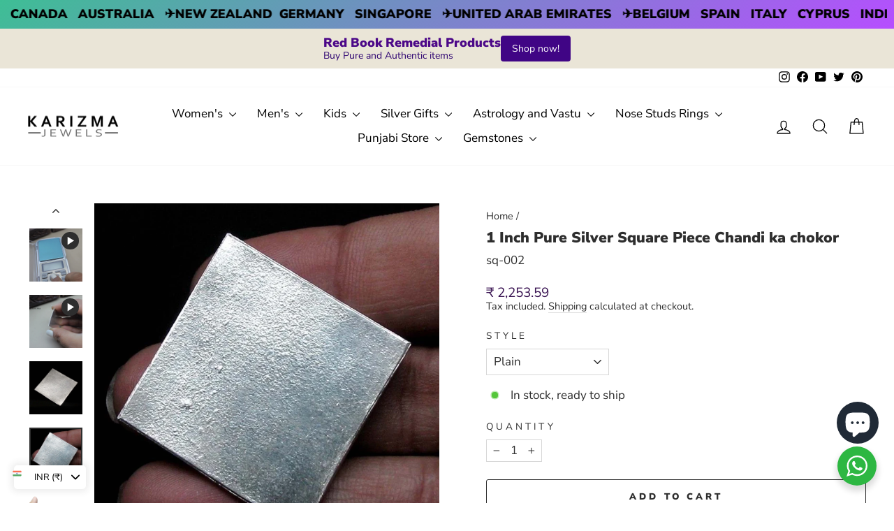

--- FILE ---
content_type: text/html; charset=utf-8
request_url: https://karizmajewels.com/products/1-inch-pure-silver-square-piece-chandi-ka-chokor
body_size: 50776
content:
<!doctype html>
<html class="no-js" lang="en" dir="ltr">
<head>
  <meta charset="utf-8">
  <meta http-equiv="X-UA-Compatible" content="IE=edge,chrome=1">
  <meta name="viewport" content="width=device-width,initial-scale=1">
  <meta name="theme-color" content="#381251">
  <link rel="canonical" href="https://karizmajewels.com/products/1-inch-pure-silver-square-piece-chandi-ka-chokor">
  <link rel="preconnect" href="https://cdn.shopify.com" crossorigin>
  <link rel="preconnect" href="https://fonts.shopifycdn.com" crossorigin>
  <link rel="dns-prefetch" href="https://productreviews.shopifycdn.com">
  <link rel="dns-prefetch" href="https://ajax.googleapis.com">
  <link rel="dns-prefetch" href="https://maps.googleapis.com">
  <link rel="dns-prefetch" href="https://maps.gstatic.com"><link rel="shortcut icon" href="//karizmajewels.com/cdn/shop/files/karizmajewels-logo-vsmall_dc244cbf-58f9-418a-9895-3fb80f728fa7_32x32.png?v=1660293476" type="image/png" /><title>Buy 1 Inch Pure Silver Square Piece Chandi ka chokor for Red book remedy
&ndash; Karizma Jewels
</title>

      <meta name="description" content='Visit Karizma Jewels to buy 1 Inch Pure Silver Square Piece Chandi ka chokor at most genuine prices online.'>
  
    <meta property="og:site_name" content="Karizma Jewels">
  <meta property="og:url" content="https://karizmajewels.com/products/1-inch-pure-silver-square-piece-chandi-ka-chokor">
  <meta property="og:title" content="1 Inch Pure Silver Square Piece Chandi ka chokor">
  <meta property="og:type" content="product">
  <meta property="og:description" content="Karizma jewels 1 Inch square piece of Pure silver / chandi ka chokor for red book remedy and other astrological purpose . red book remedy item for sale in California USA"><meta property="og:image" content="http://karizmajewels.com/cdn/shop/files/silankt0022_57b15893-e130-4374-985d-8a8766de1e63.jpg?v=1722678644">
    <meta property="og:image:secure_url" content="https://karizmajewels.com/cdn/shop/files/silankt0022_57b15893-e130-4374-985d-8a8766de1e63.jpg?v=1722678644">
    <meta property="og:image:width" content="1000">
    <meta property="og:image:height" content="1000"><meta name="twitter:site" content="@karizmajewels">
  <meta name="twitter:card" content="summary_large_image">
  <meta name="twitter:title" content="1 Inch Pure Silver Square Piece Chandi ka chokor">
  <meta name="twitter:description" content="Karizma jewels 1 Inch square piece of Pure silver / chandi ka chokor for red book remedy and other astrological purpose . red book remedy item for sale in California USA">
<style data-shopify>@font-face {
  font-family: "Nunito Sans";
  font-weight: 900;
  font-style: normal;
  font-display: swap;
  src: url("//karizmajewels.com/cdn/fonts/nunito_sans/nunitosans_n9.7c8361b4d4b107a1ae763a04d17da4306d42d1fa.woff2") format("woff2"),
       url("//karizmajewels.com/cdn/fonts/nunito_sans/nunitosans_n9.0fba11ee991257fbb4fc505a97be2e3d5884cf66.woff") format("woff");
}

  @font-face {
  font-family: "Nunito Sans";
  font-weight: 400;
  font-style: normal;
  font-display: swap;
  src: url("//karizmajewels.com/cdn/fonts/nunito_sans/nunitosans_n4.0276fe080df0ca4e6a22d9cb55aed3ed5ba6b1da.woff2") format("woff2"),
       url("//karizmajewels.com/cdn/fonts/nunito_sans/nunitosans_n4.b4964bee2f5e7fd9c3826447e73afe2baad607b7.woff") format("woff");
}


  @font-face {
  font-family: "Nunito Sans";
  font-weight: 600;
  font-style: normal;
  font-display: swap;
  src: url("//karizmajewels.com/cdn/fonts/nunito_sans/nunitosans_n6.6e9464eba570101a53130c8130a9e17a8eb55c21.woff2") format("woff2"),
       url("//karizmajewels.com/cdn/fonts/nunito_sans/nunitosans_n6.25a0ac0c0a8a26038c7787054dd6058dfbc20fa8.woff") format("woff");
}

  @font-face {
  font-family: "Nunito Sans";
  font-weight: 400;
  font-style: italic;
  font-display: swap;
  src: url("//karizmajewels.com/cdn/fonts/nunito_sans/nunitosans_i4.6e408730afac1484cf297c30b0e67c86d17fc586.woff2") format("woff2"),
       url("//karizmajewels.com/cdn/fonts/nunito_sans/nunitosans_i4.c9b6dcbfa43622b39a5990002775a8381942ae38.woff") format("woff");
}

  @font-face {
  font-family: "Nunito Sans";
  font-weight: 600;
  font-style: italic;
  font-display: swap;
  src: url("//karizmajewels.com/cdn/fonts/nunito_sans/nunitosans_i6.e62a4aa1de9af615155fca680231620b75369d24.woff2") format("woff2"),
       url("//karizmajewels.com/cdn/fonts/nunito_sans/nunitosans_i6.84ec3dfef4c401afbcd538286a9d65b772072e4b.woff") format("woff");
}

</style><link href="//karizmajewels.com/cdn/shop/t/13/assets/theme.css?v=74841372681616437811751636127" rel="stylesheet" type="text/css" media="all" />
<style data-shopify>:root {
    --typeHeaderPrimary: "Nunito Sans";
    --typeHeaderFallback: sans-serif;
    --typeHeaderSize: 25px;
    --typeHeaderWeight: 900;
    --typeHeaderLineHeight: 1.2;
    --typeHeaderSpacing: 0.0em;

    --typeBasePrimary:"Nunito Sans";
    --typeBaseFallback:sans-serif;
    --typeBaseSize: 17px;
    --typeBaseWeight: 400;
    --typeBaseSpacing: 0.0em;
    --typeBaseLineHeight: 1.2;
    --typeBaselineHeightMinus01: 1.1;

    --typeCollectionTitle: 16px;

    --iconWeight: 3px;
    --iconLinecaps: round;

    
        --buttonRadius: 3px;
    

    --colorGridOverlayOpacity: 0.0;
    }

    .placeholder-content {
    background-image: linear-gradient(100deg, #ffffff 40%, #f7f7f7 63%, #ffffff 79%);
    }</style><script>
    document.documentElement.className = document.documentElement.className.replace('no-js', 'js');

    window.theme = window.theme || {};
    theme.routes = {
      home: "/",
      cart: "/cart.js",
      cartPage: "/cart",
      cartAdd: "/cart/add.js",
      cartChange: "/cart/change.js",
      search: "/search",
      predictiveSearch: "/search/suggest"
    };
    theme.strings = {
      soldOut: "Sold Out",
      unavailable: "Unavailable",
      inStockLabel: "In stock, ready to ship",
      oneStockLabel: "Low stock - [count] item left",
      otherStockLabel: "Low stock - [count] items left",
      willNotShipUntil: "Ready to ship [date]",
      willBeInStockAfter: "Back in stock [date]",
      waitingForStock: "Inventory on the way",
      savePrice: "Save [saved_amount]",
      cartEmpty: "Your cart is currently empty.",
      cartTermsConfirmation: "You must agree with the terms and conditions of sales to check out",
      searchCollections: "Collections",
      searchPages: "Pages",
      searchArticles: "Articles",
      productFrom: "from ",
      maxQuantity: "You can only have [quantity] of [title] in your cart."
    };
    theme.settings = {
      cartType: "drawer",
      isCustomerTemplate: false,
      moneyFormat: "\u003cspan class='money'\u003e${{amount}}\u003c\/span\u003e",
      saveType: "percent",
      productImageSize: "natural",
      productImageCover: true,
      predictiveSearch: true,
      predictiveSearchType: null,
      predictiveSearchVendor: false,
      predictiveSearchPrice: true,
      quickView: true,
      themeName: 'Impulse',
      themeVersion: "7.3.4"
    };
  </script>

  <script>window.performance && window.performance.mark && window.performance.mark('shopify.content_for_header.start');</script><meta name="google-site-verification" content="Bzi4bFWbYN6HHxNMbnghPegIvp2odbtAhCakvWhiyIc">
<meta id="shopify-digital-wallet" name="shopify-digital-wallet" content="/61990568141/digital_wallets/dialog">
<meta name="shopify-checkout-api-token" content="8ea14ba8634f0f0d1c3c83f3a3ec0da0">
<meta id="in-context-paypal-metadata" data-shop-id="61990568141" data-venmo-supported="false" data-environment="production" data-locale="en_US" data-paypal-v4="true" data-currency="USD">
<link rel="alternate" type="application/json+oembed" href="https://karizmajewels.com/products/1-inch-pure-silver-square-piece-chandi-ka-chokor.oembed">
<script async="async" src="/checkouts/internal/preloads.js?locale=en-US"></script>
<script id="shopify-features" type="application/json">{"accessToken":"8ea14ba8634f0f0d1c3c83f3a3ec0da0","betas":["rich-media-storefront-analytics"],"domain":"karizmajewels.com","predictiveSearch":true,"shopId":61990568141,"locale":"en"}</script>
<script>var Shopify = Shopify || {};
Shopify.shop = "https-www-karizmajewels-com.myshopify.com";
Shopify.locale = "en";
Shopify.currency = {"active":"USD","rate":"1.0"};
Shopify.country = "US";
Shopify.theme = {"name":"Impulse","id":131081273549,"schema_name":"Impulse","schema_version":"7.3.4","theme_store_id":857,"role":"main"};
Shopify.theme.handle = "null";
Shopify.theme.style = {"id":null,"handle":null};
Shopify.cdnHost = "karizmajewels.com/cdn";
Shopify.routes = Shopify.routes || {};
Shopify.routes.root = "/";</script>
<script type="module">!function(o){(o.Shopify=o.Shopify||{}).modules=!0}(window);</script>
<script>!function(o){function n(){var o=[];function n(){o.push(Array.prototype.slice.apply(arguments))}return n.q=o,n}var t=o.Shopify=o.Shopify||{};t.loadFeatures=n(),t.autoloadFeatures=n()}(window);</script>
<script id="shop-js-analytics" type="application/json">{"pageType":"product"}</script>
<script defer="defer" async type="module" src="//karizmajewels.com/cdn/shopifycloud/shop-js/modules/v2/client.init-shop-cart-sync_IZsNAliE.en.esm.js"></script>
<script defer="defer" async type="module" src="//karizmajewels.com/cdn/shopifycloud/shop-js/modules/v2/chunk.common_0OUaOowp.esm.js"></script>
<script type="module">
  await import("//karizmajewels.com/cdn/shopifycloud/shop-js/modules/v2/client.init-shop-cart-sync_IZsNAliE.en.esm.js");
await import("//karizmajewels.com/cdn/shopifycloud/shop-js/modules/v2/chunk.common_0OUaOowp.esm.js");

  window.Shopify.SignInWithShop?.initShopCartSync?.({"fedCMEnabled":true,"windoidEnabled":true});

</script>
<script>(function() {
  var isLoaded = false;
  function asyncLoad() {
    if (isLoaded) return;
    isLoaded = true;
    var urls = ["https:\/\/static2.rapidsearch.dev\/resultpage.js?shop=https-www-karizmajewels-com.myshopify.com","https:\/\/cdn.nfcube.com\/instafeed-2a31511bb5fd5b9be04fcd849d8ec252.js?shop=https-www-karizmajewels-com.myshopify.com","https:\/\/cdncozyantitheft.addons.business\/js\/script_tags\/https-www-karizmajewels-com\/Ac0TBmXDS1FDARSv2EYVkHEb3NxBhSh2.js?shop=https-www-karizmajewels-com.myshopify.com","https:\/\/sr-cdn.shiprocket.in\/sr-promise\/static\/uc.js?channel_id=4\u0026sr_company_id=79663\u0026shop=https-www-karizmajewels-com.myshopify.com","https:\/\/sr-cdn.shiprocket.in\/sr-promise\/static\/uc.js?channel_id=4\u0026sr_company_id=2804408\u0026shop=https-www-karizmajewels-com.myshopify.com"];
    for (var i = 0; i < urls.length; i++) {
      var s = document.createElement('script');
      s.type = 'text/javascript';
      s.async = true;
      s.src = urls[i];
      var x = document.getElementsByTagName('script')[0];
      x.parentNode.insertBefore(s, x);
    }
  };
  if(window.attachEvent) {
    window.attachEvent('onload', asyncLoad);
  } else {
    window.addEventListener('load', asyncLoad, false);
  }
})();</script>
<script id="__st">var __st={"a":61990568141,"offset":19800,"reqid":"63699d4a-e5f3-4ca6-9a7c-799d07205a16-1768377046","pageurl":"karizmajewels.com\/products\/1-inch-pure-silver-square-piece-chandi-ka-chokor","u":"7d83dacfc91b","p":"product","rtyp":"product","rid":7004446425293};</script>
<script>window.ShopifyPaypalV4VisibilityTracking = true;</script>
<script id="captcha-bootstrap">!function(){'use strict';const t='contact',e='account',n='new_comment',o=[[t,t],['blogs',n],['comments',n],[t,'customer']],c=[[e,'customer_login'],[e,'guest_login'],[e,'recover_customer_password'],[e,'create_customer']],r=t=>t.map((([t,e])=>`form[action*='/${t}']:not([data-nocaptcha='true']) input[name='form_type'][value='${e}']`)).join(','),a=t=>()=>t?[...document.querySelectorAll(t)].map((t=>t.form)):[];function s(){const t=[...o],e=r(t);return a(e)}const i='password',u='form_key',d=['recaptcha-v3-token','g-recaptcha-response','h-captcha-response',i],f=()=>{try{return window.sessionStorage}catch{return}},m='__shopify_v',_=t=>t.elements[u];function p(t,e,n=!1){try{const o=window.sessionStorage,c=JSON.parse(o.getItem(e)),{data:r}=function(t){const{data:e,action:n}=t;return t[m]||n?{data:e,action:n}:{data:t,action:n}}(c);for(const[e,n]of Object.entries(r))t.elements[e]&&(t.elements[e].value=n);n&&o.removeItem(e)}catch(o){console.error('form repopulation failed',{error:o})}}const l='form_type',E='cptcha';function T(t){t.dataset[E]=!0}const w=window,h=w.document,L='Shopify',v='ce_forms',y='captcha';let A=!1;((t,e)=>{const n=(g='f06e6c50-85a8-45c8-87d0-21a2b65856fe',I='https://cdn.shopify.com/shopifycloud/storefront-forms-hcaptcha/ce_storefront_forms_captcha_hcaptcha.v1.5.2.iife.js',D={infoText:'Protected by hCaptcha',privacyText:'Privacy',termsText:'Terms'},(t,e,n)=>{const o=w[L][v],c=o.bindForm;if(c)return c(t,g,e,D).then(n);var r;o.q.push([[t,g,e,D],n]),r=I,A||(h.body.append(Object.assign(h.createElement('script'),{id:'captcha-provider',async:!0,src:r})),A=!0)});var g,I,D;w[L]=w[L]||{},w[L][v]=w[L][v]||{},w[L][v].q=[],w[L][y]=w[L][y]||{},w[L][y].protect=function(t,e){n(t,void 0,e),T(t)},Object.freeze(w[L][y]),function(t,e,n,w,h,L){const[v,y,A,g]=function(t,e,n){const i=e?o:[],u=t?c:[],d=[...i,...u],f=r(d),m=r(i),_=r(d.filter((([t,e])=>n.includes(e))));return[a(f),a(m),a(_),s()]}(w,h,L),I=t=>{const e=t.target;return e instanceof HTMLFormElement?e:e&&e.form},D=t=>v().includes(t);t.addEventListener('submit',(t=>{const e=I(t);if(!e)return;const n=D(e)&&!e.dataset.hcaptchaBound&&!e.dataset.recaptchaBound,o=_(e),c=g().includes(e)&&(!o||!o.value);(n||c)&&t.preventDefault(),c&&!n&&(function(t){try{if(!f())return;!function(t){const e=f();if(!e)return;const n=_(t);if(!n)return;const o=n.value;o&&e.removeItem(o)}(t);const e=Array.from(Array(32),(()=>Math.random().toString(36)[2])).join('');!function(t,e){_(t)||t.append(Object.assign(document.createElement('input'),{type:'hidden',name:u})),t.elements[u].value=e}(t,e),function(t,e){const n=f();if(!n)return;const o=[...t.querySelectorAll(`input[type='${i}']`)].map((({name:t})=>t)),c=[...d,...o],r={};for(const[a,s]of new FormData(t).entries())c.includes(a)||(r[a]=s);n.setItem(e,JSON.stringify({[m]:1,action:t.action,data:r}))}(t,e)}catch(e){console.error('failed to persist form',e)}}(e),e.submit())}));const S=(t,e)=>{t&&!t.dataset[E]&&(n(t,e.some((e=>e===t))),T(t))};for(const o of['focusin','change'])t.addEventListener(o,(t=>{const e=I(t);D(e)&&S(e,y())}));const B=e.get('form_key'),M=e.get(l),P=B&&M;t.addEventListener('DOMContentLoaded',(()=>{const t=y();if(P)for(const e of t)e.elements[l].value===M&&p(e,B);[...new Set([...A(),...v().filter((t=>'true'===t.dataset.shopifyCaptcha))])].forEach((e=>S(e,t)))}))}(h,new URLSearchParams(w.location.search),n,t,e,['guest_login'])})(!0,!0)}();</script>
<script integrity="sha256-4kQ18oKyAcykRKYeNunJcIwy7WH5gtpwJnB7kiuLZ1E=" data-source-attribution="shopify.loadfeatures" defer="defer" src="//karizmajewels.com/cdn/shopifycloud/storefront/assets/storefront/load_feature-a0a9edcb.js" crossorigin="anonymous"></script>
<script data-source-attribution="shopify.dynamic_checkout.dynamic.init">var Shopify=Shopify||{};Shopify.PaymentButton=Shopify.PaymentButton||{isStorefrontPortableWallets:!0,init:function(){window.Shopify.PaymentButton.init=function(){};var t=document.createElement("script");t.src="https://karizmajewels.com/cdn/shopifycloud/portable-wallets/latest/portable-wallets.en.js",t.type="module",document.head.appendChild(t)}};
</script>
<script data-source-attribution="shopify.dynamic_checkout.buyer_consent">
  function portableWalletsHideBuyerConsent(e){var t=document.getElementById("shopify-buyer-consent"),n=document.getElementById("shopify-subscription-policy-button");t&&n&&(t.classList.add("hidden"),t.setAttribute("aria-hidden","true"),n.removeEventListener("click",e))}function portableWalletsShowBuyerConsent(e){var t=document.getElementById("shopify-buyer-consent"),n=document.getElementById("shopify-subscription-policy-button");t&&n&&(t.classList.remove("hidden"),t.removeAttribute("aria-hidden"),n.addEventListener("click",e))}window.Shopify?.PaymentButton&&(window.Shopify.PaymentButton.hideBuyerConsent=portableWalletsHideBuyerConsent,window.Shopify.PaymentButton.showBuyerConsent=portableWalletsShowBuyerConsent);
</script>
<script>
  function portableWalletsCleanup(e){e&&e.src&&console.error("Failed to load portable wallets script "+e.src);var t=document.querySelectorAll("shopify-accelerated-checkout .shopify-payment-button__skeleton, shopify-accelerated-checkout-cart .wallet-cart-button__skeleton"),e=document.getElementById("shopify-buyer-consent");for(let e=0;e<t.length;e++)t[e].remove();e&&e.remove()}function portableWalletsNotLoadedAsModule(e){e instanceof ErrorEvent&&"string"==typeof e.message&&e.message.includes("import.meta")&&"string"==typeof e.filename&&e.filename.includes("portable-wallets")&&(window.removeEventListener("error",portableWalletsNotLoadedAsModule),window.Shopify.PaymentButton.failedToLoad=e,"loading"===document.readyState?document.addEventListener("DOMContentLoaded",window.Shopify.PaymentButton.init):window.Shopify.PaymentButton.init())}window.addEventListener("error",portableWalletsNotLoadedAsModule);
</script>

<script type="module" src="https://karizmajewels.com/cdn/shopifycloud/portable-wallets/latest/portable-wallets.en.js" onError="portableWalletsCleanup(this)" crossorigin="anonymous"></script>
<script nomodule>
  document.addEventListener("DOMContentLoaded", portableWalletsCleanup);
</script>

<link id="shopify-accelerated-checkout-styles" rel="stylesheet" media="screen" href="https://karizmajewels.com/cdn/shopifycloud/portable-wallets/latest/accelerated-checkout-backwards-compat.css" crossorigin="anonymous">
<style id="shopify-accelerated-checkout-cart">
        #shopify-buyer-consent {
  margin-top: 1em;
  display: inline-block;
  width: 100%;
}

#shopify-buyer-consent.hidden {
  display: none;
}

#shopify-subscription-policy-button {
  background: none;
  border: none;
  padding: 0;
  text-decoration: underline;
  font-size: inherit;
  cursor: pointer;
}

#shopify-subscription-policy-button::before {
  box-shadow: none;
}

      </style>

<script>window.performance && window.performance.mark && window.performance.mark('shopify.content_for_header.end');</script>

  <script src="//karizmajewels.com/cdn/shop/t/13/assets/vendor-scripts-v11.js" defer="defer"></script><script src="//karizmajewels.com/cdn/shop/t/13/assets/theme.js?v=137436199022560166481722588316" defer="defer"></script>
  


  <script type="text/javascript">
    window.RapidSearchAdmin = false;
  </script>


   
<!-- BEGIN app block: shopify://apps/cozy-country-redirect/blocks/CozyStaticScript/7b44aa65-e072-42a4-8594-17bbfd843785 --><script src="https://cozycountryredirectiii.addons.business/js/eggbox/11310/script_5eab368a69fcf9b77f5fc42292cabb80.js?v=1&sign=5eab368a69fcf9b77f5fc42292cabb80&shop=https-www-karizmajewels-com.myshopify.com" type='text/javascript'></script>
<!-- END app block --><!-- BEGIN app block: shopify://apps/essential-announcer/blocks/app-embed/93b5429f-c8d6-4c33-ae14-250fd84f361b --><script>
  
    window.essentialAnnouncementConfigs = [{"id":"e9829986-c2e5-49a0-b388-f4f6cb5f9330","createdAt":"2024-07-07T11:49:51.418+00:00","name":"Announcement name","title":"5% Discount on all Silver Jewelry","subheading":"             Use CODE- ILOVEKARIZMA","style":{"icon":{"size":32,"originalColor":true,"color":{"hex":"#333333"},"background":{"hex":"#ffffff","alpha":0,"rgba":"rgba(255, 255, 255, 0)"},"cornerRadius":4},"selectedTemplate":"custom","position":"top-page","stickyBar":true,"backgroundType":"singleBackground","singleColor":"#EAE5D7","gradientTurn":"90","gradientStart":"#DDDDDD","gradientEnd":"#FFFFFF","borderRadius":"0","borderSize":"0","borderColor":"#c5c8d1","titleSize":"18","titleColor":"#320094","font":"","subheadingSize":"14","subheadingColor":"#1c0c56","buttonBackgroundColor":"#ffffff","buttonFontSize":"14","buttonFontColor":"#5206ff","buttonBorderRadius":"4","couponCodeButtonOutlineColor":"#202223","couponCodeButtonIconColor":"#202223","couponCodeButtonFontColor":"#202223","couponCodeButtonFontSize":"14","couponCodeButtonBorderRadius":"4","closeIconColor":"#6d7175","arrowIconColor":"#6d7175","spacing":{"insideTop":10,"insideBottom":10,"outsideTop":0,"outsideBottom":10}},"announcementType":"simple","announcementPlacement":"on-collections","published":true,"showOnProducts":[],"showOnCollections":[{"id":"gid://shopify/Collection/281390776525","handle":"anklets","title":"Anklets"},{"id":"gid://shopify/Collection/281396445389","handle":"bangles","title":"Bangles"},{"id":"gid://shopify/Collection/281390809293","handle":"bracelets","title":"Bracelets"},{"id":"gid://shopify/Collection/281390842061","handle":"chains","title":"Chains"},{"id":"gid://shopify/Collection/281390874829","handle":"earrings","title":"Earrings"},{"id":"gid://shopify/Collection/282383253709","handle":"kids-anklets","title":"Kids Anklets"},{"id":"gid://shopify/Collection/282383286477","handle":"kids-bangles","title":"Kids Bangles"},{"id":"gid://shopify/Collection/282383319245","handle":"kids-gifts","title":"Kids Gifts"},{"id":"gid://shopify/Collection/281390973133","handle":"kids-jewelry","title":"Kids Jewelry"},{"id":"gid://shopify/Collection/281391038669","handle":"mangal-sutra","title":"Mangalsutra"},{"id":"gid://shopify/Collection/282909409485","handle":"mens-bangles","title":"Men's Bangles"},{"id":"gid://shopify/Collection/282909442253","handle":"mens-bracelets","title":"Men's Bracelets"},{"id":"gid://shopify/Collection/282909475021","handle":"mens-chains","title":"Men's Chains"},{"id":"gid://shopify/Collection/281391071437","handle":"mens-jewelry","title":"Men's Jewelry"},{"id":"gid://shopify/Collection/282909507789","handle":"mens-rings","title":"Men's Rings"},{"id":"gid://shopify/Collection/281391169741","handle":"necklace","title":"Necklace"},{"id":"gid://shopify/Collection/281393889485","handle":"pendants","title":"Pendants"},{"id":"gid://shopify/Collection/281394249933","handle":"rings","title":"Rings"},{"id":"gid://shopify/Collection/281390645453","handle":"silver-jewelry","title":"Silver Jewelry"},{"id":"gid://shopify/Collection/281394643149","handle":"toe-rings","title":"Toe Rings"}],"updatedAt":"2025-07-04T14:06:12.884+00:00","CTAType":"","CTALink":"https://karizmajewels.com/collections/silver-jewelry","closeButton":false,"buttonText":"Shop now!","announcements":[{"title":"Enjoy a 20% discount on all our products!","subheading":"","CTAType":"button","buttonText":"Shop now!","CTALink":"","icon":"","id":646,"couponCode":""},{"title":"Enjoy a 20% discount on all our products!","subheading":"","CTAType":"button","buttonText":"Shop now!","CTALink":"","icon":"","id":926,"couponCode":""}],"shop":"https-www-karizmajewels-com.myshopify.com","animationSpeed":80,"rotateDuration":4,"translations":[],"startDate":null,"endDate":null,"icon":"","locationType":"","showInCountries":[],"showOnProductsInCollections":[],"type":"","couponCode":""},{"id":"acef53d0-494b-42c4-b723-1db552814f29","createdAt":"2024-07-03T13:44:35.799+00:00","name":"Remedial Jewelry ","title":"Red Book Remedial Products","subheading":"Buy Pure and Authentic items","style":{"icon":{"size":32,"originalColor":true,"color":{"hex":"#333333"},"background":{"hex":"#ffffff","alpha":0,"rgba":"rgba(255, 255, 255, 0)"},"cornerRadius":4},"selectedTemplate":"custom","position":"top-page","stickyBar":true,"backgroundType":"singleBackground","singleColor":"#EAE5D7","gradientTurn":"90","gradientStart":"#DDDDDD","gradientEnd":"#FFFFFF","borderRadius":"0","borderSize":"0","borderColor":"#c5c8d1","titleSize":"18","titleColor":"#4c0888","font":"","subheadingSize":"14","subheadingColor":"#2e0471","buttonBackgroundColor":"#400585","buttonFontSize":"14","buttonFontColor":"#FFFFFF","buttonBorderRadius":"4","couponCodeButtonOutlineColor":"#202223","couponCodeButtonIconColor":"#202223","couponCodeButtonFontColor":"#202223","couponCodeButtonFontSize":"14","couponCodeButtonBorderRadius":"4","closeIconColor":"#6d7175","arrowIconColor":"#6d7175","spacing":{"insideTop":10,"insideBottom":10,"outsideTop":0,"outsideBottom":10}},"announcementType":"simple","announcementPlacement":"on-products","published":true,"showOnProducts":[{"id":"gid://shopify/Product/7010593407181","handle":"2pc-old-copper-coins-with-hole-for-red-book-remedies-and-astrology","title":"2pc Old copper coins with hole for red book remedies and astrology"},{"id":"gid://shopify/Product/7010593636557","handle":"2pc-stainless-steel-cut-plate-square-pieces-chokor-for-astrology-and-reed-book-remedy","title":"2pc Stainless steel cut plate square pieces chokor for astrology and reed book remedy"},{"id":"gid://shopify/Product/7115535745229","handle":"3-metal-tin-dhattu-gold-silver-copper-finger-ring-for-red-book-remedy-astrology","title":"3 Metal Tin Dhattu Gold Silver Copper finger Ring for Red book remedy astrology"},{"id":"gid://shopify/Product/7010593964237","handle":"4pc-set-iron-steel-round-ball-for-lal-kitab-remedy-and-astrology","title":"4pc Set iron Steel Round Ball for lal kitab remedy and astrology"},{"id":"gid://shopify/Product/7009543323853","handle":"brass-pital-solid-horse-for-astrology-lal-kitab-and-red-book-remedies","title":"Brass Pital solid Horse for Astrology Lal Kitab and red book remedies"},{"id":"gid://shopify/Product/7007772901581","handle":"copper-old-coins-for-lal-kitab-remedy-and-astrology","title":"Copper Old Coins for lal kitab remedy and astrology"},{"id":"gid://shopify/Product/7039548555469","handle":"copper-square-piece-pendant-for-lal-kitab-and-astrology-remedy","title":"Copper square piece pendant for lal kitab and astrology remedy"},{"id":"gid://shopify/Product/7007810224333","handle":"pure-silver-jointless-mens-soild-kara-bangle-bracelet","title":"Custom order - Pure Silver Jointless soild Kada Bangle Bracelet"},{"id":"gid://shopify/Product/7009543520461","handle":"golden-brass-swastik-wall-hanging-for-astrology-lal-kitab-and-red-book-remedies","title":"Golden Brass Swastik Wall Hanging for Astrology Lal Kitab and red book remedies"},{"id":"gid://shopify/Product/7007932088525","handle":"handmade-jointless-solid-pure-silver-plain-bangle-bracelet-kada","title":"Handmade Jointless Solid Pure Silver Plain Bangle Bracelet Kada"},{"id":"gid://shopify/Product/7015426883789","handle":"pure-silver-jointless-mens-bangle-bracelet-sikh-kara-get-it-customized","title":"Jointless Pure Silver Mens solid Kada Bangle Bracelet"},{"id":"gid://shopify/Product/7277938540749","handle":"copper-coin-pendant","title":"Old Copper Coin Pendant for Astrology"},{"id":"gid://shopify/Product/7008840941773","handle":"pure-copper-crocodile-for-astrology-lal-kitab-and-red-book-remedies","title":"Pure Copper Crocodile for Astrology Lal Kitab and red book remedies"},{"id":"gid://shopify/Product/7013337759949","handle":"pure-copper-dog-for-astrology-lal-kitab-and-red-book-remedies","title":"Pure Copper Dog for Astrology Lal Kitab and red book remedies"},{"id":"gid://shopify/Product/7008843661517","handle":"pure-copper-elephant-for-astrology-lal-kitab-and-red-book-remedies-1","title":"Pure Copper Elephant for Astrology Lal Kitab and red book remedies"},{"id":"gid://shopify/Product/7009542865101","handle":"pure-copper-elephant-for-astrology-lal-kitab-and-red-book-remedies-2","title":"Pure Copper Elephant for Astrology Lal Kitab and red book remedies"},{"id":"gid://shopify/Product/7009542963405","handle":"pure-copper-elephant-for-astrology-lal-kitab-and-red-book-remedies-3","title":"Pure Copper Elephant for Astrology Lal Kitab and red book remedies"},{"id":"gid://shopify/Product/7009543160013","handle":"pure-copper-elephant-for-astrology-lal-kitab-and-red-book-remedies-4","title":"Pure Copper Elephant for Astrology Lal Kitab and red book remedies"},{"id":"gid://shopify/Product/8796842721485","handle":"pure-silver-bird-parrot-puja-and-gifting-idol-statue-and-astrology-worship-purpose","title":"Pure Silver Bird (Parrot) Puja and Gifting Idol statue and astrology worship purpose"},{"id":"gid://shopify/Product/7007796887757","handle":"pure-silver-brick-rectangle-shape-chandi-ki-int-for-lal-kitab-remedy-and-astrology","title":"Pure Silver Brick rectangle shape chandi ki int for lal kitab remedy and astrology"},{"id":"gid://shopify/Product/7010590523597","handle":"pure-silver-crocodile-for-astrology-lal-kitab-and-red-book-remedies","title":"Pure silver Crocodile for Astrology Lal Kitab and red book remedies"},{"id":"gid://shopify/Product/7010916729037","handle":"pure-silver-elephant-lucky-gajraj-chandi-ka-hathy-lal-kitab-remedy-solid-inside-111","title":"Pure Silver Elephant Lucky Gajraj chandi ka Hathy Lal kitab remedy solid inside"},{"id":"gid://shopify/Product/8796840132813","handle":"pure-silver-hindu-religious-goddess-lakshmi-laxmi-owl-idol-statue-and-astrology-worship-purpose","title":"Pure Silver Hindu Religious Goddess Laxmi OWL Idol statue and astrology worship purpose"},{"id":"gid://shopify/Product/7010593374413","handle":"pure-silver-nandi-idol-statue-for-puja-and-astrology-worship-purpose","title":"Pure silver Nandi idol/statue for puja and astrology worship purpose"},{"id":"gid://shopify/Product/8796844654797","handle":"pure-silver-nandi-idol-statue-for-puja-and-astrology-worship-purpose-1","title":"Pure silver Nandi idol/statue for puja and astrology worship purpose"},{"id":"gid://shopify/Product/8897691877581","handle":"pure-silver-solid-ball-chandi-ki-thos-goli-2-loops-pendant-in-silver","title":"Pure silver Solid Ball for astrology chandi ki Goli 2 Loops Pendant"},{"id":"gid://shopify/Product/7010598027469","handle":"pure-silver-strip-1-inch-wide-for-astrology-and-red-book-remedy","title":"Pure silver strip chandi ki patti 1 inch wide for Astrology and red book remedy"},{"id":"gid://shopify/Product/7007788990669","handle":"pure-silver-wire-1-25-inch-long-43-pieces-for-red-book-remedy-lal-kitab-ke-upaye","title":"Pure Silver Wire 1.25 Inch Long 43 pieces for Red Book Remedy Lal Kitab ke upaye"},{"id":"gid://shopify/Product/7266445689037","handle":"pure-solid-silver-plain-coin-round-piece-astrology-healing-chandi-ka-tukra","title":"Pure Solid Silver Plain Coin Round Piece Astrology healing Chandi ka Tukra"},{"id":"gid://shopify/Product/7004457402573","handle":"pure-solid-silver-square-piece-chokor-pendant-lal-kitab-astrology","title":"Pure Solid Silver Square Piece (Chokor) Pendant lal kitab astrology"},{"id":"gid://shopify/Product/7267478307021","handle":"pure-solid-silver-square-piece-astrology-healing-chandi-ka-tukra","title":"Pure Solid Silver Square Piece Astrology healing Chandi ka Tukra"},{"id":"gid://shopify/Product/7010593931469","handle":"pure-solid-silver-square-piece-ball-chokor-goli-pendant-for-lal-kitab-astrology","title":"Pure Solid Silver Square Piece ball Chokor goli Pendant for lal kitab astrology"},{"id":"gid://shopify/Product/7040655589581","handle":"pure-silver-square-piece-chokor-astrology-pendant","title":"Pure Solid Silver Square Piece Chokor Pendant astrology"},{"id":"gid://shopify/Product/7124218675405","handle":"pure-solid-silver-square-piece-chokor-pendant-for-lal-kitab-astrology","title":"Pure Solid Silver Square Piece Chokor Pendant for lal kitab astrology"},{"id":"gid://shopify/Product/7010595143885","handle":"real-silver-naag-naagin-shivratri-shiva-pooja-snakes-pair-astrology-remedy","title":"Real Silver Naag Naagin shivratri shiva Pooja Snakes Pair astrology remedy"},{"id":"gid://shopify/Product/7009566359757","handle":"real-silver-swastik-pooja-astrology-red-book-lal-kitab-remedy","title":"Real Silver Swastik Pooja Astrology red book lal kitab remedy"},{"id":"gid://shopify/Product/8740939464909","handle":"red-meena-pure-silver-bangles-for-astrlogy","title":"Red meena line Pure Silver Bangles for Astrology"},{"id":"gid://shopify/Product/7007954141389","handle":"shani-ka-challa-iron-ring-adjustable-for-men-and-women-astrology-remedy","title":"Shani ka challa Iron Ring (Adjustable) for Men and Women astrology remedy"},{"id":"gid://shopify/Product/7244165677261","handle":"small-copper-old-coins-for-lal-kitab-remedy-and-astrology","title":"Small Copper Old Coins for lal kitab remedy and astrology"},{"id":"gid://shopify/Product/7027305316557","handle":"silver-snake-ring-chandi-ki-bejod-ring","title":"Snake Real Silver Ring for Astrology and red book remedy"},{"id":"gid://shopify/Product/7004449800397","handle":"solid-cast-jointless-copper-kara-bangle-bracelet-bejod-tambe-ka-kara","title":"Solid Cast Jointless Copper Kada Bangle Bracelet bejod tambe ka Unisex kara"},{"id":"gid://shopify/Product/8737688158413","handle":"solid-jointless-brass-kada-bangle-bejod-peetal-ka-kara-for-astrology","title":"Solid Jointless Brass Kada Bangle bejod peetal ka kara for astrology"},{"id":"gid://shopify/Product/7004423422157","handle":"solid-pure-silver-square-piece-chandi-ka-chokor-tukra-for-lal-kitab-and-astrology","title":"Solid Pure Silver Square Piece chandi ka chokor tukra for lal kitab and astrology"},{"id":"gid://shopify/Product/7007790891213","handle":"solid-silver-band-ring-jointless-chandi-ka-bejod-challa","title":"Solid Silver casted jointless ring band chandi ka bejod challa"},{"id":"gid://shopify/Product/7043929702605","handle":"1-inch-pure-solid-silver-square-piece-chokor-pendant-astrology","title":"Solid Silver Square Piece Chokor Pendant astrology"},{"id":"gid://shopify/Product/7021718733005","handle":"copper-ball-for-lal-kitab-remedy","title":"Taambe ki goli copper Ball for Lal Kitab remedy and Astrology"},{"id":"gid://shopify/Product/7224755617997","handle":"12pc-set-ranga-fish-for-lal-kitab-red-book-and-astrological-remedies","title":"12pc Set Ranga Fish for Lal kitab red book and astrological remedies"},{"id":"gid://shopify/Product/7277242581197","handle":"22k-real-gold-heart-pendant-for-lal-kitab-red-book-remedy","title":"22K Real Gold Heart Pendant for lal kitab red book remedy"},{"id":"gid://shopify/Product/7007923208397","handle":"3-dhattu-gold-silver-copper-ring-for-red-book-remedy","title":"3 Dhattu Gold Silver Copper Ring for Red book remedy"},{"id":"gid://shopify/Product/8744655585485","handle":"pure-silver-fish-for-lal-kitab-red-book-and-astrological-remedies","title":"925 Pure Silver Fish for Lal kitab red book and astrological remedies"},{"id":"gid://shopify/Product/7124211794125","handle":"925-pure-solid-silver-pooja-kalash-red-book-remedies","title":"925 Pure Solid Silver Pooja Kalash Red Book Remedies"},{"id":"gid://shopify/Product/7175280197837","handle":"925-silver-honey-container-dibbi-for-red-book-remedy-sindur-box-for-gift-4","title":"925 Silver honey container dibbi for red book remedy sindur box for gift"},{"id":"gid://shopify/Product/7241905504461","handle":"925-silver-honey-container-dibbi-for-red-book-remedy-sindur-box-for-gift","title":"925 Silver honey container dibbi for red book remedy sindur box for gift"},{"id":"gid://shopify/Product/7267477618893","handle":"925-silver-honey-container-dibbi-for-red-book-remedy-sindur-box-for-gift-1","title":"925 Silver honey container dibbi for red book remedy sindur box for gift"},{"id":"gid://shopify/Product/7267477913805","handle":"925-silver-honey-container-dibbi-for-red-book-remedy-sindur-box-for-gift-2","title":"925 Silver honey container dibbi for red book remedy sindur box for gift"},{"id":"gid://shopify/Product/7267477979341","handle":"925-silver-honey-container-dibbi-for-red-book-remedy-sindur-box-for-gift-3","title":"925 Silver honey container dibbi for red book remedy sindur box for gift"},{"id":"gid://shopify/Product/8759364747469","handle":"925-silver-honey-container-dibbi-for-red-book-remedy-sindur-box-for-gift-5","title":"925 Silver honey container dibbi for red book remedy sindur box for gift"},{"id":"gid://shopify/Product/8759365009613","handle":"925-silver-honey-container-dibbi-for-red-book-remedy-sindur-box-for-gift-6","title":"925 Silver honey container dibbi for red book remedy sindur box for gift"},{"id":"gid://shopify/Product/8759365173453","handle":"925-silver-honey-container-dibbi-for-red-book-remedy-sindur-box-for-gift-7","title":"925 Silver honey container dibbi for red book remedy sindur box for gift"},{"id":"gid://shopify/Product/7149616169165","handle":"beautiful-silver-cz-honey-container-dibbi-for-red-book-remedy-sindur-box-gift","title":"Beautiful Silver CZ honey container dibbi for red book remedy sindur box gift"},{"id":"gid://shopify/Product/7182961279181","handle":"black-kala-surma-powder-for-eyes-pooja-and-red-book-remedy-purpose","title":"Black kala Surma Powder for eyes, pooja and Red Book Remedy Purpose"},{"id":"gid://shopify/Product/7009543782605","handle":"brass-panchmukhi-naag-shesh-naag-for-temple-lal-kitab-and-red-book-remedies","title":"Brass Panchmukhi Naag shesh naag for Temple Lal Kitab and red book remedies"},{"id":"gid://shopify/Product/7007953912013","handle":"copper-fish-pendant-tamba-machli-for-red-book-remedies","title":"Copper Fish Pendant Tamba machli for Red Book remedies"},{"id":"gid://shopify/Product/7267477815501","handle":"cute-925-silver-honey-container-dibbi-for-red-book-remedy-sindur-box-for-gift","title":"Cute 925 Silver honey container dibbi for red book remedy sindur box for gift"},{"id":"gid://shopify/Product/7149616496845","handle":"cute-silver-cz-honey-container-dibbi-for-red-book-remedy-sindur-box-gift","title":"Cute Silver CZ honey container dibbi for red book remedy sindur box gift"},{"id":"gid://shopify/Product/7007781486797","handle":"handmade-jointless-solid-pure-silver-kada-plain-bangle-bracelet-arm-band","title":"Handmade Jointless Solid Pure Silver kada Plain Bangle Bracelet arm band"},{"id":"gid://shopify/Product/7009551286477","handle":"healing-silver-square-piece-chokor-pure-silver-remove-negativity-red-book-remedy","title":"Healing Silver Square Piece Chokor Pure Silver Remove Negativity Red book remedy"},{"id":"gid://shopify/Product/7182961377485","handle":"kala-surma-rock-stone-for-eyes-pooja-and-red-book-remedy-purpose","title":"kala Surma Rock Stone for eyes, pooja and Red Book Remedy Purpose"},{"id":"gid://shopify/Product/7017513320653","handle":"lead-ranga-elephant-haathi-for-lal-kitab-red-book-and-astrological-remedies-1","title":"Lead Ranga Elephant Haathi for Lal kitab red book and astrological remedies"},{"id":"gid://shopify/Product/7017513844941","handle":"lead-ranga-elephant-haathi-for-lal-kitab-red-book-and-astrological-remedies","title":"Lead Ranga Elephant Haathi for Lal kitab red book and astrological remedies"},{"id":"gid://shopify/Product/8759364976845","handle":"pure-925-silver-honey-container-dibbi-for-red-book-remedy-sindur-box-for-gift","title":"Pure 925 Silver honey container dibbi for red book remedy sindur box for gift"},{"id":"gid://shopify/Product/7009543651533","handle":"pure-brass-trishul-damru-with-stand-statue-for-lal-kitab-and-red-book-remedies","title":"Pure Brass Trishul Damru with Stand Statue for Lal Kitab and red book remedies"},{"id":"gid://shopify/Product/7010591277261","handle":"pure-copper-honey-container-dibbi-for-red-book-remedy-sindur-box","title":"Pure copper honey container dibbi for red book remedy sindur box"},{"id":"gid://shopify/Product/7007954010317","handle":"pure-copper-locket-pendant-container-open-able-for-red-book-remedy","title":"Pure Copper Locket Pendant Container (Open able) for red book remedy"},{"id":"gid://shopify/Product/7008848314573","handle":"pure-gold-square-piece-chokor-for-lal-kitab-red-book-remedy","title":"Pure Gold square piece chokor for lal kitab red book remedy"},{"id":"gid://shopify/Product/7010962407629","handle":"pure-gold-square-piece-pendant-for-lal-kitab-red-book-remedy","title":"Pure Gold Square piece pendant for lal kitab red book remedy"},{"id":"gid://shopify/Product/7009513898189","handle":"pure-silver-ahoi-mata-figure-embossed-on-plate-for-red-book-remedies","title":"Pure Silver Ahoi Mata figure embossed on plate for red book remedies"},{"id":"gid://shopify/Product/7027292799181","handle":"copy-of-pure-silver-honey-container-dibbi-for-red-book-remedy-sindur-box-gift-1","title":"Pure silver container for honey dibbi red book remedy sindur box"},{"id":"gid://shopify/Product/7009513439437","handle":"pure-silver-cow-figure-embossed-on-plate-for-red-book-remedies","title":"Pure Silver Cow figure embossed on plate for red book remedies"},{"id":"gid://shopify/Product/7009513275597","handle":"pure-silver-elephant-figure-embossed-on-plate-for-red-book-remedies","title":"Pure Silver Elephant figure embossed on plate for red book remedies"},{"id":"gid://shopify/Product/7009020739789","handle":"pure-silver-home-house-for-vastu-and-red-book-remedies-2","title":"Pure Silver Home house for Vastu and red book remedies"},{"id":"gid://shopify/Product/7013320425677","handle":"pure-silver-home-house-for-vastu-and-red-book-remedies","title":"Pure Silver Home house for Vastu and red book remedies"},{"id":"gid://shopify/Product/7017515155661","handle":"pure-silver-home-house-for-vastu-and-red-book-remedies-1","title":"Pure Silver Home house for Vastu and red book remedies"},{"id":"gid://shopify/Product/7007945752781","handle":"pure-silver-honey-container-dibbi-for-red-book-remedy-sindur-box-gift-1","title":"Pure silver honey container dibbi for red book remedy sindur box gift"},{"id":"gid://shopify/Product/7009512128717","handle":"pure-silver-honey-container-dibbi-for-red-book-remedy-sindur-box-gift-2","title":"Pure silver honey container dibbi for red book remedy sindur box gift"},{"id":"gid://shopify/Product/7009512390861","handle":"pure-silver-honey-container-dibbi-for-red-book-remedy-sindur-box-gift-3","title":"Pure silver honey container dibbi for red book remedy sindur box gift"},{"id":"gid://shopify/Product/7009512653005","handle":"pure-silver-honey-container-dibbi-for-red-book-remedy-sindur-box-gift-4","title":"Pure silver honey container dibbi for red book remedy sindur box gift"},{"id":"gid://shopify/Product/7009512882381","handle":"pure-silver-honey-container-dibbi-for-red-book-remedy-sindur-box-gift-5","title":"Pure silver honey container dibbi for red book remedy sindur box gift"},{"id":"gid://shopify/Product/7009513046221","handle":"pure-silver-honey-container-dibbi-for-red-book-remedy-sindur-box-gift-6","title":"Pure silver honey container dibbi for red book remedy sindur box gift"},{"id":"gid://shopify/Product/7010993340621","handle":"pure-silver-honey-container-dibbi-for-red-book-remedy-sindur-box-gift-11","title":"Pure silver honey container dibbi for red book remedy sindur box gift"},{"id":"gid://shopify/Product/7010993438925","handle":"pure-silver-honey-container-dibbi-for-red-book-remedy-sindur-box-gift-21","title":"Pure silver honey container dibbi for red book remedy sindur box gift"},{"id":"gid://shopify/Product/7027285229773","handle":"pure-silver-honey-container-dibbi-for-red-book-remedy-sindur-box-gift","title":"Pure silver honey container dibbi for red book remedy sindur box gift"},{"id":"gid://shopify/Product/7007945687245","handle":"pure-silver-honey-container-dibbi-for-red-book-remedy-square-sindur-box-gift","title":"Pure silver honey container dibbi for red book remedy square sindur box gift"},{"id":"gid://shopify/Product/7010993504461","handle":"pure-silver-honey-container-screw-dibbi-for-red-book-remedy-sindur-box-gift","title":"Pure silver honey container screw dibbi for red book remedy sindur box gift"},{"id":"gid://shopify/Product/7009557840077","handle":"pure-silver-oxidized-honey-container-dibbi-for-red-book-remedy-sindur-box-gift","title":"Pure silver Oxidized honey container dibbi for red book remedy sindur box gift"},{"id":"gid://shopify/Product/7009513668813","handle":"pure-silver-tongue-figure-embossed-on-plate-for-red-book-remedies","title":"Pure Silver tongue figure embossed on plate for red book remedies"},{"id":"gid://shopify/Product/7007945261261","handle":"pure-silver-tortoise-turtle-for-vastu-and-red-book-remedies-2","title":"Pure Silver Tortoise turtle for Vastu and red book remedies"},{"id":"gid://shopify/Product/7007945392333","handle":"pure-silver-tortoise-turtle-for-vastu-and-red-book-remedies-3","title":"Pure Silver Tortoise turtle for Vastu and red book remedies"},{"id":"gid://shopify/Product/7013334712525","handle":"pure-silver-tortoise-turtle-for-vastu-and-red-book-remedies","title":"Pure Silver Tortoise turtle for Vastu and red book remedies"},{"id":"gid://shopify/Product/7007789056205","handle":"pure-silver-wire-1-inch-long-15-pieces-for-red-book-remedy-lal-kitab-ke-upaye","title":"Pure Silver Wire 1 Inch Long 15 pieces for Red Book Remedy Lal Kitab ke upaye"},{"id":"gid://shopify/Product/7124211073229","handle":"pure-solid-silver-pooja-kalash-red-book-remedies","title":"Pure Solid Silver Pooja Kalash Red Book Remedies"},{"id":"gid://shopify/Product/7152927637709","handle":"ranga-challa-for-lal-kitab-red-book-and-astrological-remedies","title":"Ranga Challa for Lal kitab red book and astrological remedies"},{"id":"gid://shopify/Product/7152927408333","handle":"ranga-naag-nagin-snake-pair-for-lal-kitab-red-book-and-astrological-remedies","title":"Ranga Naag Nagin snake pair for Lal kitab red book and astrological remedies"},{"id":"gid://shopify/Product/7241905471693","handle":"real-925-silver-honey-container-dibbi-for-red-book-remedy-sindur-box-for-gift","title":"Real 925 Silver honey container dibbi for red book remedy sindur box for gift"},{"id":"gid://shopify/Product/8759364845773","handle":"real-925-silver-honey-container-dibbi-for-red-book-remedy-sindur-box-for-gift-1","title":"Real 925 Silver honey container dibbi for red book remedy sindur box for gift"},{"id":"gid://shopify/Product/8759364878541","handle":"real-925-silver-honey-container-dibbi-for-red-book-remedy-sindur-box-for-gift-2","title":"Real 925 Silver honey container dibbi for red book remedy sindur box for gift"},{"id":"gid://shopify/Product/7124210024653","handle":"real-silver-plate-laxmi-ganesh-10gram-red-book-remedy","title":"Real Silver Plate Laxmi Ganesh 10Gram Red Book Remedy"},{"id":"gid://shopify/Product/7008862798029","handle":"solid-pure-silver-full-round-ball-goli-for-red-book-remedy","title":"Solid Pure Silver Full Round Ball Goli for Red Book Remedy"},{"id":"gid://shopify/Product/7004446425293","handle":"1-inch-pure-silver-square-piece-chandi-ka-chokor","title":"1 Inch Pure Silver Square Piece Chandi ka chokor"},{"id":"gid://shopify/Product/7007928189133","handle":"1-inch-ranga-chokor-square-piece-of-lead-for-lal-kitab-remedy","title":"1 Inch Ranga chokor square piece of  lead for Lal Kitab remedy"},{"id":"gid://shopify/Product/7007783551181","handle":"silver-powder-dust-chandi-ka-bura-lal-kitab-remedy","title":"Silver Powder dust - Chandi ka bura - lal kitab remedy"},{"id":"gid://shopify/Product/7007941886157","handle":"2pc-set-of-ranga-goli-lead-ball-for-lal-kitab-remedy","title":"2pc set of Ranga goli lead Ball for Lal Kitab remedy"},{"id":"gid://shopify/Product/7009544110285","handle":"ranga-goli-lead-ball-pendant-for-lal-kitab-remedy","title":"Ranga goli lead Ball Pendant for Lal Kitab remedy"},{"id":"gid://shopify/Product/7007923994829","handle":"set-of-ranga-goli-lead-ball-for-lal-kitab-remedy","title":"Set of Ranga goli lead Ball  for Lal Kitab remedy"},{"id":"gid://shopify/Product/7004448948429","handle":"2pc-solid-pure-silver-full-round-balls-chandi-ki-thos-goli-6-1mm","title":"2pc Solid Pure Silver Full Round Balls chandi ki thos Goli 6.1mm"},{"id":"gid://shopify/Product/7007942017229","handle":"pure-silver-nail-chandi-ka-kil-for-lal-kitab-remedies","title":"4 Pc Set Pure Silver Nail chandi ki keel for lal kitab remedies"},{"id":"gid://shopify/Product/7236778229965","handle":"9-pc-set-pure-silver-nail-chandi-ka-kil-for-lal-kitab-remedies","title":"9 Pc Set Pure Silver Nail chandi ka keel for lal kitab remedies"},{"id":"gid://shopify/Product/7017501196493","handle":"925-pure-silver-religious-design-lamp-diya-puja-item-for-daily-use-purpose","title":"925 Pure Silver Religious Lamp Diya Puja Item for Daily use Purpose"},{"id":"gid://shopify/Product/7007839322317","handle":"chandi-ki-thos-goli-10gm-for-astrological-remedy-solid-pure-silver-full-round-ball","title":"chandi ki thos Goli 10gm for Astrological remedy Solid Pure Silver Full Round Ball"},{"id":"gid://shopify/Product/7007809962189","handle":"childrens-pure-silver-joint-less-solid-kada-bangle-bracelet","title":"Children's Pure Silver Joint-less solid Kada Bangle Bracelet 5cm"},{"id":"gid://shopify/Product/7023199748301","handle":"custom-order-solid-silver-elephant-silver-plate-set","title":"Custom order - Solid Silver Elephant and Silver Plate"},{"id":"gid://shopify/Product/7074156085453","handle":"custom-order-4-latter-engraved-1-inch-pure-silver-square-piece-chandi-ka-chokor","title":"Custom order engraved 1 Inch Pure Silver Square Piece Chandi ka chokor"},{"id":"gid://shopify/Product/7004204499149","handle":"handcrafted-silver-locket-pendant-container-open-able-1","title":"Handcrafted Silver Locket Pendant Container (Open able)"},{"id":"gid://shopify/Product/7007783059661","handle":"healing-ball-pure-silver-ball-pendant-goli-evil-eye-protection-yantra","title":"Healing Ball Pure Silver Ball Pendant Goli evil eye protection yantra"},{"id":"gid://shopify/Product/8814914961613","handle":"copy-of-jointless-handmade-pure-solid-plain-round-silver-bangle-bracelet-kada","title":"jointless handmade Pure Solid Plain Round Silver Bangle"},{"id":"gid://shopify/Product/7007781421261","handle":"handmade-pure-solid-plain-round-silver-bangle-bracelet-arm-band","title":"jointless handmade Pure Solid Plain Round Silver Bangle Bracelet kada"},{"id":"gid://shopify/Product/7004449013965","handle":"plain-pure-silver-wire-feet-long-for-religious-vastu-healing-purpose","title":"Plain Pure Silver Wire Feet Long for religious Vastu Healing purpose"},{"id":"gid://shopify/Product/7007833456845","handle":"plain-silver-wire-20-inches-long-for-religious-vastu-healing-purpose","title":"Plain Silver Wire 20 Inches Long for religious Vastu Healing purpose"},{"id":"gid://shopify/Product/7007791218893","handle":"pure-silver-elephant-lucky-gajraj-chandi-ka-hathy-lal-kitab-remedy-solid-inside-1","title":"Pure Silver Elephant Lucky Gajraj chandi ka Hathy Lal kitab remedy solid inside"},{"id":"gid://shopify/Product/7007809732813","handle":"pure-silver-elephant-lucky-gajraj-chandi-ka-hathy-lal-kitab-remedy-solid-inside-2","title":"Pure Silver Elephant Lucky Gajraj chandi ka Hathy Lal kitab remedy solid inside"},{"id":"gid://shopify/Product/7222921363661","handle":"4-pc-set-copper-nails-taambe-ka-kil-for-lal-kitab-remedies","title":"4 Pc Set Copper Nails Taambe ka kil for lal kitab remedies"},{"id":"gid://shopify/Product/7007954698445","handle":"4pc-copper-square-piece-tamba-ka-chokor-tukra-for-lal-kitab","title":"4pc Copper Square piece tamba ka chokor tukra for lal kitab"},{"id":"gid://shopify/Product/7009543913677","handle":"6pc-set-of-copper-ring-tambe-ka-challa-lal-kitab-remedy","title":"6pc set of Copper Ring tambe ka challa lal kitab remedy"},{"id":"gid://shopify/Product/7009563279565","handle":"9-inch-pure-copper-nag-nagin-joda-pair-snake-nag-dosh-remedies-meditation-pooja","title":"9 Inch Pure Copper Nag Nagin joda pair Snake nag dosh remedies meditation pooja"},{"id":"gid://shopify/Product/7004142895309","handle":"copper-snakes-pair-for-prayer-meditation","title":"Copper Snakes Pair for Prayer Meditation"},{"id":"gid://shopify/Product/6992013590733","handle":"pure-copper-charan-paduka-laxmi-charan-paduks-lakshmi-footprint-2-2-inches","title":"Pure Copper Charan Paduka Laxmi Charan Paduks lakshmi footprint 2.2 inches"},{"id":"gid://shopify/Product/7007954075853","handle":"pure-copper-nag-nagin-joda-pair-for-snake-nag-dosh-remedies-pooja-1","title":"Pure Copper Nag Nagin joda pair for Snake nag dosh remedies & pooja"},{"id":"gid://shopify/Product/7008842645709","handle":"pure-copper-nag-nagin-joda-pair-for-snake-nag-dosh-remedies-pooja-2","title":"Pure Copper Nag Nagin joda pair for Snake nag dosh remedies & pooja"},{"id":"gid://shopify/Product/7007818580173","handle":"pure-copper-ring-full-round-band-tambe-ka-challa-lal-kitab-remedy-1","title":"Pure Copper Ring full Round band tambe ka challa lal kitab remedy"},{"id":"gid://shopify/Product/7008842776781","handle":"pure-copper-ring-full-round-band-tambe-ka-challa-lal-kitab-remedy-2","title":"Pure Copper Ring full Round band tambe ka challa lal kitab remedy"},{"id":"gid://shopify/Product/7163229470925","handle":"pure-copper-vessel-tamba-lota-pooja-kalash-item-with-lid","title":"Pure Copper Vessel Tamba Lota Pooja kalash Item with Lid"},{"id":"gid://shopify/Product/7007924289741","handle":"snake-face-round-copper-bangle-bracelet-kada-5-9-cm","title":"Snake Face Round Copper Bangle Bracelet Kada 5.9 cm"},{"id":"gid://shopify/Product/7007953846477","handle":"round-rahu-yantra-ranga-lead-for-rahu-shanti-for-floating-in-water","title":"Round Rahu Yantra Ranga Lead for Rahu Shanti for Floating in Water"},{"id":"gid://shopify/Product/7007953682637","handle":"kaal-sarp-yog-yantra-in-dosh-nivaran-ranga-yantra-remedy-in-round-lead-plate-1","title":"Kaal Sarp Yog Yantra in dosh Nivaran ranga yantra remedy in round lead plate"},{"id":"gid://shopify/Product/7007953780941","handle":"kaal-sarp-yog-yantra-in-dosh-nivaran-ranga-yantra-remedy-in-round-lead-plate-2","title":"Kaal Sarp Yog Yantra in dosh Nivaran ranga yantra remedy in round lead plate"},{"id":"gid://shopify/Product/7007780176077","handle":"lead-ranga-snake-lal-kitrab-remedy","title":"12pc set of Lead (Ranga) Snake Lal Kitrab Remedy"},{"id":"gid://shopify/Product/7004423323853","handle":"pure-silver-solid-ball-chandi-ki-thos-goli-pendant-in-silver","title":"Pure Silver Solid Ball chandi ki thos Goli Pendant in Silver"},{"id":"gid://shopify/Product/7004448850125","handle":"solid-pure-silver-full-round-ball-chandi-ki-thos-goli-for-astrological-remedy","title":"Solid Pure Silver Full Round Ball chandi ki thos Goli for Astrological remedy"},{"id":"gid://shopify/Product/7163227308237","handle":"pure-brass-pital-bowl-pooja-item","title":"Pure Brass Pital Bowl Pooja Item"},{"id":"gid://shopify/Product/7163228553421","handle":"pure-bronze-kansa-bowl-pooja-item","title":"Pure Bronze Kansa Bowl Pooja Item for lal kitab remedies"},{"id":"gid://shopify/Product/7009562132685","handle":"pure-silver-small-bowl-katori-for-tilak-teeka-pooja-remedies-3","title":"Pure Silver Small Bowl Katori for Tilak teeka Pooja remedies"},{"id":"gid://shopify/Product/7009562394829","handle":"pure-silver-small-bowl-katori-for-tilak-teeka-pooja-remedies-4","title":"Pure Silver Small Bowl Katori for Tilak teeka Pooja remedies"},{"id":"gid://shopify/Product/7009562656973","handle":"pure-silver-small-bowl-katori-for-tilak-teeka-pooja-remedies-5","title":"Pure Silver Small Bowl Katori for Tilak teeka Pooja remedies"},{"id":"gid://shopify/Product/7010950971597","handle":"pure-silver-small-bowl-katori-for-tilak-teeka-pooja-remedies-1","title":"Pure Silver Small Bowl Katori for Tilak teeka Pooja remedies"},{"id":"gid://shopify/Product/7010951102669","handle":"pure-silver-small-bowl-katori-for-tilak-teeka-pooja-remedies-11","title":"Pure Silver Small Bowl Katori for Tilak teeka Pooja remedies"},{"id":"gid://shopify/Product/7004449079501","handle":"silver-eyes-pair-for-religious-vastu-healing-purpose","title":"Silver Eyes Pair for Religious Vastu healing purpose"},{"id":"gid://shopify/Product/7004461859021","handle":"real-silver-naag-naagin-meditation-pooja-snakes-pair","title":"Real Silver Naag Naagin Meditation Pooja Snakes Pair"},{"id":"gid://shopify/Product/7007954665677","handle":"real-silver-naag-naagin-meditation-pooja-snakes-pair-2","title":"Real Silver Naag Naagin Meditation Pooja Snakes Pair"},{"id":"gid://shopify/Product/7013337137357","handle":"real-silver-naag-naagin-meditation-pooja-snakes-pair-1","title":"Real Silver Naag Naagin Meditation Pooja Snakes Pair"},{"id":"gid://shopify/Product/8756810449101","handle":"real-silver-naag-naagin-meditation-pooja-snakes-pair-3","title":"Real Silver Naag Naagin Meditation Pooja Snakes Pair"},{"id":"gid://shopify/Product/7007818481869","handle":"pure-silver-tabiz-pendant-locket-container-open-able-lal-kitab-remedy","title":"Pure Silver Tabiz Pendant locket Container Open able lal kitab remedy"},{"id":"gid://shopify/Product/7008861323469","handle":"pure-silver-elephant-lucky-gajraj-chandi-ka-hathy-lal-kitab-remedy-solid-inside-3","title":"Pure Silver Elephant Lucky Gajraj chandi ka Hathy Lal kitab remedy solid inside"},{"id":"gid://shopify/Product/7027300696269","handle":"pure-silver-elephant-lucky-gajraj-chandi-ka-hathy-lal-kitab-remedy-solid-inside-4","title":"Pure Silver Elephant Lucky Gajraj chandi ka Hathy Lal kitab remedy solid inside"},{"id":"gid://shopify/Product/7027601375437","handle":"pure-silver-elephant-lucky-gajraj-chandi-ka-hathy-lal-kitab-remedy-solid-inside","title":"Pure Silver Elephant Lucky Gajraj chandi ka Hathy Lal kitab remedy solid inside"},{"id":"gid://shopify/Product/8756811071693","handle":"pure-silver-elephant-lucky-gajraj-chandi-ka-hathy-lal-kitab-remedy-solid-inside-5","title":"Pure Silver Elephant Lucky Gajraj chandi ka Hathy Lal kitab remedy solid inside"},{"id":"gid://shopify/Product/7007780929741","handle":"2pc-solid-silver-square-piece-chokor-in-silver","title":"2pc Solid Silver Square Piece (Chokor) in Silver"},{"id":"gid://shopify/Product/7007936086221","handle":"solid-pure-silver-square-piece-chandi-ka-chokor-tukra","title":"Solid Pure Silver Square Piece chandi ka chokor tukra"},{"id":"gid://shopify/Product/7017499754701","handle":"real-silver-laxmi-charan-paduka-religious-gift-and-remedy","title":"Real Silver Laxmi Charan Paduka religious gift and remedy"},{"id":"gid://shopify/Product/7218572165325","handle":"real-solid-silver-laxmi-charan-paduka-2-8cm-religious-gift-and-remedy","title":"Real Solid Silver Laxmi Charan Paduka 2.8Cm religious gift and remedy"}],"showOnCollections":[],"updatedAt":"2025-07-04T14:08:35.386+00:00","CTAType":"button","CTALink":"https://karizmajewels.com/collections/lal-kitab-remedies","closeButton":false,"buttonText":"Shop now!","announcements":[{"title":"Enjoy a 20% discount on all our products!","subheading":"","CTAType":"button","buttonText":"Shop now!","CTALink":"","icon":"","id":496,"couponCode":""},{"title":"Enjoy a 20% discount on all our products!","subheading":"","CTAType":"button","buttonText":"Shop now!","CTALink":"","icon":"","id":247,"couponCode":""}],"shop":"https-www-karizmajewels-com.myshopify.com","animationSpeed":80,"rotateDuration":4,"translations":[],"startDate":null,"endDate":null,"icon":"","locationType":"","showInCountries":[],"showOnProductsInCollections":[],"type":"","couponCode":""},{"id":"ec6e4adb-da7c-4593-8c81-f4cccbcc34db","createdAt":"2024-07-03T11:42:12.012+00:00","name":"buy 2 get 1 free nose stud","title":"🌟LIMITED TIME OFFER🔥Buy any 2 Get 1 Free on Silver & Gold Plated Nose Rings [Add 3 to Cart Now!] 🚀","subheading":"","style":{"icon":{"size":32,"originalColor":true,"color":{"hex":"#333333"},"background":{"hex":"#00fff0"},"cornerRadius":4},"selectedTemplate":"Electric","position":"top-page","stickyBar":true,"backgroundType":"singleBackground","singleColor":"#000000","gradientTurn":153,"gradientStart":"#00fff0","gradientEnd":"#d285ff","borderRadius":"0","borderSize":"0","borderColor":"#c5c8d1","titleSize":"18","titleColor":"#ffffff","font":"","subheadingSize":"14","subheadingColor":"#ffffff","buttonBackgroundColor":"#192c6b","buttonFontSize":"14","buttonFontColor":"#FFFFFF","buttonBorderRadius":"4","closeIconColor":"#ffffff","arrowIconColor":"#ffffff"},"announcementType":"simple","announcementPlacement":"on-collections","published":true,"showOnProducts":[],"showOnCollections":[{"id":"gid://shopify/Collection/281398804685","handle":"fashion-nose-studs","title":"Fashion Nose Studs"},{"id":"gid://shopify/Collection/281393397965","handle":"silver-nose-ring-studs","title":"Silver Nose Ring Studs"}],"updatedAt":"2024-07-03T12:31:46.976+00:00","CTAType":"","CTALink":"https://https-www-karizmajewels-com.myshopify.com","closeButton":false,"buttonText":"Shop now!","announcements":[{"title":"Enjoy a 20% discount on all our products!","subheading":"","CTAType":"button","buttonText":"Shop now!","CTALink":"","icon":"","id":173},{"title":"Enjoy a 20% discount on all our products!","subheading":"","CTAType":"button","buttonText":"Shop now!","CTALink":"","icon":"","id":229}],"shop":"https-www-karizmajewels-com.myshopify.com","animationSpeed":80,"rotateDuration":4,"translations":[],"startDate":null,"endDate":null,"icon":"","locationType":null,"showInCountries":null,"showOnProductsInCollections":null,"type":null,"couponCode":null},{"id":"8dff0001-e307-41ac-84d7-efaf3b3f9075","createdAt":"2024-07-03T10:23:26.227+00:00","name":"Gemstones","title":"🎉10% OFF on all Gemstones🎉","subheading":"       (Discount auto applied in the cart)","style":{"icon":{"size":32,"originalColor":true,"color":{"hex":"#333333"},"background":{"hex":"#ffffff"},"cornerRadius":4},"selectedTemplate":"custom","position":"top-page","stickyBar":true,"backgroundType":"singleBackground","singleColor":"#000000","gradientTurn":"90","gradientStart":"#DDDDDD","gradientEnd":"#FFFFFF","borderRadius":"0","borderSize":"0","borderColor":"#c5c8d1","titleSize":"18","titleColor":"#ffffff","font":"","subheadingSize":"14","subheadingColor":"#f8f8f8","buttonBackgroundColor":"#202321","buttonFontSize":"14","buttonFontColor":"#7642d4","buttonBorderRadius":"4","closeIconColor":"#6d7175","arrowIconColor":"#6d7175"},"announcementType":"simple","announcementPlacement":"on-collections","published":true,"showOnProducts":[],"showOnCollections":[{"id":"gid://shopify/Collection/281399066829","handle":"gemstones","title":"Gemstones"},{"id":"gid://shopify/Collection/284475916493","handle":"other-gemstones","title":"Other Gemstones"}],"updatedAt":"2024-07-03T12:22:04.532+00:00","CTAType":"","CTALink":"https://https-www-karizmajewels-com.myshopify.com","closeButton":false,"buttonText":"Shop now!","announcements":[{"title":"Enjoy a 20% discount on all our products!","subheading":"","CTAType":"button","buttonText":"Shop now!","CTALink":"","icon":"","id":173},{"title":"Enjoy a 20% discount on all our products!","subheading":"","CTAType":"button","buttonText":"Shop now!","CTALink":"","icon":"","id":229}],"shop":"https-www-karizmajewels-com.myshopify.com","animationSpeed":80,"rotateDuration":4,"translations":[],"startDate":null,"endDate":null,"icon":"","locationType":null,"showInCountries":null,"showOnProductsInCollections":null,"type":null,"couponCode":null},{"id":"208a61e5-0d67-410b-a510-35f39675fe25","createdAt":"2024-06-23T12:16:38.133+00:00","name":"Launch 18k nose ring","title":"BUY 2 GET 1 FREE [Add 3 to Cart)","subheading":"         Silver Nose Rings Collection","style":{"icon":{"size":32,"color":{"hex":"#333333"},"background":{"hex":"#ffffff"},"cornerRadius":4},"selectedTemplate":"custom","position":"top-page","stickyBar":true,"backgroundType":"singleBackground","singleColor":"#000000","gradientTurn":"90","gradientStart":"#DDDDDD","gradientEnd":"#FFFFFF","borderRadius":"0","borderSize":"0","borderColor":"#c5c8d1","titleSize":"18","titleColor":"#ffffff","font":"","subheadingSize":"14","subheadingColor":"#d5b8f9","buttonBackgroundColor":"#7642d4","buttonFontSize":"12","buttonFontColor":"#FFFFFF","buttonBorderRadius":"4","closeIconColor":"#6d7175","arrowIconColor":"#6d7175"},"announcementType":"simple","announcementPlacement":"on-collections","published":true,"showOnProducts":[],"showOnCollections":[{"id":"gid://shopify/Collection/281398575309","handle":"diamond-nose-studs","title":"Diamond nose studs"},{"id":"gid://shopify/Collection/281398608077","handle":"nose-studs-rings","title":"Nose Studs Rings"},{"id":"gid://shopify/Collection/281398509773","handle":"real-gold-nose-rings","title":"Real Gold Nose Rings"}],"updatedAt":"2024-07-09T13:35:48.002+00:00","CTAType":"button","CTALink":"https://karizmajewels.com/collections/silver-nose-ring-studs","closeButton":false,"buttonText":"Shop now!","announcements":[{"title":"Enjoy a 20% discount on all our products!","subheading":"","CTAType":"button","buttonText":"Shop now!","CTALink":"","icon":"","id":574},{"title":"Enjoy a 20% discount on all our products!","subheading":"","CTAType":"button","buttonText":"Shop now!","CTALink":"","icon":"","id":771}],"shop":"https-www-karizmajewels-com.myshopify.com","animationSpeed":80,"rotateDuration":4,"translations":[],"startDate":null,"endDate":null,"icon":"","locationType":"","showInCountries":[],"showOnProductsInCollections":null,"type":null,"couponCode":null},{"id":"ddc5b21d-bdd9-4039-ba62-9c8a61f23846","createdAt":"2024-06-17T16:22:47.737+00:00","name":"Worldwide","title":"WE SHIP TO ✈️UNITED STATES   UNITED KINGDOM   CANADA   AUSTRALIA   ✈️NEW ZEALAND  GERMANY   SINGAPORE   ✈️UNITED ARAB EMIRATES   ✈️BELGIUM   SPAIN   ITALY   CYPRUS   INDIA   ✈️RUSSIA   JAPAN   FRANCE   VIETNAM   POLAND  ✈️ INDONESIA   IRAN  MALAYSIA  and OTHER WORLDWIDE NATIONS.","subheading":"","style":{"icon":{"size":32,"originalColor":true,"color":{"hex":"#333333"},"background":{"hex":"#ffffff"},"cornerRadius":4},"selectedTemplate":"Frost","position":"top-page","stickyBar":true,"backgroundType":"gradientBackground","singleColor":"#807ce6","gradientTurn":145,"gradientStart":"#3ebe95","gradientEnd":"#b64eff","borderRadius":"0","borderSize":"0","borderColor":"#FFFFFF","titleSize":"18","titleColor":"#000000","font":"","subheadingSize":"14","subheadingColor":"#202223","buttonBackgroundColor":"#202223","buttonFontSize":"14","buttonFontColor":"#FFFFFF","buttonBorderRadius":"4","closeIconColor":"#202223","arrowIconColor":"#202223"},"announcementType":"running-line","announcementPlacement":"","published":true,"showOnProducts":[],"showOnCollections":[],"updatedAt":"2024-07-03T14:06:59.794+00:00","CTAType":"","CTALink":"https://https-www-karizmajewels-com.myshopify.com","closeButton":false,"buttonText":"Shop now!","announcements":[{"title":"Enjoy a 20% discount on all our products!","subheading":"","CTAType":"button","buttonText":"Shop now!","CTALink":"","icon":"","id":286},{"title":"Enjoy a 20% discount on all our products!","subheading":"","CTAType":"button","buttonText":"Shop now!","CTALink":"","icon":"","id":936}],"shop":"https-www-karizmajewels-com.myshopify.com","animationSpeed":65,"rotateDuration":4,"translations":[],"startDate":null,"endDate":null,"icon":"","locationType":null,"showInCountries":null,"showOnProductsInCollections":null,"type":null,"couponCode":null}];
  
  window.essentialAnnouncementMeta = {
    productCollections: [{"id":281936298189,"handle":"0-5000","title":"0 - 5000","updated_at":"2026-01-14T13:02:24+05:30","body_html":"","published_at":"2022-07-16T18:47:16+05:30","sort_order":"best-selling","template_suffix":"","disjunctive":false,"rules":[{"column":"variant_price","relation":"greater_than","condition":"0"},{"column":"variant_price","relation":"less_than","condition":"5001"}],"published_scope":"web"},{"id":281398378701,"handle":"lal-kitab-remedies","title":"Lal Kitab Remedies","updated_at":"2026-01-13T17:52:08+05:30","body_html":"\u003cp\u003eKarizma Jewels is dedicated to providing authentic Lal Kitab remedies to customers around the world, Specializes in manufacturing pure 999 silver purity lal kitab products in India. We understand the significance of these ancient astrological remedies in bringing peace, harmony, prosperity, good health and balance to one's life. Here’s how we ensure that our Lal Kitab remedies reach you, no matter where you are:\u003c\/p\u003e\n\u003cp\u003eWorldwide Delivery of items: We have established a robust online platform that allows customers from any part of the world to explore and purchase Lal Kitab remedies from Indian store and get it delivered accross the globe. Our user-friendly website ensures that you can easily find the specific red book remedy you need, whether it's a gemstone, yantra, or other spiritual item, your astrologers suggested lal kitab remedy in silver, copper or gold.\u003c\/p\u003e\n\u003cp\u003eKarizma Jewels is one of the Top seller Pure Red book remedies in India. We have pure silver lal kitab ke upaye products such as silver square piece also called as chandi ka chokor, silver ball pendants, chadi ki goli, pure silver elephant, silver jointless bangle for men and women, Lal kitab remedies are helpful in solving many critical life problems by removing evil effects of certain planets. We have evil eye protection pendants made with pure silver we have many such red book remedy products made in pure gold, silver, copper, lead , brass that are used as remedies in red book.\u003c\/p\u003e\n\u003cp\u003eKarizma Jewels also specializes in chandi ka bejod challa. Its pure silver handmade ring manufactured with casting process without any joint. Widely use for astrological and lal kitab remedies. \u003c\/p\u003e\n\u003cp\u003eEvery Red Book Remedy from Karizma Jewels is meticulously crafted from 100% pure silver. \u003c\/p\u003e\n\u003cp\u003e\u003cstrong\u003eWhy to choose Karizma Jewels for your lal kitab remedy items:\u003c\/strong\u003e\u003c\/p\u003e\n\u003cp\u003e\u003cstrong\u003eRecommended by renowned astrologers of India:\u003c\/strong\u003e\u003c\/p\u003e\n\u003cp\u003e\u003cstrong\u003eExpert Guidance\u003c\/strong\u003e: Our team includes experienced people who can guide you regarding your sizes measurements and weight requirements. They offer personalized manufacturing of astrological jewelry items as per your need to help you choose the right remedy based on your unique astrological chart. \u003c\/p\u003e\n\u003cp\u003e\u003cstrong\u003eSecure Shipping\u003c\/strong\u003e: We have partnered with reliable international shipping services to ensure that your items are delivered safely and promptly, regardless of your location. Our packaging is designed to protect the items during transit, preserving their spiritual and material integrity.\u003c\/p\u003e\n\u003cp\u003e\u003cstrong\u003eHigh-Quality Products\u003c\/strong\u003e: Karizma Jewels takes pride in offering only the finest quality products, crafted with precision and care. Our Lal Kitab remedies are made using the best materials, ensuring their effectiveness and longevity. Each item is thoroughly inspected before it reaches you.\u003c\/p\u003e\n\u003cp\u003eAt Karizma Jewels, we understand the significance of quality and authenticity. Each Red Book Remedy is thoroughly inspected. Our promise is to provide you with these silver products that not only enhances your lifestyle but also stands the test of time.\u003cbr\u003eJoin our global family of satisfied customers and let Karizma Jewels be your trusted source for exquisite Red Book Remedies in pure silver.\u003c\/p\u003e\n\u003cp\u003e\u003cstrong\u003eFAQ's\u003c\/strong\u003e\u003c\/p\u003e\n\u003cp\u003e\u003cstrong\u003e\u003cem\u003eWhat is a chokor square piece used for?\u003c\/em\u003e\u003c\/strong\u003e\u003c\/p\u003e\n\u003cp\u003eThe silver square piece is used in Lal Kitab remedies, especially for Rahu and Moon-related issues. Keeping it in your pocket or wearing it as a pendant is believed to reduce the malefic effects of Rahu, improve financial stability, and bring harmony. It is also associated with enhancing Venus and attracting positive energy.\u003c\/p\u003e\n\u003cp\u003e\u003cem\u003e\u003cstrong\u003eHow should I wear a silver challa ring as per Lal Kitab?\u003c\/strong\u003e\u003c\/em\u003e\u003c\/p\u003e\n\u003cp\u003eAs per Lal Kitab, a silver Challa ring (jointless and made through casting) should be worn on the small finger (little finger) of the right hand, preferably on a monday or friday morning after a bath. It’s often worn to strengthen the Moon or Venus and is believed to promote peace, emotional balance, and financial stability.\u003c\/p\u003e\n\u003cp\u003e\u003cbr\u003e\u003cstrong\u003e\u003cem\u003eQ: Can I order remedies from the USA and ship to India?\u003c\/em\u003e\u003c\/strong\u003e\u003c\/p\u003e\n\u003cp\u003e\u003cbr\u003eYes, you can easily order all our astrological and Lal Kitab remedy products from the USA (or any other country) and get them delivered to any address in India. We offer reliable domestic shipping for international buyers.\u003c\/p\u003e\n\u003cp\u003e \u003c\/p\u003e\n\u003cp\u003e \u003c\/p\u003e\n\u003cp\u003e \u003c\/p\u003e\n\u003cp\u003e \u003c\/p\u003e","published_at":"2022-06-13T11:57:10+05:30","sort_order":"manual","template_suffix":"","disjunctive":true,"rules":[{"column":"tag","relation":"equals","condition":"Healing \u0026amp; SpiritualSilver Jewelry"},{"column":"tag","relation":"equals","condition":"Lal Kitab Remedies"}],"published_scope":"web","image":{"created_at":"2024-05-13T16:14:57+05:30","alt":null,"width":2000,"height":2000,"src":"\/\/karizmajewels.com\/cdn\/shop\/collections\/Untitled_design_4.png?v=1715597097"}},{"id":281390645453,"handle":"silver-jewelry","title":"Silver Jewelry","updated_at":"2026-01-14T13:02:24+05:30","body_html":"Silver jewelry is a part of fashion as it enhance your look and adds beauty in your personality. Also people use silver jewellery, utensils and articles at their homes and at temples to show there love for god. Our Indian Silver Jewelry collections shows Indian ethnicity in its designs and its unique looks. We contain every type of Indian silver jewelry from plain and simple to extraordinary and luxurious look in our jewellery collection .\u003cbr data-mce-fragment=\"1\"\u003e\u003cbr data-mce-fragment=\"1\"\u003eOur store has a wide collection of Indian silver jewelry, See our latest Ethnic Indian silver Jewellery collection that includes high quality silver jewelry for Men's, Women's and kids handcrafted by our specialized manufacturers with love and care in real Silver. Indian traditional design silver jewelry is our specialty and you can buy customized silver jewellery designs as per your requirements.\u003cbr data-mce-fragment=\"1\"\u003e\u003cbr data-mce-fragment=\"1\"\u003eOur Silver jewelry collection includes every type of ornaments like oxidized Silver Jewelry and also gemstones Silver jewellery for astrological and red book remedies. We have Wide collection of nature inspired silver jewelry on our online Indian jewelry store. Browse our store for best designs of silver anklets also Bridal Heavy Silver jewelry at affordable prices for women to enhance their beauty. Our Silver jewellery collection also includes designer bangles, chains in pure silver for women and men, Toe rings and earrings in silver, pure silver Mangal sutra for weddings, Kids light weight 925 sterling silver jewelry collection at affordable price. We can see Silver jewelry has become part of everybody's life due to its attractiveness and health benefits. \u003cbr data-mce-fragment=\"1\"\u003e\u003cbr data-mce-fragment=\"1\"\u003eSo, Karizma jewels is a best online store in India to buy Silver jewelry handcrafted with love and affection as we are providing good quality pure silver jewelry and at affordable prices .","published_at":"2022-06-13T11:29:54+05:30","sort_order":"manual","template_suffix":"silver jewelery","disjunctive":false,"rules":[{"column":"tag","relation":"equals","condition":"Silver Jewelry"}],"published_scope":"web"}],
    productData: {"id":7004446425293,"title":"1 Inch Pure Silver Square Piece Chandi ka chokor","handle":"1-inch-pure-silver-square-piece-chandi-ka-chokor","description":"\u003cdiv style=\"color: #000000; font-family: 'Times New Roman'; font-size: medium; line-height: normal;\"\u003e\n\u003cdiv data-mce-fragment=\"1\"\u003e\u003cspan size=\"4\" data-mce-fragment=\"1\"\u003e\u003cstrong\u003eMetal\u003c\/strong\u003e: Silver\u003c\/span\u003e\u003c\/div\u003e\n\u003cdiv data-mce-fragment=\"1\"\u003e\u003cspan size=\"4\" data-mce-fragment=\"1\"\u003e\u003cstrong\u003eWeight \u003c\/strong\u003e: 4 Grams \u003c\/span\u003e\u003c\/div\u003e\n\u003cdiv data-mce-fragment=\"1\"\u003e\u003cspan size=\"4\" data-mce-fragment=\"1\"\u003e\u003cstrong\u003eDimension\u003c\/strong\u003e: 1 Inch X 1 Inch\u003c\/span\u003e\u003c\/div\u003e\n\u003cdiv data-mce-fragment=\"1\"\u003e\u003cspan size=\"4\" data-mce-fragment=\"1\"\u003e\u003cstrong\u003eThickness\u003c\/strong\u003e: 0.5 mm\u003c\/span\u003e\u003c\/div\u003e\n\u003cdiv data-mce-fragment=\"1\"\u003e\u003cspan size=\"4\" data-mce-fragment=\"1\"\u003e\u003cstrong\u003eOrigin\u003c\/strong\u003e: India\u003c\/span\u003e\u003c\/div\u003e\n\u003cdiv data-mce-fragment=\"1\"\u003e\n\u003cspan size=\"4\" data-mce-fragment=\"1\"\u003e\u003c\/span\u003e\u003cbr\u003e\n\u003c\/div\u003e\n\u003cdiv data-mce-fragment=\"1\"\u003e\n\u003cp\u003eThis 1 Inch Pure Silver Square Piece Chandi ka chokor offers a perfect combination of style and durability. Crafted out of pure silver, this square piece is sure to bring a hint of elegance to your décor. Its square shape makes it an ideal choice for the modern home.\u003c\/p\u003e\n\u003c\/div\u003e\n\u003cspan size=\"4\" style=\"font-size: large;\"\u003e\u003c\/span\u003e\n\u003c\/div\u003e","published_at":"2022-07-02T01:42:40+05:30","created_at":"2022-07-02T01:42:42+05:30","vendor":"Karizma Jewels","type":"Silver Jewelry","tags":["Lal Kitab Remedies","Silver Jewelry"],"price":2500,"price_min":2500,"price_max":2800,"available":true,"price_varies":true,"compare_at_price":1800,"compare_at_price_min":1800,"compare_at_price_max":1800,"compare_at_price_varies":false,"variants":[{"id":47992968675533,"title":"Plain","option1":"Plain","option2":null,"option3":null,"sku":"sq-002","requires_shipping":true,"taxable":true,"featured_image":{"id":51990256845005,"product_id":7004446425293,"position":4,"created_at":"2024-02-07T15:20:53+05:30","updated_at":"2024-08-03T15:20:44+05:30","alt":null,"width":1000,"height":1000,"src":"\/\/karizmajewels.com\/cdn\/shop\/files\/silankt0024_485ba28f-e848-4d35-bc8b-f3b374e3917f_1.jpg?v=1722678644","variant_ids":[47992968675533]},"available":true,"name":"1 Inch Pure Silver Square Piece Chandi ka chokor - Plain","public_title":"Plain","options":["Plain"],"price":2500,"weight":0,"compare_at_price":1800,"inventory_management":"shopify","barcode":"","featured_media":{"alt":null,"id":44624065167565,"position":6,"preview_image":{"aspect_ratio":1.0,"height":1000,"width":1000,"src":"\/\/karizmajewels.com\/cdn\/shop\/files\/silankt0024_485ba28f-e848-4d35-bc8b-f3b374e3917f_1.jpg?v=1722678644"}},"requires_selling_plan":false,"selling_plan_allocations":[]},{"id":47992968708301,"title":"Custom Engraved","option1":"Custom Engraved","option2":null,"option3":null,"sku":"sq-002","requires_shipping":true,"taxable":true,"featured_image":{"id":52707839213773,"product_id":7004446425293,"position":2,"created_at":"2024-08-03T15:20:36+05:30","updated_at":"2024-08-03T15:20:38+05:30","alt":null,"width":1600,"height":1600,"src":"\/\/karizmajewels.com\/cdn\/shop\/files\/silpiece2.jpg?v=1722678638","variant_ids":[47992968708301]},"available":true,"name":"1 Inch Pure Silver Square Piece Chandi ka chokor - Custom Engraved","public_title":"Custom Engraved","options":["Custom Engraved"],"price":2800,"weight":0,"compare_at_price":1800,"inventory_management":"shopify","barcode":"","featured_media":{"alt":null,"id":45312246284493,"position":2,"preview_image":{"aspect_ratio":1.0,"height":1600,"width":1600,"src":"\/\/karizmajewels.com\/cdn\/shop\/files\/silpiece2.jpg?v=1722678638"}},"requires_selling_plan":false,"selling_plan_allocations":[]}],"images":["\/\/karizmajewels.com\/cdn\/shop\/files\/silankt0022_57b15893-e130-4374-985d-8a8766de1e63.jpg?v=1722678644","\/\/karizmajewels.com\/cdn\/shop\/files\/silpiece2.jpg?v=1722678638","\/\/karizmajewels.com\/cdn\/shop\/files\/silankt0023_d71df5d2-3675-4c34-b30c-289c215587a7.jpg?v=1722678644","\/\/karizmajewels.com\/cdn\/shop\/files\/silankt0024_485ba28f-e848-4d35-bc8b-f3b374e3917f_1.jpg?v=1722678644","\/\/karizmajewels.com\/cdn\/shop\/files\/silpiece1.jpg?v=1722678643"],"featured_image":"\/\/karizmajewels.com\/cdn\/shop\/files\/silankt0022_57b15893-e130-4374-985d-8a8766de1e63.jpg?v=1722678644","options":["Style"],"media":[{"alt":null,"id":44624065134797,"position":1,"preview_image":{"aspect_ratio":1.0,"height":1000,"width":1000,"src":"\/\/karizmajewels.com\/cdn\/shop\/files\/silankt0022_57b15893-e130-4374-985d-8a8766de1e63.jpg?v=1722678644"},"aspect_ratio":1.0,"height":1000,"media_type":"image","src":"\/\/karizmajewels.com\/cdn\/shop\/files\/silankt0022_57b15893-e130-4374-985d-8a8766de1e63.jpg?v=1722678644","width":1000},{"alt":null,"id":45312246284493,"position":2,"preview_image":{"aspect_ratio":1.0,"height":1600,"width":1600,"src":"\/\/karizmajewels.com\/cdn\/shop\/files\/silpiece2.jpg?v=1722678638"},"aspect_ratio":1.0,"height":1600,"media_type":"image","src":"\/\/karizmajewels.com\/cdn\/shop\/files\/silpiece2.jpg?v=1722678638","width":1600},{"alt":null,"id":44620800884941,"position":3,"preview_image":{"aspect_ratio":1.0,"height":1080,"width":1080,"src":"\/\/karizmajewels.com\/cdn\/shop\/files\/preview_images\/5595fb4819c94276aa25a03f263f37c0.thumbnail.0000000000.jpg?v=1707206004"},"aspect_ratio":1.0,"duration":11240,"media_type":"video","sources":[{"format":"mp4","height":480,"mime_type":"video\/mp4","url":"\/\/karizmajewels.com\/cdn\/shop\/videos\/c\/vp\/5595fb4819c94276aa25a03f263f37c0\/5595fb4819c94276aa25a03f263f37c0.SD-480p-0.9Mbps-24175045.mp4?v=0","width":480},{"format":"mp4","height":1080,"mime_type":"video\/mp4","url":"\/\/karizmajewels.com\/cdn\/shop\/videos\/c\/vp\/5595fb4819c94276aa25a03f263f37c0\/5595fb4819c94276aa25a03f263f37c0.HD-1080p-2.5Mbps-24175045.mp4?v=0","width":1080},{"format":"mp4","height":720,"mime_type":"video\/mp4","url":"\/\/karizmajewels.com\/cdn\/shop\/videos\/c\/vp\/5595fb4819c94276aa25a03f263f37c0\/5595fb4819c94276aa25a03f263f37c0.HD-720p-1.6Mbps-24175045.mp4?v=0","width":720},{"format":"m3u8","height":1080,"mime_type":"application\/x-mpegURL","url":"\/\/karizmajewels.com\/cdn\/shop\/videos\/c\/vp\/5595fb4819c94276aa25a03f263f37c0\/5595fb4819c94276aa25a03f263f37c0.m3u8?v=0","width":1080}]},{"alt":null,"id":44620800852173,"position":4,"preview_image":{"aspect_ratio":1.0,"height":1080,"width":1080,"src":"\/\/karizmajewels.com\/cdn\/shop\/files\/preview_images\/657c97fa12074d94a04b5ba200125ab6.thumbnail.0000000000.jpg?v=1707206009"},"aspect_ratio":1.0,"duration":13570,"media_type":"video","sources":[{"format":"mp4","height":480,"mime_type":"video\/mp4","url":"\/\/karizmajewels.com\/cdn\/shop\/videos\/c\/vp\/657c97fa12074d94a04b5ba200125ab6\/657c97fa12074d94a04b5ba200125ab6.SD-480p-0.9Mbps-24175044.mp4?v=0","width":480},{"format":"mp4","height":1080,"mime_type":"video\/mp4","url":"\/\/karizmajewels.com\/cdn\/shop\/videos\/c\/vp\/657c97fa12074d94a04b5ba200125ab6\/657c97fa12074d94a04b5ba200125ab6.HD-1080p-2.5Mbps-24175044.mp4?v=0","width":1080},{"format":"mp4","height":720,"mime_type":"video\/mp4","url":"\/\/karizmajewels.com\/cdn\/shop\/videos\/c\/vp\/657c97fa12074d94a04b5ba200125ab6\/657c97fa12074d94a04b5ba200125ab6.HD-720p-1.6Mbps-24175044.mp4?v=0","width":720},{"format":"m3u8","height":1080,"mime_type":"application\/x-mpegURL","url":"\/\/karizmajewels.com\/cdn\/shop\/videos\/c\/vp\/657c97fa12074d94a04b5ba200125ab6\/657c97fa12074d94a04b5ba200125ab6.m3u8?v=0","width":1080}]},{"alt":null,"id":44624065102029,"position":5,"preview_image":{"aspect_ratio":1.0,"height":1000,"width":1000,"src":"\/\/karizmajewels.com\/cdn\/shop\/files\/silankt0023_d71df5d2-3675-4c34-b30c-289c215587a7.jpg?v=1722678644"},"aspect_ratio":1.0,"height":1000,"media_type":"image","src":"\/\/karizmajewels.com\/cdn\/shop\/files\/silankt0023_d71df5d2-3675-4c34-b30c-289c215587a7.jpg?v=1722678644","width":1000},{"alt":null,"id":44624065167565,"position":6,"preview_image":{"aspect_ratio":1.0,"height":1000,"width":1000,"src":"\/\/karizmajewels.com\/cdn\/shop\/files\/silankt0024_485ba28f-e848-4d35-bc8b-f3b374e3917f_1.jpg?v=1722678644"},"aspect_ratio":1.0,"height":1000,"media_type":"image","src":"\/\/karizmajewels.com\/cdn\/shop\/files\/silankt0024_485ba28f-e848-4d35-bc8b-f3b374e3917f_1.jpg?v=1722678644","width":1000},{"alt":null,"id":45312246350029,"position":7,"preview_image":{"aspect_ratio":1.0,"height":1600,"width":1600,"src":"\/\/karizmajewels.com\/cdn\/shop\/files\/silpiece1.jpg?v=1722678643"},"aspect_ratio":1.0,"height":1600,"media_type":"image","src":"\/\/karizmajewels.com\/cdn\/shop\/files\/silpiece1.jpg?v=1722678643","width":1600}],"requires_selling_plan":false,"selling_plan_groups":[],"content":"\u003cdiv style=\"color: #000000; font-family: 'Times New Roman'; font-size: medium; line-height: normal;\"\u003e\n\u003cdiv data-mce-fragment=\"1\"\u003e\u003cspan size=\"4\" data-mce-fragment=\"1\"\u003e\u003cstrong\u003eMetal\u003c\/strong\u003e: Silver\u003c\/span\u003e\u003c\/div\u003e\n\u003cdiv data-mce-fragment=\"1\"\u003e\u003cspan size=\"4\" data-mce-fragment=\"1\"\u003e\u003cstrong\u003eWeight \u003c\/strong\u003e: 4 Grams \u003c\/span\u003e\u003c\/div\u003e\n\u003cdiv data-mce-fragment=\"1\"\u003e\u003cspan size=\"4\" data-mce-fragment=\"1\"\u003e\u003cstrong\u003eDimension\u003c\/strong\u003e: 1 Inch X 1 Inch\u003c\/span\u003e\u003c\/div\u003e\n\u003cdiv data-mce-fragment=\"1\"\u003e\u003cspan size=\"4\" data-mce-fragment=\"1\"\u003e\u003cstrong\u003eThickness\u003c\/strong\u003e: 0.5 mm\u003c\/span\u003e\u003c\/div\u003e\n\u003cdiv data-mce-fragment=\"1\"\u003e\u003cspan size=\"4\" data-mce-fragment=\"1\"\u003e\u003cstrong\u003eOrigin\u003c\/strong\u003e: India\u003c\/span\u003e\u003c\/div\u003e\n\u003cdiv data-mce-fragment=\"1\"\u003e\n\u003cspan size=\"4\" data-mce-fragment=\"1\"\u003e\u003c\/span\u003e\u003cbr\u003e\n\u003c\/div\u003e\n\u003cdiv data-mce-fragment=\"1\"\u003e\n\u003cp\u003eThis 1 Inch Pure Silver Square Piece Chandi ka chokor offers a perfect combination of style and durability. Crafted out of pure silver, this square piece is sure to bring a hint of elegance to your décor. Its square shape makes it an ideal choice for the modern home.\u003c\/p\u003e\n\u003c\/div\u003e\n\u003cspan size=\"4\" style=\"font-size: large;\"\u003e\u003c\/span\u003e\n\u003c\/div\u003e"},
    templateName: "product",
    collectionId: null,
  };
</script>

 
<style>
.essential_annoucement_bar_wrapper {display: none;}
</style>


<script src="https://cdn.shopify.com/extensions/019b9d60-ed7c-7464-ac3f-9e23a48d54ca/essential-announcement-bar-74/assets/announcement-bar-essential-apps.js" defer></script>

<!-- END app block --><script src="https://cdn.shopify.com/extensions/7bc9bb47-adfa-4267-963e-cadee5096caf/inbox-1252/assets/inbox-chat-loader.js" type="text/javascript" defer="defer"></script>
<script src="https://cdn.shopify.com/extensions/019b4b55-f7c4-7898-a372-5e73d2b4d133/currency-converter-42-167/assets/ws-currencyconverter.js" type="text/javascript" defer="defer"></script>
<link href="https://monorail-edge.shopifysvc.com" rel="dns-prefetch">
<script>(function(){if ("sendBeacon" in navigator && "performance" in window) {try {var session_token_from_headers = performance.getEntriesByType('navigation')[0].serverTiming.find(x => x.name == '_s').description;} catch {var session_token_from_headers = undefined;}var session_cookie_matches = document.cookie.match(/_shopify_s=([^;]*)/);var session_token_from_cookie = session_cookie_matches && session_cookie_matches.length === 2 ? session_cookie_matches[1] : "";var session_token = session_token_from_headers || session_token_from_cookie || "";function handle_abandonment_event(e) {var entries = performance.getEntries().filter(function(entry) {return /monorail-edge.shopifysvc.com/.test(entry.name);});if (!window.abandonment_tracked && entries.length === 0) {window.abandonment_tracked = true;var currentMs = Date.now();var navigation_start = performance.timing.navigationStart;var payload = {shop_id: 61990568141,url: window.location.href,navigation_start,duration: currentMs - navigation_start,session_token,page_type: "product"};window.navigator.sendBeacon("https://monorail-edge.shopifysvc.com/v1/produce", JSON.stringify({schema_id: "online_store_buyer_site_abandonment/1.1",payload: payload,metadata: {event_created_at_ms: currentMs,event_sent_at_ms: currentMs}}));}}window.addEventListener('pagehide', handle_abandonment_event);}}());</script>
<script id="web-pixels-manager-setup">(function e(e,d,r,n,o){if(void 0===o&&(o={}),!Boolean(null===(a=null===(i=window.Shopify)||void 0===i?void 0:i.analytics)||void 0===a?void 0:a.replayQueue)){var i,a;window.Shopify=window.Shopify||{};var t=window.Shopify;t.analytics=t.analytics||{};var s=t.analytics;s.replayQueue=[],s.publish=function(e,d,r){return s.replayQueue.push([e,d,r]),!0};try{self.performance.mark("wpm:start")}catch(e){}var l=function(){var e={modern:/Edge?\/(1{2}[4-9]|1[2-9]\d|[2-9]\d{2}|\d{4,})\.\d+(\.\d+|)|Firefox\/(1{2}[4-9]|1[2-9]\d|[2-9]\d{2}|\d{4,})\.\d+(\.\d+|)|Chrom(ium|e)\/(9{2}|\d{3,})\.\d+(\.\d+|)|(Maci|X1{2}).+ Version\/(15\.\d+|(1[6-9]|[2-9]\d|\d{3,})\.\d+)([,.]\d+|)( \(\w+\)|)( Mobile\/\w+|) Safari\/|Chrome.+OPR\/(9{2}|\d{3,})\.\d+\.\d+|(CPU[ +]OS|iPhone[ +]OS|CPU[ +]iPhone|CPU IPhone OS|CPU iPad OS)[ +]+(15[._]\d+|(1[6-9]|[2-9]\d|\d{3,})[._]\d+)([._]\d+|)|Android:?[ /-](13[3-9]|1[4-9]\d|[2-9]\d{2}|\d{4,})(\.\d+|)(\.\d+|)|Android.+Firefox\/(13[5-9]|1[4-9]\d|[2-9]\d{2}|\d{4,})\.\d+(\.\d+|)|Android.+Chrom(ium|e)\/(13[3-9]|1[4-9]\d|[2-9]\d{2}|\d{4,})\.\d+(\.\d+|)|SamsungBrowser\/([2-9]\d|\d{3,})\.\d+/,legacy:/Edge?\/(1[6-9]|[2-9]\d|\d{3,})\.\d+(\.\d+|)|Firefox\/(5[4-9]|[6-9]\d|\d{3,})\.\d+(\.\d+|)|Chrom(ium|e)\/(5[1-9]|[6-9]\d|\d{3,})\.\d+(\.\d+|)([\d.]+$|.*Safari\/(?![\d.]+ Edge\/[\d.]+$))|(Maci|X1{2}).+ Version\/(10\.\d+|(1[1-9]|[2-9]\d|\d{3,})\.\d+)([,.]\d+|)( \(\w+\)|)( Mobile\/\w+|) Safari\/|Chrome.+OPR\/(3[89]|[4-9]\d|\d{3,})\.\d+\.\d+|(CPU[ +]OS|iPhone[ +]OS|CPU[ +]iPhone|CPU IPhone OS|CPU iPad OS)[ +]+(10[._]\d+|(1[1-9]|[2-9]\d|\d{3,})[._]\d+)([._]\d+|)|Android:?[ /-](13[3-9]|1[4-9]\d|[2-9]\d{2}|\d{4,})(\.\d+|)(\.\d+|)|Mobile Safari.+OPR\/([89]\d|\d{3,})\.\d+\.\d+|Android.+Firefox\/(13[5-9]|1[4-9]\d|[2-9]\d{2}|\d{4,})\.\d+(\.\d+|)|Android.+Chrom(ium|e)\/(13[3-9]|1[4-9]\d|[2-9]\d{2}|\d{4,})\.\d+(\.\d+|)|Android.+(UC? ?Browser|UCWEB|U3)[ /]?(15\.([5-9]|\d{2,})|(1[6-9]|[2-9]\d|\d{3,})\.\d+)\.\d+|SamsungBrowser\/(5\.\d+|([6-9]|\d{2,})\.\d+)|Android.+MQ{2}Browser\/(14(\.(9|\d{2,})|)|(1[5-9]|[2-9]\d|\d{3,})(\.\d+|))(\.\d+|)|K[Aa][Ii]OS\/(3\.\d+|([4-9]|\d{2,})\.\d+)(\.\d+|)/},d=e.modern,r=e.legacy,n=navigator.userAgent;return n.match(d)?"modern":n.match(r)?"legacy":"unknown"}(),u="modern"===l?"modern":"legacy",c=(null!=n?n:{modern:"",legacy:""})[u],f=function(e){return[e.baseUrl,"/wpm","/b",e.hashVersion,"modern"===e.buildTarget?"m":"l",".js"].join("")}({baseUrl:d,hashVersion:r,buildTarget:u}),m=function(e){var d=e.version,r=e.bundleTarget,n=e.surface,o=e.pageUrl,i=e.monorailEndpoint;return{emit:function(e){var a=e.status,t=e.errorMsg,s=(new Date).getTime(),l=JSON.stringify({metadata:{event_sent_at_ms:s},events:[{schema_id:"web_pixels_manager_load/3.1",payload:{version:d,bundle_target:r,page_url:o,status:a,surface:n,error_msg:t},metadata:{event_created_at_ms:s}}]});if(!i)return console&&console.warn&&console.warn("[Web Pixels Manager] No Monorail endpoint provided, skipping logging."),!1;try{return self.navigator.sendBeacon.bind(self.navigator)(i,l)}catch(e){}var u=new XMLHttpRequest;try{return u.open("POST",i,!0),u.setRequestHeader("Content-Type","text/plain"),u.send(l),!0}catch(e){return console&&console.warn&&console.warn("[Web Pixels Manager] Got an unhandled error while logging to Monorail."),!1}}}}({version:r,bundleTarget:l,surface:e.surface,pageUrl:self.location.href,monorailEndpoint:e.monorailEndpoint});try{o.browserTarget=l,function(e){var d=e.src,r=e.async,n=void 0===r||r,o=e.onload,i=e.onerror,a=e.sri,t=e.scriptDataAttributes,s=void 0===t?{}:t,l=document.createElement("script"),u=document.querySelector("head"),c=document.querySelector("body");if(l.async=n,l.src=d,a&&(l.integrity=a,l.crossOrigin="anonymous"),s)for(var f in s)if(Object.prototype.hasOwnProperty.call(s,f))try{l.dataset[f]=s[f]}catch(e){}if(o&&l.addEventListener("load",o),i&&l.addEventListener("error",i),u)u.appendChild(l);else{if(!c)throw new Error("Did not find a head or body element to append the script");c.appendChild(l)}}({src:f,async:!0,onload:function(){if(!function(){var e,d;return Boolean(null===(d=null===(e=window.Shopify)||void 0===e?void 0:e.analytics)||void 0===d?void 0:d.initialized)}()){var d=window.webPixelsManager.init(e)||void 0;if(d){var r=window.Shopify.analytics;r.replayQueue.forEach((function(e){var r=e[0],n=e[1],o=e[2];d.publishCustomEvent(r,n,o)})),r.replayQueue=[],r.publish=d.publishCustomEvent,r.visitor=d.visitor,r.initialized=!0}}},onerror:function(){return m.emit({status:"failed",errorMsg:"".concat(f," has failed to load")})},sri:function(e){var d=/^sha384-[A-Za-z0-9+/=]+$/;return"string"==typeof e&&d.test(e)}(c)?c:"",scriptDataAttributes:o}),m.emit({status:"loading"})}catch(e){m.emit({status:"failed",errorMsg:(null==e?void 0:e.message)||"Unknown error"})}}})({shopId: 61990568141,storefrontBaseUrl: "https://karizmajewels.com",extensionsBaseUrl: "https://extensions.shopifycdn.com/cdn/shopifycloud/web-pixels-manager",monorailEndpoint: "https://monorail-edge.shopifysvc.com/unstable/produce_batch",surface: "storefront-renderer",enabledBetaFlags: ["2dca8a86","a0d5f9d2"],webPixelsConfigList: [{"id":"419692749","configuration":"{\"storeId\":\"https-www-karizmajewels-com.myshopify.com\"}","eventPayloadVersion":"v1","runtimeContext":"STRICT","scriptVersion":"e7ff4835c2df0be089f361b898b8b040","type":"APP","apiClientId":3440817,"privacyPurposes":["ANALYTICS"],"dataSharingAdjustments":{"protectedCustomerApprovalScopes":["read_customer_personal_data"]}},{"id":"262570189","configuration":"{\"config\":\"{\\\"pixel_id\\\":\\\"G-W1HX8E2Q0J\\\",\\\"target_country\\\":\\\"US\\\",\\\"gtag_events\\\":[{\\\"type\\\":\\\"begin_checkout\\\",\\\"action_label\\\":\\\"G-W1HX8E2Q0J\\\"},{\\\"type\\\":\\\"search\\\",\\\"action_label\\\":\\\"G-W1HX8E2Q0J\\\"},{\\\"type\\\":\\\"view_item\\\",\\\"action_label\\\":[\\\"G-W1HX8E2Q0J\\\",\\\"MC-WZ6NYDY2DJ\\\"]},{\\\"type\\\":\\\"purchase\\\",\\\"action_label\\\":[\\\"G-W1HX8E2Q0J\\\",\\\"MC-WZ6NYDY2DJ\\\"]},{\\\"type\\\":\\\"page_view\\\",\\\"action_label\\\":[\\\"G-W1HX8E2Q0J\\\",\\\"MC-WZ6NYDY2DJ\\\"]},{\\\"type\\\":\\\"add_payment_info\\\",\\\"action_label\\\":\\\"G-W1HX8E2Q0J\\\"},{\\\"type\\\":\\\"add_to_cart\\\",\\\"action_label\\\":\\\"G-W1HX8E2Q0J\\\"}],\\\"enable_monitoring_mode\\\":false}\"}","eventPayloadVersion":"v1","runtimeContext":"OPEN","scriptVersion":"b2a88bafab3e21179ed38636efcd8a93","type":"APP","apiClientId":1780363,"privacyPurposes":[],"dataSharingAdjustments":{"protectedCustomerApprovalScopes":["read_customer_address","read_customer_email","read_customer_name","read_customer_personal_data","read_customer_phone"]}},{"id":"217940173","configuration":"{\"pixel_id\":\"880482157334662\",\"pixel_type\":\"facebook_pixel\",\"metaapp_system_user_token\":\"-\"}","eventPayloadVersion":"v1","runtimeContext":"OPEN","scriptVersion":"ca16bc87fe92b6042fbaa3acc2fbdaa6","type":"APP","apiClientId":2329312,"privacyPurposes":["ANALYTICS","MARKETING","SALE_OF_DATA"],"dataSharingAdjustments":{"protectedCustomerApprovalScopes":["read_customer_address","read_customer_email","read_customer_name","read_customer_personal_data","read_customer_phone"]}},{"id":"shopify-app-pixel","configuration":"{}","eventPayloadVersion":"v1","runtimeContext":"STRICT","scriptVersion":"0450","apiClientId":"shopify-pixel","type":"APP","privacyPurposes":["ANALYTICS","MARKETING"]},{"id":"shopify-custom-pixel","eventPayloadVersion":"v1","runtimeContext":"LAX","scriptVersion":"0450","apiClientId":"shopify-pixel","type":"CUSTOM","privacyPurposes":["ANALYTICS","MARKETING"]}],isMerchantRequest: false,initData: {"shop":{"name":"Karizma Jewels","paymentSettings":{"currencyCode":"USD"},"myshopifyDomain":"https-www-karizmajewels-com.myshopify.com","countryCode":"IN","storefrontUrl":"https:\/\/karizmajewels.com"},"customer":null,"cart":null,"checkout":null,"productVariants":[{"price":{"amount":25.0,"currencyCode":"USD"},"product":{"title":"1 Inch Pure Silver Square Piece Chandi ka chokor","vendor":"Karizma Jewels","id":"7004446425293","untranslatedTitle":"1 Inch Pure Silver Square Piece Chandi ka chokor","url":"\/products\/1-inch-pure-silver-square-piece-chandi-ka-chokor","type":"Silver Jewelry"},"id":"47992968675533","image":{"src":"\/\/karizmajewels.com\/cdn\/shop\/files\/silankt0024_485ba28f-e848-4d35-bc8b-f3b374e3917f_1.jpg?v=1722678644"},"sku":"sq-002","title":"Plain","untranslatedTitle":"Plain"},{"price":{"amount":28.0,"currencyCode":"USD"},"product":{"title":"1 Inch Pure Silver Square Piece Chandi ka chokor","vendor":"Karizma Jewels","id":"7004446425293","untranslatedTitle":"1 Inch Pure Silver Square Piece Chandi ka chokor","url":"\/products\/1-inch-pure-silver-square-piece-chandi-ka-chokor","type":"Silver Jewelry"},"id":"47992968708301","image":{"src":"\/\/karizmajewels.com\/cdn\/shop\/files\/silpiece2.jpg?v=1722678638"},"sku":"sq-002","title":"Custom Engraved","untranslatedTitle":"Custom Engraved"}],"purchasingCompany":null},},"https://karizmajewels.com/cdn","7cecd0b6w90c54c6cpe92089d5m57a67346",{"modern":"","legacy":""},{"shopId":"61990568141","storefrontBaseUrl":"https:\/\/karizmajewels.com","extensionBaseUrl":"https:\/\/extensions.shopifycdn.com\/cdn\/shopifycloud\/web-pixels-manager","surface":"storefront-renderer","enabledBetaFlags":"[\"2dca8a86\", \"a0d5f9d2\"]","isMerchantRequest":"false","hashVersion":"7cecd0b6w90c54c6cpe92089d5m57a67346","publish":"custom","events":"[[\"page_viewed\",{}],[\"product_viewed\",{\"productVariant\":{\"price\":{\"amount\":25.0,\"currencyCode\":\"USD\"},\"product\":{\"title\":\"1 Inch Pure Silver Square Piece Chandi ka chokor\",\"vendor\":\"Karizma Jewels\",\"id\":\"7004446425293\",\"untranslatedTitle\":\"1 Inch Pure Silver Square Piece Chandi ka chokor\",\"url\":\"\/products\/1-inch-pure-silver-square-piece-chandi-ka-chokor\",\"type\":\"Silver Jewelry\"},\"id\":\"47992968675533\",\"image\":{\"src\":\"\/\/karizmajewels.com\/cdn\/shop\/files\/silankt0024_485ba28f-e848-4d35-bc8b-f3b374e3917f_1.jpg?v=1722678644\"},\"sku\":\"sq-002\",\"title\":\"Plain\",\"untranslatedTitle\":\"Plain\"}}]]"});</script><script>
  window.ShopifyAnalytics = window.ShopifyAnalytics || {};
  window.ShopifyAnalytics.meta = window.ShopifyAnalytics.meta || {};
  window.ShopifyAnalytics.meta.currency = 'USD';
  var meta = {"product":{"id":7004446425293,"gid":"gid:\/\/shopify\/Product\/7004446425293","vendor":"Karizma Jewels","type":"Silver Jewelry","handle":"1-inch-pure-silver-square-piece-chandi-ka-chokor","variants":[{"id":47992968675533,"price":2500,"name":"1 Inch Pure Silver Square Piece Chandi ka chokor - Plain","public_title":"Plain","sku":"sq-002"},{"id":47992968708301,"price":2800,"name":"1 Inch Pure Silver Square Piece Chandi ka chokor - Custom Engraved","public_title":"Custom Engraved","sku":"sq-002"}],"remote":false},"page":{"pageType":"product","resourceType":"product","resourceId":7004446425293,"requestId":"63699d4a-e5f3-4ca6-9a7c-799d07205a16-1768377046"}};
  for (var attr in meta) {
    window.ShopifyAnalytics.meta[attr] = meta[attr];
  }
</script>
<script class="analytics">
  (function () {
    var customDocumentWrite = function(content) {
      var jquery = null;

      if (window.jQuery) {
        jquery = window.jQuery;
      } else if (window.Checkout && window.Checkout.$) {
        jquery = window.Checkout.$;
      }

      if (jquery) {
        jquery('body').append(content);
      }
    };

    var hasLoggedConversion = function(token) {
      if (token) {
        return document.cookie.indexOf('loggedConversion=' + token) !== -1;
      }
      return false;
    }

    var setCookieIfConversion = function(token) {
      if (token) {
        var twoMonthsFromNow = new Date(Date.now());
        twoMonthsFromNow.setMonth(twoMonthsFromNow.getMonth() + 2);

        document.cookie = 'loggedConversion=' + token + '; expires=' + twoMonthsFromNow;
      }
    }

    var trekkie = window.ShopifyAnalytics.lib = window.trekkie = window.trekkie || [];
    if (trekkie.integrations) {
      return;
    }
    trekkie.methods = [
      'identify',
      'page',
      'ready',
      'track',
      'trackForm',
      'trackLink'
    ];
    trekkie.factory = function(method) {
      return function() {
        var args = Array.prototype.slice.call(arguments);
        args.unshift(method);
        trekkie.push(args);
        return trekkie;
      };
    };
    for (var i = 0; i < trekkie.methods.length; i++) {
      var key = trekkie.methods[i];
      trekkie[key] = trekkie.factory(key);
    }
    trekkie.load = function(config) {
      trekkie.config = config || {};
      trekkie.config.initialDocumentCookie = document.cookie;
      var first = document.getElementsByTagName('script')[0];
      var script = document.createElement('script');
      script.type = 'text/javascript';
      script.onerror = function(e) {
        var scriptFallback = document.createElement('script');
        scriptFallback.type = 'text/javascript';
        scriptFallback.onerror = function(error) {
                var Monorail = {
      produce: function produce(monorailDomain, schemaId, payload) {
        var currentMs = new Date().getTime();
        var event = {
          schema_id: schemaId,
          payload: payload,
          metadata: {
            event_created_at_ms: currentMs,
            event_sent_at_ms: currentMs
          }
        };
        return Monorail.sendRequest("https://" + monorailDomain + "/v1/produce", JSON.stringify(event));
      },
      sendRequest: function sendRequest(endpointUrl, payload) {
        // Try the sendBeacon API
        if (window && window.navigator && typeof window.navigator.sendBeacon === 'function' && typeof window.Blob === 'function' && !Monorail.isIos12()) {
          var blobData = new window.Blob([payload], {
            type: 'text/plain'
          });

          if (window.navigator.sendBeacon(endpointUrl, blobData)) {
            return true;
          } // sendBeacon was not successful

        } // XHR beacon

        var xhr = new XMLHttpRequest();

        try {
          xhr.open('POST', endpointUrl);
          xhr.setRequestHeader('Content-Type', 'text/plain');
          xhr.send(payload);
        } catch (e) {
          console.log(e);
        }

        return false;
      },
      isIos12: function isIos12() {
        return window.navigator.userAgent.lastIndexOf('iPhone; CPU iPhone OS 12_') !== -1 || window.navigator.userAgent.lastIndexOf('iPad; CPU OS 12_') !== -1;
      }
    };
    Monorail.produce('monorail-edge.shopifysvc.com',
      'trekkie_storefront_load_errors/1.1',
      {shop_id: 61990568141,
      theme_id: 131081273549,
      app_name: "storefront",
      context_url: window.location.href,
      source_url: "//karizmajewels.com/cdn/s/trekkie.storefront.55c6279c31a6628627b2ba1c5ff367020da294e2.min.js"});

        };
        scriptFallback.async = true;
        scriptFallback.src = '//karizmajewels.com/cdn/s/trekkie.storefront.55c6279c31a6628627b2ba1c5ff367020da294e2.min.js';
        first.parentNode.insertBefore(scriptFallback, first);
      };
      script.async = true;
      script.src = '//karizmajewels.com/cdn/s/trekkie.storefront.55c6279c31a6628627b2ba1c5ff367020da294e2.min.js';
      first.parentNode.insertBefore(script, first);
    };
    trekkie.load(
      {"Trekkie":{"appName":"storefront","development":false,"defaultAttributes":{"shopId":61990568141,"isMerchantRequest":null,"themeId":131081273549,"themeCityHash":"7142689291480941211","contentLanguage":"en","currency":"USD","eventMetadataId":"f705c40c-c707-4ce5-9b51-df8434d8eb33"},"isServerSideCookieWritingEnabled":true,"monorailRegion":"shop_domain","enabledBetaFlags":["65f19447"]},"Session Attribution":{},"S2S":{"facebookCapiEnabled":true,"source":"trekkie-storefront-renderer","apiClientId":580111}}
    );

    var loaded = false;
    trekkie.ready(function() {
      if (loaded) return;
      loaded = true;

      window.ShopifyAnalytics.lib = window.trekkie;

      var originalDocumentWrite = document.write;
      document.write = customDocumentWrite;
      try { window.ShopifyAnalytics.merchantGoogleAnalytics.call(this); } catch(error) {};
      document.write = originalDocumentWrite;

      window.ShopifyAnalytics.lib.page(null,{"pageType":"product","resourceType":"product","resourceId":7004446425293,"requestId":"63699d4a-e5f3-4ca6-9a7c-799d07205a16-1768377046","shopifyEmitted":true});

      var match = window.location.pathname.match(/checkouts\/(.+)\/(thank_you|post_purchase)/)
      var token = match? match[1]: undefined;
      if (!hasLoggedConversion(token)) {
        setCookieIfConversion(token);
        window.ShopifyAnalytics.lib.track("Viewed Product",{"currency":"USD","variantId":47992968675533,"productId":7004446425293,"productGid":"gid:\/\/shopify\/Product\/7004446425293","name":"1 Inch Pure Silver Square Piece Chandi ka chokor - Plain","price":"25.00","sku":"sq-002","brand":"Karizma Jewels","variant":"Plain","category":"Silver Jewelry","nonInteraction":true,"remote":false},undefined,undefined,{"shopifyEmitted":true});
      window.ShopifyAnalytics.lib.track("monorail:\/\/trekkie_storefront_viewed_product\/1.1",{"currency":"USD","variantId":47992968675533,"productId":7004446425293,"productGid":"gid:\/\/shopify\/Product\/7004446425293","name":"1 Inch Pure Silver Square Piece Chandi ka chokor - Plain","price":"25.00","sku":"sq-002","brand":"Karizma Jewels","variant":"Plain","category":"Silver Jewelry","nonInteraction":true,"remote":false,"referer":"https:\/\/karizmajewels.com\/products\/1-inch-pure-silver-square-piece-chandi-ka-chokor"});
      }
    });


        var eventsListenerScript = document.createElement('script');
        eventsListenerScript.async = true;
        eventsListenerScript.src = "//karizmajewels.com/cdn/shopifycloud/storefront/assets/shop_events_listener-3da45d37.js";
        document.getElementsByTagName('head')[0].appendChild(eventsListenerScript);

})();</script>
  <script>
  if (!window.ga || (window.ga && typeof window.ga !== 'function')) {
    window.ga = function ga() {
      (window.ga.q = window.ga.q || []).push(arguments);
      if (window.Shopify && window.Shopify.analytics && typeof window.Shopify.analytics.publish === 'function') {
        window.Shopify.analytics.publish("ga_stub_called", {}, {sendTo: "google_osp_migration"});
      }
      console.error("Shopify's Google Analytics stub called with:", Array.from(arguments), "\nSee https://help.shopify.com/manual/promoting-marketing/pixels/pixel-migration#google for more information.");
    };
    if (window.Shopify && window.Shopify.analytics && typeof window.Shopify.analytics.publish === 'function') {
      window.Shopify.analytics.publish("ga_stub_initialized", {}, {sendTo: "google_osp_migration"});
    }
  }
</script>
<script
  defer
  src="https://karizmajewels.com/cdn/shopifycloud/perf-kit/shopify-perf-kit-3.0.3.min.js"
  data-application="storefront-renderer"
  data-shop-id="61990568141"
  data-render-region="gcp-us-central1"
  data-page-type="product"
  data-theme-instance-id="131081273549"
  data-theme-name="Impulse"
  data-theme-version="7.3.4"
  data-monorail-region="shop_domain"
  data-resource-timing-sampling-rate="10"
  data-shs="true"
  data-shs-beacon="true"
  data-shs-export-with-fetch="true"
  data-shs-logs-sample-rate="1"
  data-shs-beacon-endpoint="https://karizmajewels.com/api/collect"
></script>
</head>

<body class="template-product" data-center-text="true" data-button_style="round-slight" data-type_header_capitalize="false" data-type_headers_align_text="true" data-type_product_capitalize="false" data-swatch_style="round" >

  <a class="in-page-link visually-hidden skip-link" href="#MainContent">Skip to content</a>

  <div id="PageContainer" class="page-container">
    <div class="transition-body"><!-- BEGIN sections: header-group -->
<div id="shopify-section-sections--15775730041037__header" class="shopify-section shopify-section-group-header-group">

<div id="NavDrawer" class="drawer drawer--right">
  <div class="drawer__contents">
    <div class="drawer__fixed-header">
      <div class="drawer__header appear-animation appear-delay-1">
        <div class="h2 drawer__title"></div>
        <div class="drawer__close">
          <button type="button" class="drawer__close-button js-drawer-close">
            <svg aria-hidden="true" focusable="false" role="presentation" class="icon icon-close" viewBox="0 0 64 64"><title>icon-X</title><path d="m19 17.61 27.12 27.13m0-27.12L19 44.74"/></svg>
            <span class="icon__fallback-text">Close menu</span>
          </button>
        </div>
      </div>
    </div>
    <div class="drawer__scrollable">
      <ul class="mobile-nav" role="navigation" aria-label="Primary"><li class="mobile-nav__item appear-animation appear-delay-2"><div class="mobile-nav__has-sublist"><button type="button"
                    aria-controls="Linklist-1"
                    class="mobile-nav__link--button mobile-nav__link--top-level collapsible-trigger collapsible--auto-height">
                    <span class="mobile-nav__faux-link">
                      Women's
                    </span>
                    <div class="mobile-nav__toggle">
                      <span class="faux-button"><span class="collapsible-trigger__icon collapsible-trigger__icon--open" role="presentation">
  <svg aria-hidden="true" focusable="false" role="presentation" class="icon icon--wide icon-chevron-down" viewBox="0 0 28 16"><path d="m1.57 1.59 12.76 12.77L27.1 1.59" stroke-width="2" stroke="#000" fill="none"/></svg>
</span>
</span>
                    </div>
                  </button></div><div id="Linklist-1"
                class="mobile-nav__sublist collapsible-content collapsible-content--all"
                >
                <div class="collapsible-content__inner">
                  <ul class="mobile-nav__sublist"><li class="mobile-nav__item">
                        <div class="mobile-nav__child-item"><a href="/collections/anklets"
                              class="mobile-nav__link"
                              id="Sublabel-collections-anklets1"
                              >
                              Anklets
                            </a></div></li><li class="mobile-nav__item">
                        <div class="mobile-nav__child-item"><a href="/collections/bangles"
                              class="mobile-nav__link"
                              id="Sublabel-collections-bangles2"
                              >
                              Bangles
                            </a></div></li><li class="mobile-nav__item">
                        <div class="mobile-nav__child-item"><a href="/collections/bracelets"
                              class="mobile-nav__link"
                              id="Sublabel-collections-bracelets3"
                              >
                              Bracelets
                            </a></div></li><li class="mobile-nav__item">
                        <div class="mobile-nav__child-item"><a href="/collections/rings"
                              class="mobile-nav__link"
                              id="Sublabel-collections-rings4"
                              >
                              Rings
                            </a></div></li><li class="mobile-nav__item">
                        <div class="mobile-nav__child-item"><a href="/collections/toe-rings"
                              class="mobile-nav__link"
                              id="Sublabel-collections-toe-rings5"
                              >
                              Toe Rings
                            </a></div></li><li class="mobile-nav__item">
                        <div class="mobile-nav__child-item"><a href="/collections/earrings"
                              class="mobile-nav__link"
                              id="Sublabel-collections-earrings6"
                              >
                              Earrings
                            </a></div></li><li class="mobile-nav__item">
                        <div class="mobile-nav__child-item"><a href="/collections/chains"
                              class="mobile-nav__link"
                              id="Sublabel-collections-chains7"
                              >
                              Chains
                            </a></div></li><li class="mobile-nav__item">
                        <div class="mobile-nav__child-item"><a href="/collections/pendants"
                              class="mobile-nav__link"
                              id="Sublabel-collections-pendants8"
                              >
                              Pendants
                            </a></div></li><li class="mobile-nav__item">
                        <div class="mobile-nav__child-item"><a href="/collections/necklace"
                              class="mobile-nav__link"
                              id="Sublabel-collections-necklace9"
                              >
                              Necklace
                            </a></div></li><li class="mobile-nav__item">
                        <div class="mobile-nav__child-item"><a href="/collections/mangal-sutra"
                              class="mobile-nav__link"
                              id="Sublabel-collections-mangal-sutra10"
                              >
                              Mangalsutra
                            </a></div></li></ul>
                </div>
              </div></li><li class="mobile-nav__item appear-animation appear-delay-3"><div class="mobile-nav__has-sublist"><a href="/collections/mens-jewelry"
                    class="mobile-nav__link mobile-nav__link--top-level"
                    id="Label-collections-mens-jewelry2"
                    >
                    Men's 
                  </a>
                  <div class="mobile-nav__toggle">
                    <button type="button"
                      aria-controls="Linklist-collections-mens-jewelry2"
                      aria-labelledby="Label-collections-mens-jewelry2"
                      class="collapsible-trigger collapsible--auto-height"><span class="collapsible-trigger__icon collapsible-trigger__icon--open" role="presentation">
  <svg aria-hidden="true" focusable="false" role="presentation" class="icon icon--wide icon-chevron-down" viewBox="0 0 28 16"><path d="m1.57 1.59 12.76 12.77L27.1 1.59" stroke-width="2" stroke="#000" fill="none"/></svg>
</span>
</button>
                  </div></div><div id="Linklist-collections-mens-jewelry2"
                class="mobile-nav__sublist collapsible-content collapsible-content--all"
                >
                <div class="collapsible-content__inner">
                  <ul class="mobile-nav__sublist"><li class="mobile-nav__item">
                        <div class="mobile-nav__child-item"><a href="/collections/mens-bangles"
                              class="mobile-nav__link"
                              id="Sublabel-collections-mens-bangles1"
                              >
                              Bangle / Kada
                            </a></div></li><li class="mobile-nav__item">
                        <div class="mobile-nav__child-item"><a href="/collections/mens-chains"
                              class="mobile-nav__link"
                              id="Sublabel-collections-mens-chains2"
                              >
                              Chains
                            </a></div></li><li class="mobile-nav__item">
                        <div class="mobile-nav__child-item"><a href="/collections/mens-bracelets"
                              class="mobile-nav__link"
                              id="Sublabel-collections-mens-bracelets3"
                              >
                              Bracelets
                            </a></div></li><li class="mobile-nav__item">
                        <div class="mobile-nav__child-item"><a href="/collections/mens-rings"
                              class="mobile-nav__link"
                              id="Sublabel-collections-mens-rings4"
                              >
                              Rings
                            </a></div></li><li class="mobile-nav__item">
                        <div class="mobile-nav__child-item"><a href="/collections/mens-earrings"
                              class="mobile-nav__link"
                              id="Sublabel-collections-mens-earrings5"
                              >
                              Earrings
                            </a></div></li><li class="mobile-nav__item">
                        <div class="mobile-nav__child-item"><a href="/collections/mens-pendants"
                              class="mobile-nav__link"
                              id="Sublabel-collections-mens-pendants6"
                              >
                              Pendants
                            </a></div></li><li class="mobile-nav__item">
                        <div class="mobile-nav__child-item"><a href="/collections/copper-kada"
                              class="mobile-nav__link"
                              id="Sublabel-collections-copper-kada7"
                              >
                              Copper Kada
                            </a></div></li></ul>
                </div>
              </div></li><li class="mobile-nav__item appear-animation appear-delay-4"><div class="mobile-nav__has-sublist"><a href="/collections/kids-jewelry"
                    class="mobile-nav__link mobile-nav__link--top-level"
                    id="Label-collections-kids-jewelry3"
                    >
                    Kids 
                  </a>
                  <div class="mobile-nav__toggle">
                    <button type="button"
                      aria-controls="Linklist-collections-kids-jewelry3"
                      aria-labelledby="Label-collections-kids-jewelry3"
                      class="collapsible-trigger collapsible--auto-height"><span class="collapsible-trigger__icon collapsible-trigger__icon--open" role="presentation">
  <svg aria-hidden="true" focusable="false" role="presentation" class="icon icon--wide icon-chevron-down" viewBox="0 0 28 16"><path d="m1.57 1.59 12.76 12.77L27.1 1.59" stroke-width="2" stroke="#000" fill="none"/></svg>
</span>
</button>
                  </div></div><div id="Linklist-collections-kids-jewelry3"
                class="mobile-nav__sublist collapsible-content collapsible-content--all"
                >
                <div class="collapsible-content__inner">
                  <ul class="mobile-nav__sublist"><li class="mobile-nav__item">
                        <div class="mobile-nav__child-item"><a href="/collections/kids-anklets"
                              class="mobile-nav__link"
                              id="Sublabel-collections-kids-anklets1"
                              >
                              Anklets
                            </a></div></li><li class="mobile-nav__item">
                        <div class="mobile-nav__child-item"><a href="/collections/kids-bangles"
                              class="mobile-nav__link"
                              id="Sublabel-collections-kids-bangles2"
                              >
                              Bangles
                            </a></div></li><li class="mobile-nav__item">
                        <div class="mobile-nav__child-item"><a href="/collections/kids-pendant"
                              class="mobile-nav__link"
                              id="Sublabel-collections-kids-pendant3"
                              >
                              Pendants
                            </a></div></li></ul>
                </div>
              </div></li><li class="mobile-nav__item appear-animation appear-delay-5"><div class="mobile-nav__has-sublist"><a href="/collections/silver-gift-utensils"
                    class="mobile-nav__link mobile-nav__link--top-level"
                    id="Label-collections-silver-gift-utensils4"
                    >
                    Silver Gifts
                  </a>
                  <div class="mobile-nav__toggle">
                    <button type="button"
                      aria-controls="Linklist-collections-silver-gift-utensils4"
                      aria-labelledby="Label-collections-silver-gift-utensils4"
                      class="collapsible-trigger collapsible--auto-height"><span class="collapsible-trigger__icon collapsible-trigger__icon--open" role="presentation">
  <svg aria-hidden="true" focusable="false" role="presentation" class="icon icon--wide icon-chevron-down" viewBox="0 0 28 16"><path d="m1.57 1.59 12.76 12.77L27.1 1.59" stroke-width="2" stroke="#000" fill="none"/></svg>
</span>
</button>
                  </div></div><div id="Linklist-collections-silver-gift-utensils4"
                class="mobile-nav__sublist collapsible-content collapsible-content--all"
                >
                <div class="collapsible-content__inner">
                  <ul class="mobile-nav__sublist"><li class="mobile-nav__item">
                        <div class="mobile-nav__child-item"><a href="/collections/silver-rakhi"
                              class="mobile-nav__link"
                              id="Sublabel-collections-silver-rakhi1"
                              >
                              Silver Rakhi
                            </a></div></li><li class="mobile-nav__item">
                        <div class="mobile-nav__child-item"><a href="/collections/silver-idols-1"
                              class="mobile-nav__link"
                              id="Sublabel-collections-silver-idols-12"
                              >
                              Silver Idols
                            </a></div></li><li class="mobile-nav__item">
                        <div class="mobile-nav__child-item"><a href="/collections/silver-coins"
                              class="mobile-nav__link"
                              id="Sublabel-collections-silver-coins3"
                              >
                              Silver Coins
                            </a></div></li><li class="mobile-nav__item">
                        <div class="mobile-nav__child-item"><a href="/collections/silver-gift-utensils"
                              class="mobile-nav__link"
                              id="Sublabel-collections-silver-gift-utensils4"
                              >
                              Silver Utensils
                            </a></div></li></ul>
                </div>
              </div></li><li class="mobile-nav__item appear-animation appear-delay-6"><div class="mobile-nav__has-sublist"><a href="/collections/healing-spiritual"
                    class="mobile-nav__link mobile-nav__link--top-level"
                    id="Label-collections-healing-spiritual5"
                    >
                    Astrology and Vastu
                  </a>
                  <div class="mobile-nav__toggle">
                    <button type="button"
                      aria-controls="Linklist-collections-healing-spiritual5"
                      aria-labelledby="Label-collections-healing-spiritual5"
                      class="collapsible-trigger collapsible--auto-height"><span class="collapsible-trigger__icon collapsible-trigger__icon--open" role="presentation">
  <svg aria-hidden="true" focusable="false" role="presentation" class="icon icon--wide icon-chevron-down" viewBox="0 0 28 16"><path d="m1.57 1.59 12.76 12.77L27.1 1.59" stroke-width="2" stroke="#000" fill="none"/></svg>
</span>
</button>
                  </div></div><div id="Linklist-collections-healing-spiritual5"
                class="mobile-nav__sublist collapsible-content collapsible-content--all"
                >
                <div class="collapsible-content__inner">
                  <ul class="mobile-nav__sublist"><li class="mobile-nav__item">
                        <div class="mobile-nav__child-item"><button type="button"
                            aria-controls="Sublinklist-collections-healing-spiritual5-1"
                            class="mobile-nav__link--button collapsible-trigger">
                              <span class="mobile-nav__faux-link">Astrology</span><span class="collapsible-trigger__icon collapsible-trigger__icon--circle collapsible-trigger__icon--open" role="presentation">
  <svg aria-hidden="true" focusable="false" role="presentation" class="icon icon--wide icon-chevron-down" viewBox="0 0 28 16"><path d="m1.57 1.59 12.76 12.77L27.1 1.59" stroke-width="2" stroke="#000" fill="none"/></svg>
</span>
</button></div><div
                            id="Sublinklist-collections-healing-spiritual5-1"
                            aria-labelledby="Sublabel-1"
                            class="mobile-nav__sublist collapsible-content collapsible-content--all"
                            >
                            <div class="collapsible-content__inner">
                              <ul class="mobile-nav__grandchildlist"><li class="mobile-nav__item">
                                    <a href="/collections/lal-kitab-remedies" class="mobile-nav__link">
                                      Lal Kitab Remedies
                                    </a>
                                  </li><li class="mobile-nav__item">
                                    <a href="/collections/sri-yantra" class="mobile-nav__link">
                                      Sri Yantra
                                    </a>
                                  </li><li class="mobile-nav__item">
                                    <a href="/collections/gemstone-bracelets" class="mobile-nav__link">
                                      Gemstone Bracelets
                                    </a>
                                  </li><li class="mobile-nav__item">
                                    <a href="/collections/birthstone-jewelry" class="mobile-nav__link">
                                      Birthstone Jewelry
                                    </a>
                                  </li><li class="mobile-nav__item">
                                    <a href="/collections/religious-statues" class="mobile-nav__link">
                                      Religious Statues
                                    </a>
                                  </li><li class="mobile-nav__item">
                                    <a href="/collections/rudraksha" class="mobile-nav__link">
                                      Rudraksha
                                    </a>
                                  </li></ul>
                            </div>
                          </div></li><li class="mobile-nav__item">
                        <div class="mobile-nav__child-item"><button type="button"
                            aria-controls="Sublinklist-collections-healing-spiritual5-2"
                            class="mobile-nav__link--button collapsible-trigger">
                              <span class="mobile-nav__faux-link">Vastu &amp; Reiki</span><span class="collapsible-trigger__icon collapsible-trigger__icon--circle collapsible-trigger__icon--open" role="presentation">
  <svg aria-hidden="true" focusable="false" role="presentation" class="icon icon--wide icon-chevron-down" viewBox="0 0 28 16"><path d="m1.57 1.59 12.76 12.77L27.1 1.59" stroke-width="2" stroke="#000" fill="none"/></svg>
</span>
</button></div><div
                            id="Sublinklist-collections-healing-spiritual5-2"
                            aria-labelledby="Sublabel-2"
                            class="mobile-nav__sublist collapsible-content collapsible-content--all"
                            >
                            <div class="collapsible-content__inner">
                              <ul class="mobile-nav__grandchildlist"><li class="mobile-nav__item">
                                    <a href="/collections/gemstone-pyramids" class="mobile-nav__link">
                                      Gemstone Pyraminds
                                    </a>
                                  </li><li class="mobile-nav__item">
                                    <a href="/collections/gemstone-spheres" class="mobile-nav__link">
                                      Gemstone Spheres
                                    </a>
                                  </li><li class="mobile-nav__item">
                                    <a href="/collections/pendulums-points" class="mobile-nav__link">
                                      Pendulums & Points
                                    </a>
                                  </li><li class="mobile-nav__item">
                                    <a href="/collections/prayer-beads" class="mobile-nav__link">
                                      Prayer Breads
                                    </a>
                                  </li><li class="mobile-nav__item">
                                    <a href="/collections/religious-figures-carvings" class="mobile-nav__link">
                                      Religious Figures Carvings
                                    </a>
                                  </li><li class="mobile-nav__item">
                                    <a href="/collections/prayer-meditation" class="mobile-nav__link">
                                      Prayer Meditation
                                    </a>
                                  </li></ul>
                            </div>
                          </div></li></ul>
                </div>
              </div></li><li class="mobile-nav__item appear-animation appear-delay-7"><div class="mobile-nav__has-sublist"><a href="/collections/nose-studs-rings"
                    class="mobile-nav__link mobile-nav__link--top-level"
                    id="Label-collections-nose-studs-rings6"
                    >
                    Nose Studs Rings
                  </a>
                  <div class="mobile-nav__toggle">
                    <button type="button"
                      aria-controls="Linklist-collections-nose-studs-rings6"
                      aria-labelledby="Label-collections-nose-studs-rings6"
                      class="collapsible-trigger collapsible--auto-height"><span class="collapsible-trigger__icon collapsible-trigger__icon--open" role="presentation">
  <svg aria-hidden="true" focusable="false" role="presentation" class="icon icon--wide icon-chevron-down" viewBox="0 0 28 16"><path d="m1.57 1.59 12.76 12.77L27.1 1.59" stroke-width="2" stroke="#000" fill="none"/></svg>
</span>
</button>
                  </div></div><div id="Linklist-collections-nose-studs-rings6"
                class="mobile-nav__sublist collapsible-content collapsible-content--all"
                >
                <div class="collapsible-content__inner">
                  <ul class="mobile-nav__sublist"><li class="mobile-nav__item">
                        <div class="mobile-nav__child-item"><a href="/collections/real-gold-nose-rings"
                              class="mobile-nav__link"
                              id="Sublabel-collections-real-gold-nose-rings1"
                              >
                              Real Gold Nose Rings
                            </a></div></li><li class="mobile-nav__item">
                        <div class="mobile-nav__child-item"><a href="/collections/silver-nose-rings"
                              class="mobile-nav__link"
                              id="Sublabel-collections-silver-nose-rings2"
                              >
                              Silver Nose Rings
                            </a></div></li><li class="mobile-nav__item">
                        <div class="mobile-nav__child-item"><a href="/collections/luxury-nose-rings"
                              class="mobile-nav__link"
                              id="Sublabel-collections-luxury-nose-rings3"
                              >
                              Luxury Nose Rings
                            </a></div></li></ul>
                </div>
              </div></li><li class="mobile-nav__item appear-animation appear-delay-8"><div class="mobile-nav__has-sublist"><a href="/collections/punjabi-store"
                    class="mobile-nav__link mobile-nav__link--top-level"
                    id="Label-collections-punjabi-store7"
                    >
                    Punjabi Store
                  </a>
                  <div class="mobile-nav__toggle">
                    <button type="button"
                      aria-controls="Linklist-collections-punjabi-store7"
                      aria-labelledby="Label-collections-punjabi-store7"
                      class="collapsible-trigger collapsible--auto-height"><span class="collapsible-trigger__icon collapsible-trigger__icon--open" role="presentation">
  <svg aria-hidden="true" focusable="false" role="presentation" class="icon icon--wide icon-chevron-down" viewBox="0 0 28 16"><path d="m1.57 1.59 12.76 12.77L27.1 1.59" stroke-width="2" stroke="#000" fill="none"/></svg>
</span>
</button>
                  </div></div><div id="Linklist-collections-punjabi-store7"
                class="mobile-nav__sublist collapsible-content collapsible-content--all"
                >
                <div class="collapsible-content__inner">
                  <ul class="mobile-nav__sublist"><li class="mobile-nav__item">
                        <div class="mobile-nav__child-item"><a href="/collections/sikh-kada"
                              class="mobile-nav__link"
                              id="Sublabel-collections-sikh-kada1"
                              >
                              Sikh Kada
                            </a></div></li><li class="mobile-nav__item">
                        <div class="mobile-nav__child-item"><a href="/collections/kanga"
                              class="mobile-nav__link"
                              id="Sublabel-collections-kanga2"
                              >
                              Kanga
                            </a></div></li><li class="mobile-nav__item">
                        <div class="mobile-nav__child-item"><a href="/collections/kirpan"
                              class="mobile-nav__link"
                              id="Sublabel-collections-kirpan3"
                              >
                              Kirpan
                            </a></div></li><li class="mobile-nav__item">
                        <div class="mobile-nav__child-item"><a href="/collections/other-sikh-jewelry"
                              class="mobile-nav__link"
                              id="Sublabel-collections-other-sikh-jewelry4"
                              >
                              Other Sikh Accessory
                            </a></div></li><li class="mobile-nav__item">
                        <div class="mobile-nav__child-item"><a href="/collections/gatra"
                              class="mobile-nav__link"
                              id="Sublabel-collections-gatra5"
                              >
                              Gatra
                            </a></div></li></ul>
                </div>
              </div></li><li class="mobile-nav__item appear-animation appear-delay-9"><div class="mobile-nav__has-sublist"><a href="/collections/gemstones"
                    class="mobile-nav__link mobile-nav__link--top-level"
                    id="Label-collections-gemstones8"
                    >
                    Gemstones
                  </a>
                  <div class="mobile-nav__toggle">
                    <button type="button"
                      aria-controls="Linklist-collections-gemstones8"
                      aria-labelledby="Label-collections-gemstones8"
                      class="collapsible-trigger collapsible--auto-height"><span class="collapsible-trigger__icon collapsible-trigger__icon--open" role="presentation">
  <svg aria-hidden="true" focusable="false" role="presentation" class="icon icon--wide icon-chevron-down" viewBox="0 0 28 16"><path d="m1.57 1.59 12.76 12.77L27.1 1.59" stroke-width="2" stroke="#000" fill="none"/></svg>
</span>
</button>
                  </div></div><div id="Linklist-collections-gemstones8"
                class="mobile-nav__sublist collapsible-content collapsible-content--all"
                >
                <div class="collapsible-content__inner">
                  <ul class="mobile-nav__sublist"><li class="mobile-nav__item">
                        <div class="mobile-nav__child-item"><button type="button"
                            aria-controls="Sublinklist-collections-gemstones8-1"
                            class="mobile-nav__link--button collapsible-trigger">
                              <span class="mobile-nav__faux-link">Rashi </span><span class="collapsible-trigger__icon collapsible-trigger__icon--circle collapsible-trigger__icon--open" role="presentation">
  <svg aria-hidden="true" focusable="false" role="presentation" class="icon icon--wide icon-chevron-down" viewBox="0 0 28 16"><path d="m1.57 1.59 12.76 12.77L27.1 1.59" stroke-width="2" stroke="#000" fill="none"/></svg>
</span>
</button></div><div
                            id="Sublinklist-collections-gemstones8-1"
                            aria-labelledby="Sublabel-1"
                            class="mobile-nav__sublist collapsible-content collapsible-content--all"
                            >
                            <div class="collapsible-content__inner">
                              <ul class="mobile-nav__grandchildlist"><li class="mobile-nav__item">
                                    <a href="/collections/agate-hakik" class="mobile-nav__link">
                                      Agate (Hakik)
                                    </a>
                                  </li><li class="mobile-nav__item">
                                    <a href="/collections/blue-sapphire-neelam" class="mobile-nav__link">
                                      Blue Sapphire (Neelam)
                                    </a>
                                  </li><li class="mobile-nav__item">
                                    <a href="/collections/coral-moonga" class="mobile-nav__link">
                                      Coral (Moonga)
                                    </a>
                                  </li><li class="mobile-nav__item">
                                    <a href="/collections/yellow-sapphire-pukhraj" class="mobile-nav__link">
                                      Yellow Sapphire (Pukhraj)
                                    </a>
                                  </li><li class="mobile-nav__item">
                                    <a href="/collections/cats-eye-lehsunia" class="mobile-nav__link">
                                      Cats Eye (Lehsunia)
                                    </a>
                                  </li><li class="mobile-nav__item">
                                    <a href="/collections/citrine-sunela" class="mobile-nav__link">
                                      Citrine (Sunela)
                                    </a>
                                  </li><li class="mobile-nav__item">
                                    <a href="/collections/emerald-panna" class="mobile-nav__link">
                                      Emerald (Panna)
                                    </a>
                                  </li><li class="mobile-nav__item">
                                    <a href="/collections/gomedh-garnet" class="mobile-nav__link">
                                      Gomedh / Garnet
                                    </a>
                                  </li><li class="mobile-nav__item">
                                    <a href="/collections/ruby-manik" class="mobile-nav__link">
                                      Ruby (Manik)
                                    </a>
                                  </li><li class="mobile-nav__item">
                                    <a href="/collections/moonstone-chandrakant-mani" class="mobile-nav__link">
                                      Moonstone (Chandrakant mani)
                                    </a>
                                  </li></ul>
                            </div>
                          </div></li><li class="mobile-nav__item">
                        <div class="mobile-nav__child-item"><button type="button"
                            aria-controls="Sublinklist-collections-gemstones8-2"
                            class="mobile-nav__link--button collapsible-trigger">
                              <span class="mobile-nav__faux-link">Vedic</span><span class="collapsible-trigger__icon collapsible-trigger__icon--circle collapsible-trigger__icon--open" role="presentation">
  <svg aria-hidden="true" focusable="false" role="presentation" class="icon icon--wide icon-chevron-down" viewBox="0 0 28 16"><path d="m1.57 1.59 12.76 12.77L27.1 1.59" stroke-width="2" stroke="#000" fill="none"/></svg>
</span>
</button></div><div
                            id="Sublinklist-collections-gemstones8-2"
                            aria-labelledby="Sublabel-2"
                            class="mobile-nav__sublist collapsible-content collapsible-content--all"
                            >
                            <div class="collapsible-content__inner">
                              <ul class="mobile-nav__grandchildlist"><li class="mobile-nav__item">
                                    <a href="/collections/amethyst-katela" class="mobile-nav__link">
                                      Amethyst (Katela)
                                    </a>
                                  </li><li class="mobile-nav__item">
                                    <a href="/collections/pearl-moti" class="mobile-nav__link">
                                      Pearl (Moti)
                                    </a>
                                  </li><li class="mobile-nav__item">
                                    <a href="/collections/onyx" class="mobile-nav__link">
                                      Onyx
                                    </a>
                                  </li><li class="mobile-nav__item">
                                    <a href="/collections/crystal-quartz-sphetic" class="mobile-nav__link">
                                      Crystal Quartz (Sphetic)
                                    </a>
                                  </li><li class="mobile-nav__item">
                                    <a href="/collections/opal" class="mobile-nav__link">
                                      Opal
                                    </a>
                                  </li><li class="mobile-nav__item">
                                    <a href="/collections/aquamarine-berooz" class="mobile-nav__link">
                                      Aquamarine (Berooz)
                                    </a>
                                  </li><li class="mobile-nav__item">
                                    <a href="/collections/lolite-nilli" class="mobile-nav__link">
                                      Iolite (Nilli)
                                    </a>
                                  </li><li class="mobile-nav__item">
                                    <a href="/collections/lapis-lazuli-lajward" class="mobile-nav__link">
                                      Lapis Lazuli (Lajward)
                                    </a>
                                  </li><li class="mobile-nav__item">
                                    <a href="/collections/turquoise-feroza" class="mobile-nav__link">
                                      Turquoise (Feroza)
                                    </a>
                                  </li><li class="mobile-nav__item">
                                    <a href="/collections/pyrite" class="mobile-nav__link">
                                      Pyrite
                                    </a>
                                  </li></ul>
                            </div>
                          </div></li><li class="mobile-nav__item">
                        <div class="mobile-nav__child-item"><button type="button"
                            aria-controls="Sublinklist-collections-gemstones8-3"
                            class="mobile-nav__link--button collapsible-trigger">
                              <span class="mobile-nav__faux-link">Healing</span><span class="collapsible-trigger__icon collapsible-trigger__icon--circle collapsible-trigger__icon--open" role="presentation">
  <svg aria-hidden="true" focusable="false" role="presentation" class="icon icon--wide icon-chevron-down" viewBox="0 0 28 16"><path d="m1.57 1.59 12.76 12.77L27.1 1.59" stroke-width="2" stroke="#000" fill="none"/></svg>
</span>
</button></div><div
                            id="Sublinklist-collections-gemstones8-3"
                            aria-labelledby="Sublabel-3"
                            class="mobile-nav__sublist collapsible-content collapsible-content--all"
                            >
                            <div class="collapsible-content__inner">
                              <ul class="mobile-nav__grandchildlist"><li class="mobile-nav__item">
                                    <a href="/collections/navratna" class="mobile-nav__link">
                                      Navratna
                                    </a>
                                  </li><li class="mobile-nav__item">
                                    <a href="/collections/labradorite" class="mobile-nav__link">
                                      Labradorite
                                    </a>
                                  </li><li class="mobile-nav__item">
                                    <a href="/collections/sapphire" class="mobile-nav__link">
                                      Sapphire
                                    </a>
                                  </li><li class="mobile-nav__item">
                                    <a href="/collections/rose-quartz" class="mobile-nav__link">
                                      Rose Quartz 
                                    </a>
                                  </li><li class="mobile-nav__item">
                                    <a href="/collections/peridot" class="mobile-nav__link">
                                      Peridot
                                    </a>
                                  </li><li class="mobile-nav__item">
                                    <a href="/collections/tiger-eye" class="mobile-nav__link">
                                      Tiger Eye
                                    </a>
                                  </li><li class="mobile-nav__item">
                                    <a href="/collections/synthetic-doublet-gems" class="mobile-nav__link">
                                      Synthetic/Doublet Gems
                                    </a>
                                  </li><li class="mobile-nav__item">
                                    <a href="/collections/zircon" class="mobile-nav__link">
                                      Zircon
                                    </a>
                                  </li><li class="mobile-nav__item">
                                    <a href="/collections/tourmaline-turmali" class="mobile-nav__link">
                                      Tourmaline (Turmali)
                                    </a>
                                  </li></ul>
                            </div>
                          </div></li><li class="mobile-nav__item">
                        <div class="mobile-nav__child-item"><button type="button"
                            aria-controls="Sublinklist-collections-gemstones8-4"
                            class="mobile-nav__link--button collapsible-trigger">
                              <span class="mobile-nav__faux-link">Collectible</span><span class="collapsible-trigger__icon collapsible-trigger__icon--circle collapsible-trigger__icon--open" role="presentation">
  <svg aria-hidden="true" focusable="false" role="presentation" class="icon icon--wide icon-chevron-down" viewBox="0 0 28 16"><path d="m1.57 1.59 12.76 12.77L27.1 1.59" stroke-width="2" stroke="#000" fill="none"/></svg>
</span>
</button></div><div
                            id="Sublinklist-collections-gemstones8-4"
                            aria-labelledby="Sublabel-4"
                            class="mobile-nav__sublist collapsible-content collapsible-content--all"
                            >
                            <div class="collapsible-content__inner">
                              <ul class="mobile-nav__grandchildlist"><li class="mobile-nav__item">
                                    <a href="/collections/malachite-kidney-stone" class="mobile-nav__link">
                                      Malachite (Kidney stone)
                                    </a>
                                  </li><li class="mobile-nav__item">
                                    <a href="/collections/wholesale-lots" class="mobile-nav__link">
                                      Wholesale Lots
                                    </a>
                                  </li><li class="mobile-nav__item">
                                    <a href="/collections/other-gemstones" class="mobile-nav__link">
                                      Big Emeralds
                                    </a>
                                  </li><li class="mobile-nav__item">
                                    <a href="/collections/more-cabochons" class="mobile-nav__link">
                                      More Cabochons
                                    </a>
                                  </li><li class="mobile-nav__item">
                                    <a href="/collections/jasper" class="mobile-nav__link">
                                      Jasper
                                    </a>
                                  </li><li class="mobile-nav__item">
                                    <a href="/collections/fluorite" class="mobile-nav__link">
                                      Fluorite
                                    </a>
                                  </li><li class="mobile-nav__item">
                                    <a href="/collections/prehnite" class="mobile-nav__link">
                                      Prehnite
                                    </a>
                                  </li><li class="mobile-nav__item">
                                    <a href="/collections/kyanite" class="mobile-nav__link">
                                      Kyanite
                                    </a>
                                  </li><li class="mobile-nav__item">
                                    <a href="/collections/spinel" class="mobile-nav__link">
                                      SPINEL
                                    </a>
                                  </li></ul>
                            </div>
                          </div></li></ul>
                </div>
              </div></li><li class="mobile-nav__item mobile-nav__item--secondary">
            <div class="grid"><div class="grid__item one-half appear-animation appear-delay-10">
                  <a href="/account" class="mobile-nav__link">Log in
</a>
                </div></div>
          </li></ul><ul class="mobile-nav__social appear-animation appear-delay-11"><li class="mobile-nav__social-item">
            <a target="_blank" rel="noopener" href="https://www.instagram.com/karizma_jewels/" title="Karizma Jewels on Instagram">
              <svg aria-hidden="true" focusable="false" role="presentation" class="icon icon-instagram" viewBox="0 0 32 32"><title>instagram</title><path fill="#444" d="M16 3.094c4.206 0 4.7.019 6.363.094 1.538.069 2.369.325 2.925.544.738.287 1.262.625 1.813 1.175s.894 1.075 1.175 1.813c.212.556.475 1.387.544 2.925.075 1.662.094 2.156.094 6.363s-.019 4.7-.094 6.363c-.069 1.538-.325 2.369-.544 2.925-.288.738-.625 1.262-1.175 1.813s-1.075.894-1.813 1.175c-.556.212-1.387.475-2.925.544-1.663.075-2.156.094-6.363.094s-4.7-.019-6.363-.094c-1.537-.069-2.369-.325-2.925-.544-.737-.288-1.263-.625-1.813-1.175s-.894-1.075-1.175-1.813c-.212-.556-.475-1.387-.544-2.925-.075-1.663-.094-2.156-.094-6.363s.019-4.7.094-6.363c.069-1.537.325-2.369.544-2.925.287-.737.625-1.263 1.175-1.813s1.075-.894 1.813-1.175c.556-.212 1.388-.475 2.925-.544 1.662-.081 2.156-.094 6.363-.094zm0-2.838c-4.275 0-4.813.019-6.494.094-1.675.075-2.819.344-3.819.731-1.037.4-1.913.944-2.788 1.819S1.486 4.656 1.08 5.688c-.387 1-.656 2.144-.731 3.825-.075 1.675-.094 2.213-.094 6.488s.019 4.813.094 6.494c.075 1.675.344 2.819.731 3.825.4 1.038.944 1.913 1.819 2.788s1.756 1.413 2.788 1.819c1 .387 2.144.656 3.825.731s2.213.094 6.494.094 4.813-.019 6.494-.094c1.675-.075 2.819-.344 3.825-.731 1.038-.4 1.913-.944 2.788-1.819s1.413-1.756 1.819-2.788c.387-1 .656-2.144.731-3.825s.094-2.212.094-6.494-.019-4.813-.094-6.494c-.075-1.675-.344-2.819-.731-3.825-.4-1.038-.944-1.913-1.819-2.788s-1.756-1.413-2.788-1.819c-1-.387-2.144-.656-3.825-.731C20.812.275 20.275.256 16 .256z"/><path fill="#444" d="M16 7.912a8.088 8.088 0 0 0 0 16.175c4.463 0 8.087-3.625 8.087-8.088s-3.625-8.088-8.088-8.088zm0 13.338a5.25 5.25 0 1 1 0-10.5 5.25 5.25 0 1 1 0 10.5zM26.294 7.594a1.887 1.887 0 1 1-3.774.002 1.887 1.887 0 0 1 3.774-.003z"/></svg>
              <span class="icon__fallback-text">Instagram</span>
            </a>
          </li><li class="mobile-nav__social-item">
            <a target="_blank" rel="noopener" href="https://www.facebook.com/karizmajewels" title="Karizma Jewels on Facebook">
              <svg aria-hidden="true" focusable="false" role="presentation" class="icon icon-facebook" viewBox="0 0 14222 14222"><path d="M14222 7112c0 3549.352-2600.418 6491.344-6000 7024.72V9168h1657l315-2056H8222V5778c0-562 275-1111 1159-1111h897V2917s-814-139-1592-139c-1624 0-2686 984-2686 2767v1567H4194v2056h1806v4968.72C2600.418 13603.344 0 10661.352 0 7112 0 3184.703 3183.703 1 7111 1s7111 3183.703 7111 7111Zm-8222 7025c362 57 733 86 1111 86-377.945 0-749.003-29.485-1111-86.28Zm2222 0v-.28a7107.458 7107.458 0 0 1-167.717 24.267A7407.158 7407.158 0 0 0 8222 14137Zm-167.717 23.987C7745.664 14201.89 7430.797 14223 7111 14223c319.843 0 634.675-21.479 943.283-62.013Z"/></svg>
              <span class="icon__fallback-text">Facebook</span>
            </a>
          </li><li class="mobile-nav__social-item">
            <a target="_blank" rel="noopener" href="https://www.youtube.com/user/karizmajewels" title="Karizma Jewels on YouTube">
              <svg aria-hidden="true" focusable="false" role="presentation" class="icon icon-youtube" viewBox="0 0 21 20"><path fill="#444" d="M-.196 15.803q0 1.23.812 2.092t1.977.861h14.946q1.165 0 1.977-.861t.812-2.092V3.909q0-1.23-.82-2.116T17.539.907H2.593q-1.148 0-1.969.886t-.82 2.116v11.894zm7.465-2.149V6.058q0-.115.066-.18.049-.016.082-.016l.082.016 7.153 3.806q.066.066.066.164 0 .066-.066.131l-7.153 3.806q-.033.033-.066.033-.066 0-.098-.033-.066-.066-.066-.131z"/></svg>
              <span class="icon__fallback-text">YouTube</span>
            </a>
          </li><li class="mobile-nav__social-item">
            <a target="_blank" rel="noopener" href="https://twitter.com/karizmajewels" title="Karizma Jewels on Twitter">
              <svg aria-hidden="true" focusable="false" role="presentation" class="icon icon-twitter" viewBox="0 0 32 32"><title>twitter</title><path fill="#444" d="M31.281 6.733q-1.304 1.924-3.13 3.26 0 .13.033.408t.033.408q0 2.543-.75 5.086t-2.282 4.858-3.635 4.108-5.053 2.869-6.341 1.076q-5.282 0-9.65-2.836.913.065 1.5.065 4.401 0 7.857-2.673-2.054-.033-3.668-1.255t-2.266-3.146q.554.13 1.206.13.88 0 1.663-.261-2.184-.456-3.619-2.184t-1.435-3.977v-.065q1.239.652 2.836.717-1.271-.848-2.021-2.233t-.75-2.983q0-1.63.815-3.195 2.38 2.967 5.754 4.678t7.319 1.907q-.228-.815-.228-1.434 0-2.608 1.858-4.45t4.532-1.842q1.304 0 2.51.522t2.054 1.467q2.152-.424 4.01-1.532-.685 2.217-2.771 3.488 1.989-.261 3.619-.978z"/></svg>
              <span class="icon__fallback-text">Twitter</span>
            </a>
          </li><li class="mobile-nav__social-item">
            <a target="_blank" rel="noopener" href="https://www.pinterest.com/karizmajewels" title="Karizma Jewels on Pinterest">
              <svg aria-hidden="true" focusable="false" role="presentation" class="icon icon-pinterest" viewBox="0 0 256 256"><path d="M0 128.002c0 52.414 31.518 97.442 76.619 117.239-.36-8.938-.064-19.668 2.228-29.393 2.461-10.391 16.47-69.748 16.47-69.748s-4.089-8.173-4.089-20.252c0-18.969 10.994-33.136 24.686-33.136 11.643 0 17.268 8.745 17.268 19.217 0 11.704-7.465 29.211-11.304 45.426-3.207 13.578 6.808 24.653 20.203 24.653 24.252 0 40.586-31.149 40.586-68.055 0-28.054-18.895-49.052-53.262-49.052-38.828 0-63.017 28.956-63.017 61.3 0 11.152 3.288 19.016 8.438 25.106 2.368 2.797 2.697 3.922 1.84 7.134-.614 2.355-2.024 8.025-2.608 10.272-.852 3.242-3.479 4.401-6.409 3.204-17.884-7.301-26.213-26.886-26.213-48.902 0-36.361 30.666-79.961 91.482-79.961 48.87 0 81.035 35.364 81.035 73.325 0 50.213-27.916 87.726-69.066 87.726-13.819 0-26.818-7.47-31.271-15.955 0 0-7.431 29.492-9.005 35.187-2.714 9.869-8.026 19.733-12.883 27.421a127.897 127.897 0 0 0 36.277 5.249c70.684 0 127.996-57.309 127.996-128.005C256.001 57.309 198.689 0 128.005 0 57.314 0 0 57.309 0 128.002Z"/></svg>
              <span class="icon__fallback-text">Pinterest</span>
            </a>
          </li></ul>
    </div>
  </div>
</div>
<div id="CartDrawer" class="drawer drawer--right">
    <form id="CartDrawerForm" action="/cart" method="post" novalidate class="drawer__contents" data-location="cart-drawer">
      <div class="drawer__fixed-header">
        <div class="drawer__header appear-animation appear-delay-1">
          <div class="h2 drawer__title">Cart</div>
          <div class="drawer__close">
            <button type="button" class="drawer__close-button js-drawer-close">
              <svg aria-hidden="true" focusable="false" role="presentation" class="icon icon-close" viewBox="0 0 64 64"><title>icon-X</title><path d="m19 17.61 27.12 27.13m0-27.12L19 44.74"/></svg>
              <span class="icon__fallback-text">Close cart</span>
            </button>
          </div>
        </div>
      </div>

      <div class="drawer__inner">
        <div class="drawer__scrollable">
          <div data-products class="appear-animation appear-delay-2"></div>

          
            <div class="appear-animation appear-delay-3">
              <label for="CartNoteDrawer">Order note</label>
              <textarea name="note" class="input-full cart-notes" id="CartNoteDrawer"></textarea>
            </div>
          
        </div>

        <div class="drawer__footer appear-animation appear-delay-4">
          <div data-discounts>
            
          </div>

          <div class="cart__item-sub cart__item-row">
            <div class="ajaxcart__subtotal">Subtotal</div>
            <div data-subtotal><span class='money'>$0.00</span></div>
          </div>

          <div class="cart__item-row text-center">
            <small>
              Shipping, taxes, and discount codes calculated at checkout.<br />
            </small>
          </div>

          

          <div class="cart__checkout-wrapper">
            <button type="submit" name="checkout" data-terms-required="false" class="btn cart__checkout">
              Check out
            </button>

            
              <div class="additional-checkout-buttons additional-checkout-buttons--vertical"><div class="dynamic-checkout__content" id="dynamic-checkout-cart" data-shopify="dynamic-checkout-cart"> <shopify-accelerated-checkout-cart wallet-configs="[{&quot;supports_subs&quot;:false,&quot;supports_def_opts&quot;:false,&quot;name&quot;:&quot;paypal&quot;,&quot;wallet_params&quot;:{&quot;shopId&quot;:61990568141,&quot;countryCode&quot;:&quot;IN&quot;,&quot;merchantName&quot;:&quot;Karizma Jewels&quot;,&quot;phoneRequired&quot;:true,&quot;companyRequired&quot;:false,&quot;shippingType&quot;:&quot;shipping&quot;,&quot;shopifyPaymentsEnabled&quot;:false,&quot;hasManagedSellingPlanState&quot;:null,&quot;requiresBillingAgreement&quot;:false,&quot;merchantId&quot;:&quot;HSG4FSYMQ52BN&quot;,&quot;sdkUrl&quot;:&quot;https://www.paypal.com/sdk/js?components=buttons\u0026commit=false\u0026currency=USD\u0026locale=en_US\u0026client-id=AfUEYT7nO4BwZQERn9Vym5TbHAG08ptiKa9gm8OARBYgoqiAJIjllRjeIMI4g294KAH1JdTnkzubt1fr\u0026merchant-id=HSG4FSYMQ52BN\u0026intent=authorize&quot;}}]" access-token="8ea14ba8634f0f0d1c3c83f3a3ec0da0" buyer-country="US" buyer-locale="en" buyer-currency="USD" shop-id="61990568141" cart-id="dfccf590d7e608e50b97dc0124c81f06" enabled-flags="[&quot;ae0f5bf6&quot;]" > <div class="wallet-button-wrapper"> <ul class='wallet-cart-grid wallet-cart-grid--skeleton' role="list" data-shopify-buttoncontainer="true"> <li data-testid='grid-cell' class='wallet-cart-button-container'><div class='wallet-cart-button wallet-cart-button__skeleton' role='button' disabled aria-hidden='true'>&nbsp</div></li> </ul> </div> </shopify-accelerated-checkout-cart> <small id="shopify-buyer-consent" class="hidden" aria-hidden="true" data-consent-type="subscription"> One or more of the items in your cart is a recurring or deferred purchase. By continuing, I agree to the <span id="shopify-subscription-policy-button">cancellation policy</span> and authorize you to charge my payment method at the prices, frequency and dates listed on this page until my order is fulfilled or I cancel, if permitted. </small> </div></div>
            
          </div>
        </div>
      </div>

      <div class="drawer__cart-empty appear-animation appear-delay-2">
        <div class="drawer__scrollable">
          Your cart is currently empty.
        </div>
      </div>
    </form>
  </div><style>
  .site-nav__link,
  .site-nav__dropdown-link:not(.site-nav__dropdown-link--top-level) {
    font-size: 17px;
  }
  

  

  
.site-header {
      box-shadow: 0 0 1px rgba(0,0,0,0.2);
    }

    .toolbar + .header-sticky-wrapper .site-header {
      border-top: 0;
    }</style>

<div data-section-id="sections--15775730041037__header" data-section-type="header"><div class="toolbar small--hide">
  <div class="page-width">
    <div class="toolbar__content"><div class="toolbar__item">
          <ul class="no-bullets social-icons inline-list toolbar__social"><li>
      <a target="_blank" rel="noopener" href="https://www.instagram.com/karizma_jewels/" title="Karizma Jewels on Instagram">
        <svg aria-hidden="true" focusable="false" role="presentation" class="icon icon-instagram" viewBox="0 0 32 32"><title>instagram</title><path fill="#444" d="M16 3.094c4.206 0 4.7.019 6.363.094 1.538.069 2.369.325 2.925.544.738.287 1.262.625 1.813 1.175s.894 1.075 1.175 1.813c.212.556.475 1.387.544 2.925.075 1.662.094 2.156.094 6.363s-.019 4.7-.094 6.363c-.069 1.538-.325 2.369-.544 2.925-.288.738-.625 1.262-1.175 1.813s-1.075.894-1.813 1.175c-.556.212-1.387.475-2.925.544-1.663.075-2.156.094-6.363.094s-4.7-.019-6.363-.094c-1.537-.069-2.369-.325-2.925-.544-.737-.288-1.263-.625-1.813-1.175s-.894-1.075-1.175-1.813c-.212-.556-.475-1.387-.544-2.925-.075-1.663-.094-2.156-.094-6.363s.019-4.7.094-6.363c.069-1.537.325-2.369.544-2.925.287-.737.625-1.263 1.175-1.813s1.075-.894 1.813-1.175c.556-.212 1.388-.475 2.925-.544 1.662-.081 2.156-.094 6.363-.094zm0-2.838c-4.275 0-4.813.019-6.494.094-1.675.075-2.819.344-3.819.731-1.037.4-1.913.944-2.788 1.819S1.486 4.656 1.08 5.688c-.387 1-.656 2.144-.731 3.825-.075 1.675-.094 2.213-.094 6.488s.019 4.813.094 6.494c.075 1.675.344 2.819.731 3.825.4 1.038.944 1.913 1.819 2.788s1.756 1.413 2.788 1.819c1 .387 2.144.656 3.825.731s2.213.094 6.494.094 4.813-.019 6.494-.094c1.675-.075 2.819-.344 3.825-.731 1.038-.4 1.913-.944 2.788-1.819s1.413-1.756 1.819-2.788c.387-1 .656-2.144.731-3.825s.094-2.212.094-6.494-.019-4.813-.094-6.494c-.075-1.675-.344-2.819-.731-3.825-.4-1.038-.944-1.913-1.819-2.788s-1.756-1.413-2.788-1.819c-1-.387-2.144-.656-3.825-.731C20.812.275 20.275.256 16 .256z"/><path fill="#444" d="M16 7.912a8.088 8.088 0 0 0 0 16.175c4.463 0 8.087-3.625 8.087-8.088s-3.625-8.088-8.088-8.088zm0 13.338a5.25 5.25 0 1 1 0-10.5 5.25 5.25 0 1 1 0 10.5zM26.294 7.594a1.887 1.887 0 1 1-3.774.002 1.887 1.887 0 0 1 3.774-.003z"/></svg>
        <span class="icon__fallback-text">Instagram</span>
      </a>
    </li><li>
      <a target="_blank" rel="noopener" href="https://www.facebook.com/karizmajewels" title="Karizma Jewels on Facebook">
        <svg aria-hidden="true" focusable="false" role="presentation" class="icon icon-facebook" viewBox="0 0 14222 14222"><path d="M14222 7112c0 3549.352-2600.418 6491.344-6000 7024.72V9168h1657l315-2056H8222V5778c0-562 275-1111 1159-1111h897V2917s-814-139-1592-139c-1624 0-2686 984-2686 2767v1567H4194v2056h1806v4968.72C2600.418 13603.344 0 10661.352 0 7112 0 3184.703 3183.703 1 7111 1s7111 3183.703 7111 7111Zm-8222 7025c362 57 733 86 1111 86-377.945 0-749.003-29.485-1111-86.28Zm2222 0v-.28a7107.458 7107.458 0 0 1-167.717 24.267A7407.158 7407.158 0 0 0 8222 14137Zm-167.717 23.987C7745.664 14201.89 7430.797 14223 7111 14223c319.843 0 634.675-21.479 943.283-62.013Z"/></svg>
        <span class="icon__fallback-text">Facebook</span>
      </a>
    </li><li>
      <a target="_blank" rel="noopener" href="https://www.youtube.com/user/karizmajewels" title="Karizma Jewels on YouTube">
        <svg aria-hidden="true" focusable="false" role="presentation" class="icon icon-youtube" viewBox="0 0 21 20"><path fill="#444" d="M-.196 15.803q0 1.23.812 2.092t1.977.861h14.946q1.165 0 1.977-.861t.812-2.092V3.909q0-1.23-.82-2.116T17.539.907H2.593q-1.148 0-1.969.886t-.82 2.116v11.894zm7.465-2.149V6.058q0-.115.066-.18.049-.016.082-.016l.082.016 7.153 3.806q.066.066.066.164 0 .066-.066.131l-7.153 3.806q-.033.033-.066.033-.066 0-.098-.033-.066-.066-.066-.131z"/></svg>
        <span class="icon__fallback-text">YouTube</span>
      </a>
    </li><li>
      <a target="_blank" rel="noopener" href="https://twitter.com/karizmajewels" title="Karizma Jewels on Twitter">
        <svg aria-hidden="true" focusable="false" role="presentation" class="icon icon-twitter" viewBox="0 0 32 32"><title>twitter</title><path fill="#444" d="M31.281 6.733q-1.304 1.924-3.13 3.26 0 .13.033.408t.033.408q0 2.543-.75 5.086t-2.282 4.858-3.635 4.108-5.053 2.869-6.341 1.076q-5.282 0-9.65-2.836.913.065 1.5.065 4.401 0 7.857-2.673-2.054-.033-3.668-1.255t-2.266-3.146q.554.13 1.206.13.88 0 1.663-.261-2.184-.456-3.619-2.184t-1.435-3.977v-.065q1.239.652 2.836.717-1.271-.848-2.021-2.233t-.75-2.983q0-1.63.815-3.195 2.38 2.967 5.754 4.678t7.319 1.907q-.228-.815-.228-1.434 0-2.608 1.858-4.45t4.532-1.842q1.304 0 2.51.522t2.054 1.467q2.152-.424 4.01-1.532-.685 2.217-2.771 3.488 1.989-.261 3.619-.978z"/></svg>
        <span class="icon__fallback-text">Twitter</span>
      </a>
    </li><li>
      <a target="_blank" rel="noopener" href="https://www.pinterest.com/karizmajewels" title="Karizma Jewels on Pinterest">
        <svg aria-hidden="true" focusable="false" role="presentation" class="icon icon-pinterest" viewBox="0 0 256 256"><path d="M0 128.002c0 52.414 31.518 97.442 76.619 117.239-.36-8.938-.064-19.668 2.228-29.393 2.461-10.391 16.47-69.748 16.47-69.748s-4.089-8.173-4.089-20.252c0-18.969 10.994-33.136 24.686-33.136 11.643 0 17.268 8.745 17.268 19.217 0 11.704-7.465 29.211-11.304 45.426-3.207 13.578 6.808 24.653 20.203 24.653 24.252 0 40.586-31.149 40.586-68.055 0-28.054-18.895-49.052-53.262-49.052-38.828 0-63.017 28.956-63.017 61.3 0 11.152 3.288 19.016 8.438 25.106 2.368 2.797 2.697 3.922 1.84 7.134-.614 2.355-2.024 8.025-2.608 10.272-.852 3.242-3.479 4.401-6.409 3.204-17.884-7.301-26.213-26.886-26.213-48.902 0-36.361 30.666-79.961 91.482-79.961 48.87 0 81.035 35.364 81.035 73.325 0 50.213-27.916 87.726-69.066 87.726-13.819 0-26.818-7.47-31.271-15.955 0 0-7.431 29.492-9.005 35.187-2.714 9.869-8.026 19.733-12.883 27.421a127.897 127.897 0 0 0 36.277 5.249c70.684 0 127.996-57.309 127.996-128.005C256.001 57.309 198.689 0 128.005 0 57.314 0 0 57.309 0 128.002Z"/></svg>
        <span class="icon__fallback-text">Pinterest</span>
      </a>
    </li></ul>

        </div></div>

  </div>
</div>
<div class="header-sticky-wrapper">
    <div id="HeaderWrapper" class="header-wrapper"><header
        id="SiteHeader"
        class="site-header"
        data-sticky="true"
        data-overlay="false">
        <div class="page-width">
          <div
            class="header-layout header-layout--left-center"
            data-logo-align="left"><div class="header-item header-item--logo"><style data-shopify>.header-item--logo,
    .header-layout--left-center .header-item--logo,
    .header-layout--left-center .header-item--icons {
      -webkit-box-flex: 0 1 110px;
      -ms-flex: 0 1 110px;
      flex: 0 1 110px;
    }

    @media only screen and (min-width: 769px) {
      .header-item--logo,
      .header-layout--left-center .header-item--logo,
      .header-layout--left-center .header-item--icons {
        -webkit-box-flex: 0 0 130px;
        -ms-flex: 0 0 130px;
        flex: 0 0 130px;
      }
    }

    .site-header__logo a {
      width: 110px;
    }
    .is-light .site-header__logo .logo--inverted {
      width: 110px;
    }
    @media only screen and (min-width: 769px) {
      .site-header__logo a {
        width: 130px;
      }

      .is-light .site-header__logo .logo--inverted {
        width: 130px;
      }
    }</style><div class="h1 site-header__logo" itemscope itemtype="http://schema.org/Organization" >
      <a
        href="/"
        itemprop="url"
        class="site-header__logo-link"
        style="padding-top: 38.92857142857142%">

        





<image-element data-aos="image-fade-in">


  
    
    <img src="//karizmajewels.com/cdn/shop/files/karizmajewels-logo23_499264f1-1776-4fef-898a-462cfcbb029d.png?v=1708954514&amp;width=260" alt="Karizma Jewels" srcset="//karizmajewels.com/cdn/shop/files/karizmajewels-logo23_499264f1-1776-4fef-898a-462cfcbb029d.png?v=1708954514&amp;width=130 130w, //karizmajewels.com/cdn/shop/files/karizmajewels-logo23_499264f1-1776-4fef-898a-462cfcbb029d.png?v=1708954514&amp;width=260 260w" width="130" height="50.607142857142854" loading="eager" class="small--hide image-element" sizes="130px" itemprop="logo" style="max-height: 50.607142857142854px;max-width: 130px;">
  


</image-element>






<image-element data-aos="image-fade-in">


  
    
    <img src="//karizmajewels.com/cdn/shop/files/karizmajewels-logo23_499264f1-1776-4fef-898a-462cfcbb029d.png?v=1708954514&amp;width=220" alt="Karizma Jewels" srcset="//karizmajewels.com/cdn/shop/files/karizmajewels-logo23_499264f1-1776-4fef-898a-462cfcbb029d.png?v=1708954514&amp;width=110 110w, //karizmajewels.com/cdn/shop/files/karizmajewels-logo23_499264f1-1776-4fef-898a-462cfcbb029d.png?v=1708954514&amp;width=220 220w" width="110" height="42.82142857142857" loading="eager" class="medium-up--hide image-element" sizes="110px" style="max-height: 42.82142857142857px;max-width: 110px;">
  


</image-element>


</a></div></div><div class="header-item header-item--navigation text-center" role="navigation" aria-label="Primary"><ul
  class="site-nav site-navigation small--hide"
><li class="site-nav__item site-nav__expanded-item site-nav--has-dropdown">
      
        <details
          data-hover="true"
          id="site-nav-item--1"
          class="site-nav__details"
        >
          <summary
            data-link="#"
            aria-expanded="false"
            aria-controls="site-nav-item--1"
            class="site-nav__link site-nav__link--underline site-nav__link--has-dropdown"
          >
            Women's <svg aria-hidden="true" focusable="false" role="presentation" class="icon icon--wide icon-chevron-down" viewBox="0 0 28 16"><path d="m1.57 1.59 12.76 12.77L27.1 1.59" stroke-width="2" stroke="#000" fill="none"/></svg>
          </summary>
      
<ul class="site-nav__dropdown text-left"><li class="">
                <a href="/collections/anklets" class="site-nav__dropdown-link site-nav__dropdown-link--second-level">
                  Anklets
</a></li><li class="">
                <a href="/collections/bangles" class="site-nav__dropdown-link site-nav__dropdown-link--second-level">
                  Bangles
</a></li><li class="">
                <a href="/collections/bracelets" class="site-nav__dropdown-link site-nav__dropdown-link--second-level">
                  Bracelets
</a></li><li class="">
                <a href="/collections/rings" class="site-nav__dropdown-link site-nav__dropdown-link--second-level">
                  Rings
</a></li><li class="">
                <a href="/collections/toe-rings" class="site-nav__dropdown-link site-nav__dropdown-link--second-level">
                  Toe Rings
</a></li><li class="">
                <a href="/collections/earrings" class="site-nav__dropdown-link site-nav__dropdown-link--second-level">
                  Earrings
</a></li><li class="">
                <a href="/collections/chains" class="site-nav__dropdown-link site-nav__dropdown-link--second-level">
                  Chains
</a></li><li class="">
                <a href="/collections/pendants" class="site-nav__dropdown-link site-nav__dropdown-link--second-level">
                  Pendants
</a></li><li class="">
                <a href="/collections/necklace" class="site-nav__dropdown-link site-nav__dropdown-link--second-level">
                  Necklace
</a></li><li class="">
                <a href="/collections/mangal-sutra" class="site-nav__dropdown-link site-nav__dropdown-link--second-level">
                  Mangalsutra
</a></li></ul>
        </details>
      
    </li><li class="site-nav__item site-nav__expanded-item site-nav--has-dropdown">
      
        <details
          data-hover="true"
          id="site-nav-item--2"
          class="site-nav__details"
        >
          <summary
            data-link="/collections/mens-jewelry"
            aria-expanded="false"
            aria-controls="site-nav-item--2"
            class="site-nav__link site-nav__link--underline site-nav__link--has-dropdown"
          >
            Men's  <svg aria-hidden="true" focusable="false" role="presentation" class="icon icon--wide icon-chevron-down" viewBox="0 0 28 16"><path d="m1.57 1.59 12.76 12.77L27.1 1.59" stroke-width="2" stroke="#000" fill="none"/></svg>
          </summary>
      
<ul class="site-nav__dropdown text-left"><li class="">
                <a href="/collections/mens-bangles" class="site-nav__dropdown-link site-nav__dropdown-link--second-level">
                  Bangle / Kada
</a></li><li class="">
                <a href="/collections/mens-chains" class="site-nav__dropdown-link site-nav__dropdown-link--second-level">
                  Chains
</a></li><li class="">
                <a href="/collections/mens-bracelets" class="site-nav__dropdown-link site-nav__dropdown-link--second-level">
                  Bracelets
</a></li><li class="">
                <a href="/collections/mens-rings" class="site-nav__dropdown-link site-nav__dropdown-link--second-level">
                  Rings
</a></li><li class="">
                <a href="/collections/mens-earrings" class="site-nav__dropdown-link site-nav__dropdown-link--second-level">
                  Earrings
</a></li><li class="">
                <a href="/collections/mens-pendants" class="site-nav__dropdown-link site-nav__dropdown-link--second-level">
                  Pendants
</a></li><li class="">
                <a href="/collections/copper-kada" class="site-nav__dropdown-link site-nav__dropdown-link--second-level">
                  Copper Kada
</a></li></ul>
        </details>
      
    </li><li class="site-nav__item site-nav__expanded-item site-nav--has-dropdown">
      
        <details
          data-hover="true"
          id="site-nav-item--3"
          class="site-nav__details"
        >
          <summary
            data-link="/collections/kids-jewelry"
            aria-expanded="false"
            aria-controls="site-nav-item--3"
            class="site-nav__link site-nav__link--underline site-nav__link--has-dropdown"
          >
            Kids  <svg aria-hidden="true" focusable="false" role="presentation" class="icon icon--wide icon-chevron-down" viewBox="0 0 28 16"><path d="m1.57 1.59 12.76 12.77L27.1 1.59" stroke-width="2" stroke="#000" fill="none"/></svg>
          </summary>
      
<ul class="site-nav__dropdown text-left"><li class="">
                <a href="/collections/kids-anklets" class="site-nav__dropdown-link site-nav__dropdown-link--second-level">
                  Anklets
</a></li><li class="">
                <a href="/collections/kids-bangles" class="site-nav__dropdown-link site-nav__dropdown-link--second-level">
                  Bangles
</a></li><li class="">
                <a href="/collections/kids-pendant" class="site-nav__dropdown-link site-nav__dropdown-link--second-level">
                  Pendants
</a></li></ul>
        </details>
      
    </li><li class="site-nav__item site-nav__expanded-item site-nav--has-dropdown">
      
        <details
          data-hover="true"
          id="site-nav-item--4"
          class="site-nav__details"
        >
          <summary
            data-link="/collections/silver-gift-utensils"
            aria-expanded="false"
            aria-controls="site-nav-item--4"
            class="site-nav__link site-nav__link--underline site-nav__link--has-dropdown"
          >
            Silver Gifts <svg aria-hidden="true" focusable="false" role="presentation" class="icon icon--wide icon-chevron-down" viewBox="0 0 28 16"><path d="m1.57 1.59 12.76 12.77L27.1 1.59" stroke-width="2" stroke="#000" fill="none"/></svg>
          </summary>
      
<ul class="site-nav__dropdown text-left"><li class="">
                <a href="/collections/silver-rakhi" class="site-nav__dropdown-link site-nav__dropdown-link--second-level">
                  Silver Rakhi
</a></li><li class="">
                <a href="/collections/silver-idols-1" class="site-nav__dropdown-link site-nav__dropdown-link--second-level">
                  Silver Idols
</a></li><li class="">
                <a href="/collections/silver-coins" class="site-nav__dropdown-link site-nav__dropdown-link--second-level">
                  Silver Coins
</a></li><li class="">
                <a href="/collections/silver-gift-utensils" class="site-nav__dropdown-link site-nav__dropdown-link--second-level">
                  Silver Utensils
</a></li></ul>
        </details>
      
    </li><li class="site-nav__item site-nav__expanded-item site-nav--has-dropdown site-nav--is-megamenu">
      
        <details
          data-hover="true"
          id="site-nav-item--5"
          class="site-nav__details"
        >
          <summary
            data-link="/collections/healing-spiritual"
            aria-expanded="false"
            aria-controls="site-nav-item--5"
            class="site-nav__link site-nav__link--underline site-nav__link--has-dropdown"
          >
            Astrology and Vastu <svg aria-hidden="true" focusable="false" role="presentation" class="icon icon--wide icon-chevron-down" viewBox="0 0 28 16"><path d="m1.57 1.59 12.76 12.77L27.1 1.59" stroke-width="2" stroke="#000" fill="none"/></svg>
          </summary>
      
<div class="site-nav__dropdown megamenu text-left">
            <div class="page-width">
              <div class="grid grid--center">
                <div class="grid__item medium-up--one-fifth appear-animation appear-delay-1"><div class="h5">
                      <a href="#" class="site-nav__dropdown-link site-nav__dropdown-link--top-level">Astrology</a>
                    </div><div>
                        <a href="/collections/lal-kitab-remedies" class="site-nav__dropdown-link">
                          Lal Kitab Remedies
                        </a>
                      </div><div>
                        <a href="/collections/sri-yantra" class="site-nav__dropdown-link">
                          Sri Yantra
                        </a>
                      </div><div>
                        <a href="/collections/gemstone-bracelets" class="site-nav__dropdown-link">
                          Gemstone Bracelets
                        </a>
                      </div><div>
                        <a href="/collections/birthstone-jewelry" class="site-nav__dropdown-link">
                          Birthstone Jewelry
                        </a>
                      </div><div>
                        <a href="/collections/religious-statues" class="site-nav__dropdown-link">
                          Religious Statues
                        </a>
                      </div><div>
                        <a href="/collections/rudraksha" class="site-nav__dropdown-link">
                          Rudraksha
                        </a>
                      </div></div><div class="grid__item medium-up--one-fifth appear-animation appear-delay-2"><div class="h5">
                      <a href="#" class="site-nav__dropdown-link site-nav__dropdown-link--top-level">Vastu & Reiki</a>
                    </div><div>
                        <a href="/collections/gemstone-pyramids" class="site-nav__dropdown-link">
                          Gemstone Pyraminds
                        </a>
                      </div><div>
                        <a href="/collections/gemstone-spheres" class="site-nav__dropdown-link">
                          Gemstone Spheres
                        </a>
                      </div><div>
                        <a href="/collections/pendulums-points" class="site-nav__dropdown-link">
                          Pendulums & Points
                        </a>
                      </div><div>
                        <a href="/collections/prayer-beads" class="site-nav__dropdown-link">
                          Prayer Breads
                        </a>
                      </div><div>
                        <a href="/collections/religious-figures-carvings" class="site-nav__dropdown-link">
                          Religious Figures Carvings
                        </a>
                      </div><div>
                        <a href="/collections/prayer-meditation" class="site-nav__dropdown-link">
                          Prayer Meditation
                        </a>
                      </div></div>
              </div>
            </div>
          </div>
        </details>
      
    </li><li class="site-nav__item site-nav__expanded-item site-nav--has-dropdown">
      
        <details
          data-hover="true"
          id="site-nav-item--6"
          class="site-nav__details"
        >
          <summary
            data-link="/collections/nose-studs-rings"
            aria-expanded="false"
            aria-controls="site-nav-item--6"
            class="site-nav__link site-nav__link--underline site-nav__link--has-dropdown"
          >
            Nose Studs Rings <svg aria-hidden="true" focusable="false" role="presentation" class="icon icon--wide icon-chevron-down" viewBox="0 0 28 16"><path d="m1.57 1.59 12.76 12.77L27.1 1.59" stroke-width="2" stroke="#000" fill="none"/></svg>
          </summary>
      
<ul class="site-nav__dropdown text-left"><li class="">
                <a href="/collections/real-gold-nose-rings" class="site-nav__dropdown-link site-nav__dropdown-link--second-level">
                  Real Gold Nose Rings
</a></li><li class="">
                <a href="/collections/silver-nose-rings" class="site-nav__dropdown-link site-nav__dropdown-link--second-level">
                  Silver Nose Rings
</a></li><li class="">
                <a href="/collections/luxury-nose-rings" class="site-nav__dropdown-link site-nav__dropdown-link--second-level">
                  Luxury Nose Rings
</a></li></ul>
        </details>
      
    </li><li class="site-nav__item site-nav__expanded-item site-nav--has-dropdown">
      
        <details
          data-hover="true"
          id="site-nav-item--7"
          class="site-nav__details"
        >
          <summary
            data-link="/collections/punjabi-store"
            aria-expanded="false"
            aria-controls="site-nav-item--7"
            class="site-nav__link site-nav__link--underline site-nav__link--has-dropdown"
          >
            Punjabi Store <svg aria-hidden="true" focusable="false" role="presentation" class="icon icon--wide icon-chevron-down" viewBox="0 0 28 16"><path d="m1.57 1.59 12.76 12.77L27.1 1.59" stroke-width="2" stroke="#000" fill="none"/></svg>
          </summary>
      
<ul class="site-nav__dropdown text-left"><li class="">
                <a href="/collections/sikh-kada" class="site-nav__dropdown-link site-nav__dropdown-link--second-level">
                  Sikh Kada
</a></li><li class="">
                <a href="/collections/kanga" class="site-nav__dropdown-link site-nav__dropdown-link--second-level">
                  Kanga
</a></li><li class="">
                <a href="/collections/kirpan" class="site-nav__dropdown-link site-nav__dropdown-link--second-level">
                  Kirpan
</a></li><li class="">
                <a href="/collections/other-sikh-jewelry" class="site-nav__dropdown-link site-nav__dropdown-link--second-level">
                  Other Sikh Accessory
</a></li><li class="">
                <a href="/collections/gatra" class="site-nav__dropdown-link site-nav__dropdown-link--second-level">
                  Gatra
</a></li></ul>
        </details>
      
    </li><li class="site-nav__item site-nav__expanded-item site-nav--has-dropdown site-nav--is-megamenu">
      
        <details
          data-hover="true"
          id="site-nav-item--8"
          class="site-nav__details"
        >
          <summary
            data-link="/collections/gemstones"
            aria-expanded="false"
            aria-controls="site-nav-item--8"
            class="site-nav__link site-nav__link--underline site-nav__link--has-dropdown"
          >
            Gemstones <svg aria-hidden="true" focusable="false" role="presentation" class="icon icon--wide icon-chevron-down" viewBox="0 0 28 16"><path d="m1.57 1.59 12.76 12.77L27.1 1.59" stroke-width="2" stroke="#000" fill="none"/></svg>
          </summary>
      
<div class="site-nav__dropdown megamenu text-left">
            <div class="page-width">
              <div class="grid grid--center">
                <div class="grid__item medium-up--one-fifth appear-animation appear-delay-1"><div class="h5">
                      <a href="#" class="site-nav__dropdown-link site-nav__dropdown-link--top-level">Rashi </a>
                    </div><div>
                        <a href="/collections/agate-hakik" class="site-nav__dropdown-link">
                          Agate (Hakik)
                        </a>
                      </div><div>
                        <a href="/collections/blue-sapphire-neelam" class="site-nav__dropdown-link">
                          Blue Sapphire (Neelam)
                        </a>
                      </div><div>
                        <a href="/collections/coral-moonga" class="site-nav__dropdown-link">
                          Coral (Moonga)
                        </a>
                      </div><div>
                        <a href="/collections/yellow-sapphire-pukhraj" class="site-nav__dropdown-link">
                          Yellow Sapphire (Pukhraj)
                        </a>
                      </div><div>
                        <a href="/collections/cats-eye-lehsunia" class="site-nav__dropdown-link">
                          Cats Eye (Lehsunia)
                        </a>
                      </div><div>
                        <a href="/collections/citrine-sunela" class="site-nav__dropdown-link">
                          Citrine (Sunela)
                        </a>
                      </div><div>
                        <a href="/collections/emerald-panna" class="site-nav__dropdown-link">
                          Emerald (Panna)
                        </a>
                      </div><div>
                        <a href="/collections/gomedh-garnet" class="site-nav__dropdown-link">
                          Gomedh / Garnet
                        </a>
                      </div><div>
                        <a href="/collections/ruby-manik" class="site-nav__dropdown-link">
                          Ruby (Manik)
                        </a>
                      </div><div>
                        <a href="/collections/moonstone-chandrakant-mani" class="site-nav__dropdown-link">
                          Moonstone (Chandrakant mani)
                        </a>
                      </div></div><div class="grid__item medium-up--one-fifth appear-animation appear-delay-2"><div class="h5">
                      <a href="#" class="site-nav__dropdown-link site-nav__dropdown-link--top-level">Vedic</a>
                    </div><div>
                        <a href="/collections/amethyst-katela" class="site-nav__dropdown-link">
                          Amethyst (Katela)
                        </a>
                      </div><div>
                        <a href="/collections/pearl-moti" class="site-nav__dropdown-link">
                          Pearl (Moti)
                        </a>
                      </div><div>
                        <a href="/collections/onyx" class="site-nav__dropdown-link">
                          Onyx
                        </a>
                      </div><div>
                        <a href="/collections/crystal-quartz-sphetic" class="site-nav__dropdown-link">
                          Crystal Quartz (Sphetic)
                        </a>
                      </div><div>
                        <a href="/collections/opal" class="site-nav__dropdown-link">
                          Opal
                        </a>
                      </div><div>
                        <a href="/collections/aquamarine-berooz" class="site-nav__dropdown-link">
                          Aquamarine (Berooz)
                        </a>
                      </div><div>
                        <a href="/collections/lolite-nilli" class="site-nav__dropdown-link">
                          Iolite (Nilli)
                        </a>
                      </div><div>
                        <a href="/collections/lapis-lazuli-lajward" class="site-nav__dropdown-link">
                          Lapis Lazuli (Lajward)
                        </a>
                      </div><div>
                        <a href="/collections/turquoise-feroza" class="site-nav__dropdown-link">
                          Turquoise (Feroza)
                        </a>
                      </div><div>
                        <a href="/collections/pyrite" class="site-nav__dropdown-link">
                          Pyrite
                        </a>
                      </div></div><div class="grid__item medium-up--one-fifth appear-animation appear-delay-3"><div class="h5">
                      <a href="#" class="site-nav__dropdown-link site-nav__dropdown-link--top-level">Healing</a>
                    </div><div>
                        <a href="/collections/navratna" class="site-nav__dropdown-link">
                          Navratna
                        </a>
                      </div><div>
                        <a href="/collections/labradorite" class="site-nav__dropdown-link">
                          Labradorite
                        </a>
                      </div><div>
                        <a href="/collections/sapphire" class="site-nav__dropdown-link">
                          Sapphire
                        </a>
                      </div><div>
                        <a href="/collections/rose-quartz" class="site-nav__dropdown-link">
                          Rose Quartz 
                        </a>
                      </div><div>
                        <a href="/collections/peridot" class="site-nav__dropdown-link">
                          Peridot
                        </a>
                      </div><div>
                        <a href="/collections/tiger-eye" class="site-nav__dropdown-link">
                          Tiger Eye
                        </a>
                      </div><div>
                        <a href="/collections/synthetic-doublet-gems" class="site-nav__dropdown-link">
                          Synthetic/Doublet Gems
                        </a>
                      </div><div>
                        <a href="/collections/zircon" class="site-nav__dropdown-link">
                          Zircon
                        </a>
                      </div><div>
                        <a href="/collections/tourmaline-turmali" class="site-nav__dropdown-link">
                          Tourmaline (Turmali)
                        </a>
                      </div></div><div class="grid__item medium-up--one-fifth appear-animation appear-delay-4"><div class="h5">
                      <a href="#" class="site-nav__dropdown-link site-nav__dropdown-link--top-level">Collectible</a>
                    </div><div>
                        <a href="/collections/malachite-kidney-stone" class="site-nav__dropdown-link">
                          Malachite (Kidney stone)
                        </a>
                      </div><div>
                        <a href="/collections/wholesale-lots" class="site-nav__dropdown-link">
                          Wholesale Lots
                        </a>
                      </div><div>
                        <a href="/collections/other-gemstones" class="site-nav__dropdown-link">
                          Big Emeralds
                        </a>
                      </div><div>
                        <a href="/collections/more-cabochons" class="site-nav__dropdown-link">
                          More Cabochons
                        </a>
                      </div><div>
                        <a href="/collections/jasper" class="site-nav__dropdown-link">
                          Jasper
                        </a>
                      </div><div>
                        <a href="/collections/fluorite" class="site-nav__dropdown-link">
                          Fluorite
                        </a>
                      </div><div>
                        <a href="/collections/prehnite" class="site-nav__dropdown-link">
                          Prehnite
                        </a>
                      </div><div>
                        <a href="/collections/kyanite" class="site-nav__dropdown-link">
                          Kyanite
                        </a>
                      </div><div>
                        <a href="/collections/spinel" class="site-nav__dropdown-link">
                          SPINEL
                        </a>
                      </div></div>
              </div>
            </div>
          </div>
        </details>
      
    </li></ul>
</div><div class="header-item header-item--icons"><div class="site-nav">
  <div class="site-nav__icons"><a class="site-nav__link site-nav__link--icon small--hide" href="/account">
        <svg aria-hidden="true" focusable="false" role="presentation" class="icon icon-user" viewBox="0 0 64 64"><title>account</title><path d="M35 39.84v-2.53c3.3-1.91 6-6.66 6-11.41 0-7.63 0-13.82-9-13.82s-9 6.19-9 13.82c0 4.75 2.7 9.51 6 11.41v2.53c-10.18.85-18 6-18 12.16h42c0-6.19-7.82-11.31-18-12.16Z"/></svg>
        <span class="icon__fallback-text">Log in
</span>
      </a><a href="/search" class="site-nav__link site-nav__link--icon js-search-header">
        <svg aria-hidden="true" focusable="false" role="presentation" class="icon icon-search" viewBox="0 0 64 64"><title>icon-search</title><path d="M47.16 28.58A18.58 18.58 0 1 1 28.58 10a18.58 18.58 0 0 1 18.58 18.58ZM54 54 41.94 42"/></svg>
        <span class="icon__fallback-text">Search</span>
      </a><button
        type="button"
        class="site-nav__link site-nav__link--icon js-drawer-open-nav medium-up--hide"
        aria-controls="NavDrawer">
        <svg aria-hidden="true" focusable="false" role="presentation" class="icon icon-hamburger" viewBox="0 0 64 64"><title>icon-hamburger</title><path d="M7 15h51M7 32h43M7 49h51"/></svg>
        <span class="icon__fallback-text">Site navigation</span>
      </button><a href="/cart" class="site-nav__link site-nav__link--icon js-drawer-open-cart" aria-controls="CartDrawer" data-icon="bag">
      <span class="cart-link"><svg aria-hidden="true" focusable="false" role="presentation" class="icon icon-bag" viewBox="0 0 64 64"><g fill="none" stroke="#000" stroke-width="2"><path d="M25 26c0-15.79 3.57-20 8-20s8 4.21 8 20"/><path d="M14.74 18h36.51l3.59 36.73h-43.7z"/></g></svg><span class="icon__fallback-text">Cart</span>
        <span class="cart-link__bubble"></span>
      </span>
    </a>
  </div>
</div>
</div>
          </div></div>
        <div class="site-header__search-container">
          <div class="site-header__search">
            <div class="page-width">
              <predictive-search data-context="header" data-enabled="true" data-dark="false">
  <div class="predictive__screen" data-screen></div>
  <form action="/search" method="get" role="search">
    <label for="Search" class="hidden-label">Search</label>
    <div class="search__input-wrap">
      <input
        class="search__input"
        id="Search"
        type="search"
        name="q"
        value=""
        role="combobox"
        aria-expanded="false"
        aria-owns="predictive-search-results"
        aria-controls="predictive-search-results"
        aria-haspopup="listbox"
        aria-autocomplete="list"
        autocorrect="off"
        autocomplete="off"
        autocapitalize="off"
        spellcheck="false"
        placeholder="Search"
        tabindex="0"
      >
      <input name="options[prefix]" type="hidden" value="last">
      <button class="btn--search" type="submit">
        <svg aria-hidden="true" focusable="false" role="presentation" class="icon icon-search" viewBox="0 0 64 64"><defs><style>.cls-1{fill:none;stroke:#000;stroke-miterlimit:10;stroke-width:2px}</style></defs><path class="cls-1" d="M47.16 28.58A18.58 18.58 0 1 1 28.58 10a18.58 18.58 0 0 1 18.58 18.58zM54 54L41.94 42"/></svg>
        <span class="icon__fallback-text">Search</span>
      </button>
    </div>

    <button class="btn--close-search">
      <svg aria-hidden="true" focusable="false" role="presentation" class="icon icon-close" viewBox="0 0 64 64"><defs><style>.cls-1{fill:none;stroke:#000;stroke-miterlimit:10;stroke-width:2px}</style></defs><path class="cls-1" d="M19 17.61l27.12 27.13m0-27.13L19 44.74"/></svg>
    </button>
    <div id="predictive-search" class="search__results" tabindex="-1"></div>
  </form>
</predictive-search>

            </div>
          </div>
        </div>
      </header>
    </div>
  </div>
</div>


</div>
<!-- END sections: header-group --><!-- BEGIN sections: popup-group -->

<!-- END sections: popup-group --><main class="main-content" id="MainContent">
        <div id="shopify-section-template--15775729844429__main" class="shopify-section">
<div id="ProductSection-template--15775729844429__main-7004446425293"
  class="product-section"
  data-section-id="template--15775729844429__main"
  data-product-id="7004446425293"
  data-section-type="product"
  data-product-handle="1-inch-pure-silver-square-piece-chandi-ka-chokor"
  data-product-title="1 Inch Pure Silver Square Piece Chandi ka chokor"
  data-product-url="/products/1-inch-pure-silver-square-piece-chandi-ka-chokor"
  data-aspect-ratio="100.0"
  data-img-url="//karizmajewels.com/cdn/shop/files/silankt0022_57b15893-e130-4374-985d-8a8766de1e63_{width}x.jpg?v=1722678644"
  
    data-history="true"
  
  data-modal="false"><script type="application/ld+json">
  {
    "@context": "http://schema.org",
    "@type": "Product",
    "offers": [{
          "@type" : "Offer","sku": "sq-002","availability" : "http://schema.org/InStock",
          "price" : 25.0,
          "priceCurrency" : "USD",
          "priceValidUntil": "2026-01-24",
          "url" : "https:\/\/karizmajewels.com\/products\/1-inch-pure-silver-square-piece-chandi-ka-chokor?variant=47992968675533"
        },
{
          "@type" : "Offer","sku": "sq-002","availability" : "http://schema.org/InStock",
          "price" : 28.0,
          "priceCurrency" : "USD",
          "priceValidUntil": "2026-01-24",
          "url" : "https:\/\/karizmajewels.com\/products\/1-inch-pure-silver-square-piece-chandi-ka-chokor?variant=47992968708301"
        }
],
    "brand": "Karizma Jewels",
    "sku": "sq-002",
    "name": "1 Inch Pure Silver Square Piece Chandi ka chokor",
    "description": "\nMetal: Silver\nWeight : 4 Grams \nDimension: 1 Inch X 1 Inch\nThickness: 0.5 mm\nOrigin: India\n\n\n\n\nThis 1 Inch Pure Silver Square Piece Chandi ka chokor offers a perfect combination of style and durability. Crafted out of pure silver, this square piece is sure to bring a hint of elegance to your décor. Its square shape makes it an ideal choice for the modern home.\n\n\n",
    "category": "",
    "url": "https://karizmajewels.com/products/1-inch-pure-silver-square-piece-chandi-ka-chokor","image": {
      "@type": "ImageObject",
      "url": "https://karizmajewels.com/cdn/shop/files/silankt0022_57b15893-e130-4374-985d-8a8766de1e63_1024x1024.jpg?v=1722678644",
      "image": "https://karizmajewels.com/cdn/shop/files/silankt0022_57b15893-e130-4374-985d-8a8766de1e63_1024x1024.jpg?v=1722678644",
      "name": "1 Inch Pure Silver Square Piece Chandi ka chokor",
      "width": 1024,
      "height": 1024
    }
  }
</script>
<div class="page-content page-content--product">
    <div class="page-width">

      <div class="grid"><div class="grid__item medium-up--one-half product-single__sticky">
<div
    data-product-images
    data-zoom="true"
    data-has-slideshow="true">
    <div class="product__photos product__photos-template--15775729844429__main product__photos--beside">

      <div class="product__main-photos" data-aos data-product-single-media-group>
        <div
          data-product-photos
          data-zoom="true"
          class="product-slideshow"
          id="ProductPhotos-template--15775729844429__main"
        >
<div
  class="product-main-slide secondary-slide"
  data-index="0"
  >

  <div data-product-image-main class="product-image-main"><div class="image-wrap" style="height: 0; padding-bottom: 100.0%;">



<image-element data-aos="image-fade-in">


  

  <img src="//karizmajewels.com/cdn/shop/files/silankt0022_57b15893-e130-4374-985d-8a8766de1e63.jpg?v=1722678644&width=1080"
    width
    height
    class="photoswipe__image
 image-element"
    loading="eager"
    alt="1 Inch Pure Silver Square Piece Chandi ka chokor"
    srcset="
      //karizmajewels.com/cdn/shop/files/silankt0022_57b15893-e130-4374-985d-8a8766de1e63.jpg?v=1722678644&width=360 360w,
    
      //karizmajewels.com/cdn/shop/files/silankt0022_57b15893-e130-4374-985d-8a8766de1e63.jpg?v=1722678644&width=540  540w,
    
      //karizmajewels.com/cdn/shop/files/silankt0022_57b15893-e130-4374-985d-8a8766de1e63.jpg?v=1722678644&width=720  720w,
    
      //karizmajewels.com/cdn/shop/files/silankt0022_57b15893-e130-4374-985d-8a8766de1e63.jpg?v=1722678644&width=900  900w,
    
      //karizmajewels.com/cdn/shop/files/silankt0022_57b15893-e130-4374-985d-8a8766de1e63.jpg?v=1722678644&width=1080  1080w,
    
"
    data-photoswipe-src="//karizmajewels.com/cdn/shop/files/silankt0022_57b15893-e130-4374-985d-8a8766de1e63.jpg?v=1722678644&width=1800"
    data-photoswipe-width="1000"
    data-photoswipe-height="1000"
    data-index="1"
    sizes="(min-width: 769px) 50vw, 100vw"
  >


</image-element>


<button type="button" class="btn btn--body btn--circle js-photoswipe__zoom product__photo-zoom">
            <svg aria-hidden="true" focusable="false" role="presentation" class="icon icon-search" viewBox="0 0 64 64"><title>icon-search</title><path d="M47.16 28.58A18.58 18.58 0 1 1 28.58 10a18.58 18.58 0 0 1 18.58 18.58ZM54 54 41.94 42"/></svg>
            <span class="icon__fallback-text">Close (esc)</span>
          </button></div></div>

</div>

<div
  class="product-main-slide secondary-slide"
  data-index="1"
  >

  <div data-product-image-main class="product-image-main"><div class="image-wrap" style="height: 0; padding-bottom: 100.0%;">



<image-element data-aos="image-fade-in">


  

  <img src="//karizmajewels.com/cdn/shop/files/silpiece2.jpg?v=1722678638&width=1080"
    width
    height
    class="photoswipe__image
 image-element"
    loading="eager"
    alt="1 Inch Pure Silver Square Piece Chandi ka chokor"
    srcset="
      //karizmajewels.com/cdn/shop/files/silpiece2.jpg?v=1722678638&width=360 360w,
    
      //karizmajewels.com/cdn/shop/files/silpiece2.jpg?v=1722678638&width=540  540w,
    
      //karizmajewels.com/cdn/shop/files/silpiece2.jpg?v=1722678638&width=720  720w,
    
      //karizmajewels.com/cdn/shop/files/silpiece2.jpg?v=1722678638&width=900  900w,
    
      //karizmajewels.com/cdn/shop/files/silpiece2.jpg?v=1722678638&width=1080  1080w,
    
"
    data-photoswipe-src="//karizmajewels.com/cdn/shop/files/silpiece2.jpg?v=1722678638&width=1800"
    data-photoswipe-width="1600"
    data-photoswipe-height="1600"
    data-index="2"
    sizes="(min-width: 769px) 50vw, 100vw"
  >


</image-element>


<button type="button" class="btn btn--body btn--circle js-photoswipe__zoom product__photo-zoom">
            <svg aria-hidden="true" focusable="false" role="presentation" class="icon icon-search" viewBox="0 0 64 64"><title>icon-search</title><path d="M47.16 28.58A18.58 18.58 0 1 1 28.58 10a18.58 18.58 0 0 1 18.58 18.58ZM54 54 41.94 42"/></svg>
            <span class="icon__fallback-text">Close (esc)</span>
          </button></div></div>

</div>

<div
  class="product-main-slide secondary-slide"
  data-index="2"
  >

  <div data-product-image-main class="product-image-main"><div class="image-wrap hide" style="height: 0; padding-bottom: 100.0%;">



<image-element data-aos="image-fade-in">


  

  <img src="//karizmajewels.com/cdn/shop/files/preview_images/5595fb4819c94276aa25a03f263f37c0.thumbnail.0000000000.jpg?v=1707206004&width=1080"
    width
    height
    class="photoswipe__image
 image-element"
    loading="eager"
    alt="1 Inch Pure Silver Square Piece Chandi ka chokor"
    srcset="
      //karizmajewels.com/cdn/shop/files/preview_images/5595fb4819c94276aa25a03f263f37c0.thumbnail.0000000000.jpg?v=1707206004&width=360 360w,
    
      //karizmajewels.com/cdn/shop/files/preview_images/5595fb4819c94276aa25a03f263f37c0.thumbnail.0000000000.jpg?v=1707206004&width=540  540w,
    
      //karizmajewels.com/cdn/shop/files/preview_images/5595fb4819c94276aa25a03f263f37c0.thumbnail.0000000000.jpg?v=1707206004&width=720  720w,
    
      //karizmajewels.com/cdn/shop/files/preview_images/5595fb4819c94276aa25a03f263f37c0.thumbnail.0000000000.jpg?v=1707206004&width=900  900w,
    
      //karizmajewels.com/cdn/shop/files/preview_images/5595fb4819c94276aa25a03f263f37c0.thumbnail.0000000000.jpg?v=1707206004&width=1080  1080w,
    
"
    data-photoswipe-src="//karizmajewels.com/cdn/shop/files/preview_images/5595fb4819c94276aa25a03f263f37c0.thumbnail.0000000000.jpg?v=1707206004&width=1800"
    data-photoswipe-width="1080"
    data-photoswipe-height="1080"
    data-index="3"
    sizes="(min-width: 769px) 50vw, 100vw"
  >


</image-element>


</div><div
            data-video-type="mp4"
            class="product__video-wrapper"
            data-video-style="muted"
            style="padding-bottom: 100.0%;"><video
                playsinline
                loop
                muted
                
                controlsList="nodownload"
                poster="//karizmajewels.com/cdn/shop/files/preview_images/5595fb4819c94276aa25a03f263f37c0.thumbnail.0000000000_620x.jpg?v=1707206004"
                data-image-count="7"
                data-video-type="mp4"
                data-video-style="muted"
                id="ProductVideo-template--15775729844429__main-3"
                class="product__video"><source src="//karizmajewels.com/cdn/shop/videos/c/vp/5595fb4819c94276aa25a03f263f37c0/5595fb4819c94276aa25a03f263f37c0.m3u8?v=0" type="application/x-mpegURL"><source src="//karizmajewels.com/cdn/shop/videos/c/vp/5595fb4819c94276aa25a03f263f37c0/5595fb4819c94276aa25a03f263f37c0.HD-1080p-2.5Mbps-24175045.mp4?v=0" type="video/mp4">Your browser does not support the video tag.
              </video></div></div>

</div>

<div
  class="product-main-slide secondary-slide"
  data-index="3"
  >

  <div data-product-image-main class="product-image-main"><div class="image-wrap hide" style="height: 0; padding-bottom: 100.0%;">



<image-element data-aos="image-fade-in">


  

  <img src="//karizmajewels.com/cdn/shop/files/preview_images/657c97fa12074d94a04b5ba200125ab6.thumbnail.0000000000.jpg?v=1707206009&width=1080"
    width
    height
    class="photoswipe__image
 image-element"
    loading="eager"
    alt="1 Inch Pure Silver Square Piece Chandi ka chokor"
    srcset="
      //karizmajewels.com/cdn/shop/files/preview_images/657c97fa12074d94a04b5ba200125ab6.thumbnail.0000000000.jpg?v=1707206009&width=360 360w,
    
      //karizmajewels.com/cdn/shop/files/preview_images/657c97fa12074d94a04b5ba200125ab6.thumbnail.0000000000.jpg?v=1707206009&width=540  540w,
    
      //karizmajewels.com/cdn/shop/files/preview_images/657c97fa12074d94a04b5ba200125ab6.thumbnail.0000000000.jpg?v=1707206009&width=720  720w,
    
      //karizmajewels.com/cdn/shop/files/preview_images/657c97fa12074d94a04b5ba200125ab6.thumbnail.0000000000.jpg?v=1707206009&width=900  900w,
    
      //karizmajewels.com/cdn/shop/files/preview_images/657c97fa12074d94a04b5ba200125ab6.thumbnail.0000000000.jpg?v=1707206009&width=1080  1080w,
    
"
    data-photoswipe-src="//karizmajewels.com/cdn/shop/files/preview_images/657c97fa12074d94a04b5ba200125ab6.thumbnail.0000000000.jpg?v=1707206009&width=1800"
    data-photoswipe-width="1080"
    data-photoswipe-height="1080"
    data-index="4"
    sizes="(min-width: 769px) 50vw, 100vw"
  >


</image-element>


</div><div
            data-video-type="mp4"
            class="product__video-wrapper"
            data-video-style="muted"
            style="padding-bottom: 100.0%;"><video
                playsinline
                loop
                muted
                
                controlsList="nodownload"
                poster="//karizmajewels.com/cdn/shop/files/preview_images/657c97fa12074d94a04b5ba200125ab6.thumbnail.0000000000_620x.jpg?v=1707206009"
                data-image-count="7"
                data-video-type="mp4"
                data-video-style="muted"
                id="ProductVideo-template--15775729844429__main-4"
                class="product__video"><source src="//karizmajewels.com/cdn/shop/videos/c/vp/657c97fa12074d94a04b5ba200125ab6/657c97fa12074d94a04b5ba200125ab6.m3u8?v=0" type="application/x-mpegURL"><source src="//karizmajewels.com/cdn/shop/videos/c/vp/657c97fa12074d94a04b5ba200125ab6/657c97fa12074d94a04b5ba200125ab6.HD-1080p-2.5Mbps-24175044.mp4?v=0" type="video/mp4">Your browser does not support the video tag.
              </video></div></div>

</div>

<div
  class="product-main-slide secondary-slide"
  data-index="4"
  >

  <div data-product-image-main class="product-image-main"><div class="image-wrap" style="height: 0; padding-bottom: 100.0%;">



<image-element data-aos="image-fade-in">


  

  <img src="//karizmajewels.com/cdn/shop/files/silankt0023_d71df5d2-3675-4c34-b30c-289c215587a7.jpg?v=1722678644&width=1080"
    width
    height
    class="photoswipe__image
 image-element"
    loading="eager"
    alt="1 Inch Pure Silver Square Piece Chandi ka chokor"
    srcset="
      //karizmajewels.com/cdn/shop/files/silankt0023_d71df5d2-3675-4c34-b30c-289c215587a7.jpg?v=1722678644&width=360 360w,
    
      //karizmajewels.com/cdn/shop/files/silankt0023_d71df5d2-3675-4c34-b30c-289c215587a7.jpg?v=1722678644&width=540  540w,
    
      //karizmajewels.com/cdn/shop/files/silankt0023_d71df5d2-3675-4c34-b30c-289c215587a7.jpg?v=1722678644&width=720  720w,
    
      //karizmajewels.com/cdn/shop/files/silankt0023_d71df5d2-3675-4c34-b30c-289c215587a7.jpg?v=1722678644&width=900  900w,
    
      //karizmajewels.com/cdn/shop/files/silankt0023_d71df5d2-3675-4c34-b30c-289c215587a7.jpg?v=1722678644&width=1080  1080w,
    
"
    data-photoswipe-src="//karizmajewels.com/cdn/shop/files/silankt0023_d71df5d2-3675-4c34-b30c-289c215587a7.jpg?v=1722678644&width=1800"
    data-photoswipe-width="1000"
    data-photoswipe-height="1000"
    data-index="5"
    sizes="(min-width: 769px) 50vw, 100vw"
  >


</image-element>


<button type="button" class="btn btn--body btn--circle js-photoswipe__zoom product__photo-zoom">
            <svg aria-hidden="true" focusable="false" role="presentation" class="icon icon-search" viewBox="0 0 64 64"><title>icon-search</title><path d="M47.16 28.58A18.58 18.58 0 1 1 28.58 10a18.58 18.58 0 0 1 18.58 18.58ZM54 54 41.94 42"/></svg>
            <span class="icon__fallback-text">Close (esc)</span>
          </button></div></div>

</div>

<div
  class="product-main-slide starting-slide"
  data-index="5"
  >

  <div data-product-image-main class="product-image-main"><div class="image-wrap" style="height: 0; padding-bottom: 100.0%;">



<image-element data-aos="image-fade-in">


  

  <img src="//karizmajewels.com/cdn/shop/files/silankt0024_485ba28f-e848-4d35-bc8b-f3b374e3917f_1.jpg?v=1722678644&width=1080"
    width
    height
    class="photoswipe__image
 image-element"
    loading="eager"
    alt="1 Inch Pure Silver Square Piece Chandi ka chokor"
    srcset="
      //karizmajewels.com/cdn/shop/files/silankt0024_485ba28f-e848-4d35-bc8b-f3b374e3917f_1.jpg?v=1722678644&width=360 360w,
    
      //karizmajewels.com/cdn/shop/files/silankt0024_485ba28f-e848-4d35-bc8b-f3b374e3917f_1.jpg?v=1722678644&width=540  540w,
    
      //karizmajewels.com/cdn/shop/files/silankt0024_485ba28f-e848-4d35-bc8b-f3b374e3917f_1.jpg?v=1722678644&width=720  720w,
    
      //karizmajewels.com/cdn/shop/files/silankt0024_485ba28f-e848-4d35-bc8b-f3b374e3917f_1.jpg?v=1722678644&width=900  900w,
    
      //karizmajewels.com/cdn/shop/files/silankt0024_485ba28f-e848-4d35-bc8b-f3b374e3917f_1.jpg?v=1722678644&width=1080  1080w,
    
"
    data-photoswipe-src="//karizmajewels.com/cdn/shop/files/silankt0024_485ba28f-e848-4d35-bc8b-f3b374e3917f_1.jpg?v=1722678644&width=1800"
    data-photoswipe-width="1000"
    data-photoswipe-height="1000"
    data-index="6"
    sizes="(min-width: 769px) 50vw, 100vw"
  >


</image-element>


<button type="button" class="btn btn--body btn--circle js-photoswipe__zoom product__photo-zoom">
            <svg aria-hidden="true" focusable="false" role="presentation" class="icon icon-search" viewBox="0 0 64 64"><title>icon-search</title><path d="M47.16 28.58A18.58 18.58 0 1 1 28.58 10a18.58 18.58 0 0 1 18.58 18.58ZM54 54 41.94 42"/></svg>
            <span class="icon__fallback-text">Close (esc)</span>
          </button></div></div>

</div>

<div
  class="product-main-slide secondary-slide"
  data-index="6"
  >

  <div data-product-image-main class="product-image-main"><div class="image-wrap" style="height: 0; padding-bottom: 100.0%;">



<image-element data-aos="image-fade-in">


  

  <img src="//karizmajewels.com/cdn/shop/files/silpiece1.jpg?v=1722678643&width=1080"
    width
    height
    class="photoswipe__image
 image-element"
    loading="eager"
    alt="1 Inch Pure Silver Square Piece Chandi ka chokor"
    srcset="
      //karizmajewels.com/cdn/shop/files/silpiece1.jpg?v=1722678643&width=360 360w,
    
      //karizmajewels.com/cdn/shop/files/silpiece1.jpg?v=1722678643&width=540  540w,
    
      //karizmajewels.com/cdn/shop/files/silpiece1.jpg?v=1722678643&width=720  720w,
    
      //karizmajewels.com/cdn/shop/files/silpiece1.jpg?v=1722678643&width=900  900w,
    
      //karizmajewels.com/cdn/shop/files/silpiece1.jpg?v=1722678643&width=1080  1080w,
    
"
    data-photoswipe-src="//karizmajewels.com/cdn/shop/files/silpiece1.jpg?v=1722678643&width=1800"
    data-photoswipe-width="1600"
    data-photoswipe-height="1600"
    data-index="7"
    sizes="(min-width: 769px) 50vw, 100vw"
  >


</image-element>


<button type="button" class="btn btn--body btn--circle js-photoswipe__zoom product__photo-zoom">
            <svg aria-hidden="true" focusable="false" role="presentation" class="icon icon-search" viewBox="0 0 64 64"><title>icon-search</title><path d="M47.16 28.58A18.58 18.58 0 1 1 28.58 10a18.58 18.58 0 0 1 18.58 18.58ZM54 54 41.94 42"/></svg>
            <span class="icon__fallback-text">Close (esc)</span>
          </button></div></div>

</div>
</div></div>

      <div
        data-product-thumbs
        class="product__thumbs product__thumbs--beside product__thumbs-placement--left small--hide"
        data-position="beside"
        data-arrows="true"
        data-aos><button type="button" class="product__thumb-arrow product__thumb-arrow--prev hide">
            <svg aria-hidden="true" focusable="false" role="presentation" class="icon icon-chevron-left" viewBox="0 0 284.49 498.98"><path d="M249.49 0a35 35 0 0 1 24.75 59.75L84.49 249.49l189.75 189.74a35.002 35.002 0 1 1-49.5 49.5L10.25 274.24a35 35 0 0 1 0-49.5L224.74 10.25A34.89 34.89 0 0 1 249.49 0Z"/></svg>
          </button><div class="product__thumbs--scroller"><div class="product__thumb-item"
                data-index="0"
                >
                <a
                  href="//karizmajewels.com/cdn/shop/files/silankt0022_57b15893-e130-4374-985d-8a8766de1e63_1800x1800.jpg?v=1722678644"
                  data-product-thumb
                  class="product__thumb"
                  data-index="0"
                  data-id="44624065134797">
                  <div class="image-wrap" style="height: 0; padding-bottom: 100.0%;">



<image-element data-aos="image-fade-in">


  
    
    <img src="//karizmajewels.com/cdn/shop/files/silankt0022_57b15893-e130-4374-985d-8a8766de1e63.jpg?v=1722678644&amp;width=720" alt="" srcset="//karizmajewels.com/cdn/shop/files/silankt0022_57b15893-e130-4374-985d-8a8766de1e63.jpg?v=1722678644&amp;width=120 120w, //karizmajewels.com/cdn/shop/files/silankt0022_57b15893-e130-4374-985d-8a8766de1e63.jpg?v=1722678644&amp;width=360 360w, //karizmajewels.com/cdn/shop/files/silankt0022_57b15893-e130-4374-985d-8a8766de1e63.jpg?v=1722678644&amp;width=540 540w, //karizmajewels.com/cdn/shop/files/silankt0022_57b15893-e130-4374-985d-8a8766de1e63.jpg?v=1722678644&amp;width=720 720w" loading="eager" class=" image-element" sizes="(min-width: 769px) 80px, 100vw">
  


</image-element>


</div>
                </a>
              </div><div class="product__thumb-item"
                data-index="1"
                >
                <a
                  href="//karizmajewels.com/cdn/shop/files/silpiece2_1800x1800.jpg?v=1722678638"
                  data-product-thumb
                  class="product__thumb"
                  data-index="1"
                  data-id="45312246284493">
                  <div class="image-wrap" style="height: 0; padding-bottom: 100.0%;">



<image-element data-aos="image-fade-in">


  
    
    <img src="//karizmajewels.com/cdn/shop/files/silpiece2.jpg?v=1722678638&amp;width=720" alt="" srcset="//karizmajewels.com/cdn/shop/files/silpiece2.jpg?v=1722678638&amp;width=120 120w, //karizmajewels.com/cdn/shop/files/silpiece2.jpg?v=1722678638&amp;width=360 360w, //karizmajewels.com/cdn/shop/files/silpiece2.jpg?v=1722678638&amp;width=540 540w, //karizmajewels.com/cdn/shop/files/silpiece2.jpg?v=1722678638&amp;width=720 720w" loading="eager" class=" image-element" sizes="(min-width: 769px) 80px, 100vw">
  


</image-element>


</div>
                </a>
              </div><div class="product__thumb-item"
                data-index="2"
                >
                <a
                  href="//karizmajewels.com/cdn/shop/files/preview_images/5595fb4819c94276aa25a03f263f37c0.thumbnail.0000000000_1800x1800.jpg?v=1707206004"
                  data-product-thumb
                  class="product__thumb"
                  data-index="2"
                  data-id="44620800884941">
                  <div class="image-wrap" style="height: 0; padding-bottom: 100.0%;"><span class="product__thumb-icon">
                        <svg aria-hidden="true" focusable="false" role="presentation" class="icon icon-play" viewBox="18.24 17.35 24.52 28.3"><path fill="#323232" d="M22.1 19.151v25.5l20.4-13.489-20.4-12.011z"/></svg>
                      </span>



<image-element data-aos="image-fade-in">


  
    
    <img src="//karizmajewels.com/cdn/shop/files/preview_images/5595fb4819c94276aa25a03f263f37c0.thumbnail.0000000000.jpg?v=1707206004&amp;width=720" alt="" srcset="//karizmajewels.com/cdn/shop/files/preview_images/5595fb4819c94276aa25a03f263f37c0.thumbnail.0000000000.jpg?v=1707206004&amp;width=120 120w, //karizmajewels.com/cdn/shop/files/preview_images/5595fb4819c94276aa25a03f263f37c0.thumbnail.0000000000.jpg?v=1707206004&amp;width=360 360w, //karizmajewels.com/cdn/shop/files/preview_images/5595fb4819c94276aa25a03f263f37c0.thumbnail.0000000000.jpg?v=1707206004&amp;width=540 540w, //karizmajewels.com/cdn/shop/files/preview_images/5595fb4819c94276aa25a03f263f37c0.thumbnail.0000000000.jpg?v=1707206004&amp;width=720 720w" loading="eager" class=" image-element" sizes="(min-width: 769px) 80px, 100vw">
  


</image-element>


</div>
                </a>
              </div><div class="product__thumb-item"
                data-index="3"
                >
                <a
                  href="//karizmajewels.com/cdn/shop/files/preview_images/657c97fa12074d94a04b5ba200125ab6.thumbnail.0000000000_1800x1800.jpg?v=1707206009"
                  data-product-thumb
                  class="product__thumb"
                  data-index="3"
                  data-id="44620800852173">
                  <div class="image-wrap" style="height: 0; padding-bottom: 100.0%;"><span class="product__thumb-icon">
                        <svg aria-hidden="true" focusable="false" role="presentation" class="icon icon-play" viewBox="18.24 17.35 24.52 28.3"><path fill="#323232" d="M22.1 19.151v25.5l20.4-13.489-20.4-12.011z"/></svg>
                      </span>



<image-element data-aos="image-fade-in">


  
    
    <img src="//karizmajewels.com/cdn/shop/files/preview_images/657c97fa12074d94a04b5ba200125ab6.thumbnail.0000000000.jpg?v=1707206009&amp;width=720" alt="" srcset="//karizmajewels.com/cdn/shop/files/preview_images/657c97fa12074d94a04b5ba200125ab6.thumbnail.0000000000.jpg?v=1707206009&amp;width=120 120w, //karizmajewels.com/cdn/shop/files/preview_images/657c97fa12074d94a04b5ba200125ab6.thumbnail.0000000000.jpg?v=1707206009&amp;width=360 360w, //karizmajewels.com/cdn/shop/files/preview_images/657c97fa12074d94a04b5ba200125ab6.thumbnail.0000000000.jpg?v=1707206009&amp;width=540 540w, //karizmajewels.com/cdn/shop/files/preview_images/657c97fa12074d94a04b5ba200125ab6.thumbnail.0000000000.jpg?v=1707206009&amp;width=720 720w" loading="eager" class=" image-element" sizes="(min-width: 769px) 80px, 100vw">
  


</image-element>


</div>
                </a>
              </div><div class="product__thumb-item"
                data-index="4"
                >
                <a
                  href="//karizmajewels.com/cdn/shop/files/silankt0023_d71df5d2-3675-4c34-b30c-289c215587a7_1800x1800.jpg?v=1722678644"
                  data-product-thumb
                  class="product__thumb"
                  data-index="4"
                  data-id="44624065102029">
                  <div class="image-wrap" style="height: 0; padding-bottom: 100.0%;">



<image-element data-aos="image-fade-in">


  
    
    <img src="//karizmajewels.com/cdn/shop/files/silankt0023_d71df5d2-3675-4c34-b30c-289c215587a7.jpg?v=1722678644&amp;width=720" alt="" srcset="//karizmajewels.com/cdn/shop/files/silankt0023_d71df5d2-3675-4c34-b30c-289c215587a7.jpg?v=1722678644&amp;width=120 120w, //karizmajewels.com/cdn/shop/files/silankt0023_d71df5d2-3675-4c34-b30c-289c215587a7.jpg?v=1722678644&amp;width=360 360w, //karizmajewels.com/cdn/shop/files/silankt0023_d71df5d2-3675-4c34-b30c-289c215587a7.jpg?v=1722678644&amp;width=540 540w, //karizmajewels.com/cdn/shop/files/silankt0023_d71df5d2-3675-4c34-b30c-289c215587a7.jpg?v=1722678644&amp;width=720 720w" loading="eager" class=" image-element" sizes="(min-width: 769px) 80px, 100vw">
  


</image-element>


</div>
                </a>
              </div><div class="product__thumb-item"
                data-index="5"
                >
                <a
                  href="//karizmajewels.com/cdn/shop/files/silankt0024_485ba28f-e848-4d35-bc8b-f3b374e3917f_1_1800x1800.jpg?v=1722678644"
                  data-product-thumb
                  class="product__thumb"
                  data-index="5"
                  data-id="44624065167565">
                  <div class="image-wrap" style="height: 0; padding-bottom: 100.0%;">



<image-element data-aos="image-fade-in">


  
    
    <img src="//karizmajewels.com/cdn/shop/files/silankt0024_485ba28f-e848-4d35-bc8b-f3b374e3917f_1.jpg?v=1722678644&amp;width=720" alt="" srcset="//karizmajewels.com/cdn/shop/files/silankt0024_485ba28f-e848-4d35-bc8b-f3b374e3917f_1.jpg?v=1722678644&amp;width=120 120w, //karizmajewels.com/cdn/shop/files/silankt0024_485ba28f-e848-4d35-bc8b-f3b374e3917f_1.jpg?v=1722678644&amp;width=360 360w, //karizmajewels.com/cdn/shop/files/silankt0024_485ba28f-e848-4d35-bc8b-f3b374e3917f_1.jpg?v=1722678644&amp;width=540 540w, //karizmajewels.com/cdn/shop/files/silankt0024_485ba28f-e848-4d35-bc8b-f3b374e3917f_1.jpg?v=1722678644&amp;width=720 720w" loading="eager" class=" image-element" sizes="(min-width: 769px) 80px, 100vw">
  


</image-element>


</div>
                </a>
              </div><div class="product__thumb-item"
                data-index="6"
                >
                <a
                  href="//karizmajewels.com/cdn/shop/files/silpiece1_1800x1800.jpg?v=1722678643"
                  data-product-thumb
                  class="product__thumb"
                  data-index="6"
                  data-id="45312246350029">
                  <div class="image-wrap" style="height: 0; padding-bottom: 100.0%;">



<image-element data-aos="image-fade-in">


  
    
    <img src="//karizmajewels.com/cdn/shop/files/silpiece1.jpg?v=1722678643&amp;width=720" alt="" srcset="//karizmajewels.com/cdn/shop/files/silpiece1.jpg?v=1722678643&amp;width=120 120w, //karizmajewels.com/cdn/shop/files/silpiece1.jpg?v=1722678643&amp;width=360 360w, //karizmajewels.com/cdn/shop/files/silpiece1.jpg?v=1722678643&amp;width=540 540w, //karizmajewels.com/cdn/shop/files/silpiece1.jpg?v=1722678643&amp;width=720 720w" loading="eager" class=" image-element" sizes="(min-width: 769px) 80px, 100vw">
  


</image-element>


</div>
                </a>
              </div></div><button type="button" class="product__thumb-arrow product__thumb-arrow--next">
            <svg aria-hidden="true" focusable="false" role="presentation" class="icon icon-chevron-right" viewBox="0 0 284.49 498.98"><title>icon-chevron</title><path d="M35 498.98a35 35 0 0 1-24.75-59.75l189.74-189.74L10.25 59.75a35.002 35.002 0 0 1 49.5-49.5l214.49 214.49a35 35 0 0 1 0 49.5L59.75 488.73A34.89 34.89 0 0 1 35 498.98Z"/></svg>
          </button></div>
    </div>
  </div>

  

  <script type="application/json" id="ModelJson-template--15775729844429__main">
    []
  </script></div><div class="grid__item medium-up--one-half">

          <div class="product-single__meta">
            <div class="product-block product-block--header">


  <nav class="breadcrumb" role="navigation" aria-label="breadcrumbs">
    <a href="/" title="Back to the frontpage">Home</a>

    

      
      <span class="breadcrumb__divider" aria-hidden="true">/</span>

    
  </nav>



<h1 class="h2 product-single__title">1 Inch Pure Silver Square Piece Chandi ka chokor
</h1><p data-sku class="product-single__sku">sq-002
</p></div>

            <div data-product-blocks><div class="product-block product-block--price" ><span data-a11y-price class="visually-hidden">Regular price</span><span data-product-price
                        class="product__price"><span class='money'>$25.00</span>
</span><span data-save-price class="product__price-savings hide"></span><div
                        data-unit-price-wrapper
                        class="product__unit-price product__unit-price--spacing  hide"><span data-unit-price></span>/<span data-unit-base></span>
                      </div><div class="product__policies rte small--text-center">Tax included.
<a href='/policies/shipping-policy'>Shipping</a> calculated at checkout.
</div></div><div class="product-block" data-dynamic-variants-enabled ><div class="variant-wrapper variant-wrapper--dropdown js" data-type="dropdown">
  <label class="variant__label"
    for="SingleOptionSelector-template--15775729844429__main-7004446425293-option-0">
    Style
  </label>
  <div class="variant-input-wrap" data-index="option1" data-handle="style">
    <select
      form="AddToCartForm-template--15775729844429__main-7004446425293"
      data-variant-input
      id="SingleOptionSelector-template--15775729844429__main-7004446425293-option-0"
      data-index="option1"><option
          value="Plain"
           selected="selected"
          
          name="Style"
          class="variant-input"
          data-index="option1">
          Plain
        </option><option
          value="Custom Engraved"
          
          
          name="Style"
          class="variant-input"
          data-index="option2">
          Custom Engraved
        </option></select>
  </div>
</div>
</div><div class="product-block product-block--sales-point" >
  <ul class="sales-points">
    <li class="sales-point">
      <span class="icon-and-text">
        <span class="icon icon--inventory"></span>
        <span data-product-inventory data-threshold="2">In stock, ready to ship
</span>
      </span>
    </li><li
        data-incoming-inventory
        class="sales-point hide">
        <span class="icon-and-text">
          <span class="icon icon--inventory"></span>
          <span class="js-incoming-text">Inventory on the way
</span>
        </span>
      </li></ul>
</div><script>
  // Store inventory quantities in JS because they're no longer
  // available directly in JS when a variant changes.
  // Have an object that holds all potential products so it works
  // with quick view or with multiple featured products.
  window.inventories = window.inventories || {};
  window.inventories['7004446425293'] = {};
   
    window.inventories['7004446425293'][47992968675533] = {
      'quantity': 39,
      'policy': 'deny',
      'incoming': 'false',
      'next_incoming_date': null
    };
   
    window.inventories['7004446425293'][47992968708301] = {
      'quantity': 50,
      'policy': 'deny',
      'incoming': 'false',
      'next_incoming_date': null
    };
   
</script>


<div
  data-product-id="7004446425293"
  class="hide js-product-inventory-data"
  aria-hidden="true"
  ><div
      class="js-variant-inventory-data"
      data-id="47992968675533"
      data-quantity="39"
      data-policy="deny"
      data-incoming="false"
      data-date=""
    >
    </div><div
      class="js-variant-inventory-data"
      data-id="47992968708301"
      data-quantity="50"
      data-policy="deny"
      data-incoming="false"
      data-date=""
    >
    </div></div>
<div class="product-block" >
                      <div class="product__quantity">
                        
                        <label for="Quantity-template--15775729844429__main7004446425293">Quantity</label><div class="js-qty__wrapper">
  <input type="text" id="Quantity-template--15775729844429__main7004446425293"
    class="js-qty__num"
    value="1"
    min="1"
    aria-label="quantity"
    pattern="[0-9]*"
    form="AddToCartForm-template--15775729844429__main-7004446425293"
    name="quantity">
  <button type="button"
    class="js-qty__adjust js-qty__adjust--minus"
    aria-label="Reduce item quantity by one">
      <svg aria-hidden="true" focusable="false" role="presentation" class="icon icon-minus" viewBox="0 0 20 20"><path fill="#444" d="M17.543 11.029H2.1A1.032 1.032 0 0 1 1.071 10c0-.566.463-1.029 1.029-1.029h15.443c.566 0 1.029.463 1.029 1.029 0 .566-.463 1.029-1.029 1.029z"/></svg>
      <span class="icon__fallback-text" aria-hidden="true">&minus;</span>
  </button>
  <button type="button"
    class="js-qty__adjust js-qty__adjust--plus"
    aria-label="Increase item quantity by one">
      <svg aria-hidden="true" focusable="false" role="presentation" class="icon icon-plus" viewBox="0 0 20 20"><path fill="#444" d="M17.409 8.929h-6.695V2.258c0-.566-.506-1.029-1.071-1.029s-1.071.463-1.071 1.029v6.671H1.967C1.401 8.929.938 9.435.938 10s.463 1.071 1.029 1.071h6.605V17.7c0 .566.506 1.029 1.071 1.029s1.071-.463 1.071-1.029v-6.629h6.695c.566 0 1.029-.506 1.029-1.071s-.463-1.071-1.029-1.071z"/></svg>
      <span class="icon__fallback-text" aria-hidden="true">+</span>
  </button>
</div>
</div>
                    </div><div class="product-block" ><div class="product-block"><form method="post" action="/cart/add" id="AddToCartForm-template--15775729844429__main-7004446425293" accept-charset="UTF-8" class="product-single__form" enctype="multipart/form-data"><input type="hidden" name="form_type" value="product" /><input type="hidden" name="utf8" value="✓" /><div class="payment-buttons"><button
      type="submit"
      name="add"
      data-add-to-cart
      class="btn btn--full add-to-cart btn--secondary"
      >
      <span data-add-to-cart-text data-default-text="Add to cart">
        Add to cart
      </span>
    </button><div data-shopify="payment-button" class="shopify-payment-button"> <shopify-accelerated-checkout recommended="{&quot;supports_subs&quot;:false,&quot;supports_def_opts&quot;:false,&quot;name&quot;:&quot;paypal&quot;,&quot;wallet_params&quot;:{&quot;shopId&quot;:61990568141,&quot;countryCode&quot;:&quot;IN&quot;,&quot;merchantName&quot;:&quot;Karizma Jewels&quot;,&quot;phoneRequired&quot;:true,&quot;companyRequired&quot;:false,&quot;shippingType&quot;:&quot;shipping&quot;,&quot;shopifyPaymentsEnabled&quot;:false,&quot;hasManagedSellingPlanState&quot;:null,&quot;requiresBillingAgreement&quot;:false,&quot;merchantId&quot;:&quot;HSG4FSYMQ52BN&quot;,&quot;sdkUrl&quot;:&quot;https://www.paypal.com/sdk/js?components=buttons\u0026commit=false\u0026currency=USD\u0026locale=en_US\u0026client-id=AfUEYT7nO4BwZQERn9Vym5TbHAG08ptiKa9gm8OARBYgoqiAJIjllRjeIMI4g294KAH1JdTnkzubt1fr\u0026merchant-id=HSG4FSYMQ52BN\u0026intent=authorize&quot;}}" fallback="{&quot;supports_subs&quot;:true,&quot;supports_def_opts&quot;:true,&quot;name&quot;:&quot;buy_it_now&quot;,&quot;wallet_params&quot;:{}}" access-token="8ea14ba8634f0f0d1c3c83f3a3ec0da0" buyer-country="US" buyer-locale="en" buyer-currency="USD" variant-params="[{&quot;id&quot;:47992968675533,&quot;requiresShipping&quot;:true},{&quot;id&quot;:47992968708301,&quot;requiresShipping&quot;:true}]" shop-id="61990568141" enabled-flags="[&quot;ae0f5bf6&quot;]" > <div class="shopify-payment-button__button" role="button" disabled aria-hidden="true" style="background-color: transparent; border: none"> <div class="shopify-payment-button__skeleton">&nbsp;</div> </div> <div class="shopify-payment-button__more-options shopify-payment-button__skeleton" role="button" disabled aria-hidden="true">&nbsp;</div> </shopify-accelerated-checkout> <small id="shopify-buyer-consent" class="hidden" aria-hidden="true" data-consent-type="subscription"> This item is a recurring or deferred purchase. By continuing, I agree to the <span id="shopify-subscription-policy-button">cancellation policy</span> and authorize you to charge my payment method at the prices, frequency and dates listed on this page until my order is fulfilled or I cancel, if permitted. </small> </div>
</div><div class="shopify-payment-terms product__policies"></div>

  <select name="id" data-product-select class="product-single__variants no-js"><option 
          selected="selected"
          value="47992968675533">
          Plain - <span class='money'>$25.00USD</span>
        </option><option 
          value="47992968708301">
          Custom Engraved - <span class='money'>$28.00USD</span>
        </option></select><input type="hidden" name="product-id" value="7004446425293" /><input type="hidden" name="section-id" value="template--15775729844429__main" /></form></div><div data-store-availability-holder
                          data-product-name="1 Inch Pure Silver Square Piece Chandi ka chokor"
                          data-base-url="https://karizmajewels.com/"
                          ></div></div><div class="product-block" >
<div class="rte">
    
<div style="color: #000000; font-family: 'Times New Roman'; font-size: medium; line-height: normal;">
<div data-mce-fragment="1"><span size="4" data-mce-fragment="1"><strong>Metal</strong>: Silver</span></div>
<div data-mce-fragment="1"><span size="4" data-mce-fragment="1"><strong>Weight </strong>: 4 Grams </span></div>
<div data-mce-fragment="1"><span size="4" data-mce-fragment="1"><strong>Dimension</strong>: 1 Inch X 1 Inch</span></div>
<div data-mce-fragment="1"><span size="4" data-mce-fragment="1"><strong>Thickness</strong>: 0.5 mm</span></div>
<div data-mce-fragment="1"><span size="4" data-mce-fragment="1"><strong>Origin</strong>: India</span></div>
<div data-mce-fragment="1">
<span size="4" data-mce-fragment="1"></span><br>
</div>
<div data-mce-fragment="1">
<p>This 1 Inch Pure Silver Square Piece Chandi ka chokor offers a perfect combination of style and durability. Crafted out of pure silver, this square piece is sure to bring a hint of elegance to your décor. Its square shape makes it an ideal choice for the modern home.</p>
</div>
<span size="4" style="font-size: large;"></span>
</div>

  </div></div>
                    
                    
                      <div class="product-block product-block--tab" ><div class="collapsibles-wrapper collapsibles-wrapper--border-bottom">
    <button type="button"
      class="label collapsible-trigger collapsible-trigger-btn collapsible-trigger-btn--borders collapsible--auto-height" aria-controls="Product-content-tab7004446425293"
      >
      PAYMENT OPTIONS
<span class="collapsible-trigger__icon collapsible-trigger__icon--open" role="presentation">
  <svg aria-hidden="true" focusable="false" role="presentation" class="icon icon--wide icon-chevron-down" viewBox="0 0 28 16"><path d="m1.57 1.59 12.76 12.77L27.1 1.59" stroke-width="2" stroke="#000" fill="none"/></svg>
</span>
</button>
    <div id="Product-content-tab7004446425293"
      class="collapsible-content collapsible-content--all"
      >
      <div class="collapsible-content__inner rte">
        
                      
                      <meta charset="utf-8">
<p><strong>Payment Options for Buyers :</strong></p>
<p><strong>Razorpay</strong> - All Domestic and International Cards, Internet Banking</p>
<p><strong>PayPal</strong> - Pay with your Cards &amp; PAYPAL Account</p>
<p><strong>2Checkout</strong> - Pay with International Credit/Debit Cards </p>
<p> </p>
                    
      </div>
    </div>
  </div></div>
                    
<div class="product-block product-block--tab" >
                      
<div class="collapsibles-wrapper collapsibles-wrapper--border-bottom"><form method="post" action="/contact#contact-contact7004446425293" id="contact-contact7004446425293" accept-charset="UTF-8" class="contact-form"><input type="hidden" name="form_type" value="contact" /><input type="hidden" name="utf8" value="✓" /><button type="button" class="label collapsible-trigger collapsible-trigger-btn collapsible-trigger-btn--borders collapsible--auto-height" aria-controls="Product-content-contact7004446425293">
      Ask a question
<span class="collapsible-trigger__icon collapsible-trigger__icon--open" role="presentation">
  <svg aria-hidden="true" focusable="false" role="presentation" class="icon icon--wide icon-chevron-down" viewBox="0 0 28 16"><path d="m1.57 1.59 12.76 12.77L27.1 1.59" stroke-width="2" stroke="#000" fill="none"/></svg>
</span>
</button>
    <div id="Product-content-contact7004446425293" class="collapsible-content collapsible-content--all">
      <div class="collapsible-content__inner rte">
        <div class="form-vertical">
          <input type="hidden" name="contact[product]" value="Product question for: https://karizmajewels.com/products/1-inch-pure-silver-square-piece-chandi-ka-chokor">

          <div class="grid grid--small">
            <div class="grid__item medium-up--one-half">
              <label for="ContactFormName-contact7004446425293">Name</label>
              <input type="text" id="ContactFormName-contact7004446425293" class="input-full" name="contact[name]" autocapitalize="words" value="">
            </div>

            <div class="grid__item medium-up--one-half">
              <label for="ContactFormEmail-contact7004446425293">Email</label>
              <input type="email" id="ContactFormEmail-contact7004446425293" class="input-full" name="contact[email]" autocorrect="off" autocapitalize="off" value="">
            </div>
          </div><label for="ContactFormMessage-contact7004446425293">Message</label>
          <textarea rows="5" id="ContactFormMessage-contact7004446425293" class="input-full" name="contact[body]"></textarea>

          <label for="tab-contact-submit-contact7004446425293" class="hidden-label">Send</label>
          <button type="submit" id="tab-contact-submit-contact7004446425293" class="btn">
            Send
          </button>

          
          <p data-spam-detection-disclaimer="">This site is protected by hCaptcha and the hCaptcha <a href="https://hcaptcha.com/privacy">Privacy Policy</a> and <a href="https://hcaptcha.com/terms">Terms of Service</a> apply.</p>

        </div>
      </div>
    </div></form></div>
</div></div><textarea class="hide" aria-hidden="true" aria-label="Product JSON" data-variant-json>
                [{"id":47992968675533,"title":"Plain","option1":"Plain","option2":null,"option3":null,"sku":"sq-002","requires_shipping":true,"taxable":true,"featured_image":{"id":51990256845005,"product_id":7004446425293,"position":4,"created_at":"2024-02-07T15:20:53+05:30","updated_at":"2024-08-03T15:20:44+05:30","alt":null,"width":1000,"height":1000,"src":"\/\/karizmajewels.com\/cdn\/shop\/files\/silankt0024_485ba28f-e848-4d35-bc8b-f3b374e3917f_1.jpg?v=1722678644","variant_ids":[47992968675533]},"available":true,"name":"1 Inch Pure Silver Square Piece Chandi ka chokor - Plain","public_title":"Plain","options":["Plain"],"price":2500,"weight":0,"compare_at_price":1800,"inventory_management":"shopify","barcode":"","featured_media":{"alt":null,"id":44624065167565,"position":6,"preview_image":{"aspect_ratio":1.0,"height":1000,"width":1000,"src":"\/\/karizmajewels.com\/cdn\/shop\/files\/silankt0024_485ba28f-e848-4d35-bc8b-f3b374e3917f_1.jpg?v=1722678644"}},"requires_selling_plan":false,"selling_plan_allocations":[]},{"id":47992968708301,"title":"Custom Engraved","option1":"Custom Engraved","option2":null,"option3":null,"sku":"sq-002","requires_shipping":true,"taxable":true,"featured_image":{"id":52707839213773,"product_id":7004446425293,"position":2,"created_at":"2024-08-03T15:20:36+05:30","updated_at":"2024-08-03T15:20:38+05:30","alt":null,"width":1600,"height":1600,"src":"\/\/karizmajewels.com\/cdn\/shop\/files\/silpiece2.jpg?v=1722678638","variant_ids":[47992968708301]},"available":true,"name":"1 Inch Pure Silver Square Piece Chandi ka chokor - Custom Engraved","public_title":"Custom Engraved","options":["Custom Engraved"],"price":2800,"weight":0,"compare_at_price":1800,"inventory_management":"shopify","barcode":"","featured_media":{"alt":null,"id":45312246284493,"position":2,"preview_image":{"aspect_ratio":1.0,"height":1600,"width":1600,"src":"\/\/karizmajewels.com\/cdn\/shop\/files\/silpiece2.jpg?v=1722678638"}},"requires_selling_plan":false,"selling_plan_allocations":[]}]
              </textarea></div>
        </div></div>
    </div>
  </div>
</div>

</div><div id="shopify-section-template--15775729844429__product-recommendations" class="shopify-section"><product-recommendations
  id="Recommendations-template--15775729844429__product-recommendations"
  data-section-id="template--15775729844429__product-recommendations"
  data-section-type="product-recommendations"
  data-enable="true"
  data-product-id="7004446425293"
  data-intent="related"
  data-url="/recommendations/products?section_id=template--15775729844429__product-recommendations&product_id=7004446425293&limit=4"
  data-limit="4">

  <div
    data-section-id="7004446425293"
    data-subsection
    data-section-type="collection-grid"
    class="index-section">
    <div class="page-width">
      <header class="section-header">
        <h3 class="section-header__title">
          You may also like
        </h3>
      </header>
    </div>

    <div class="page-width page-width--flush-small">
      <div class="grid-overflow-wrapper"><div class="product-recommendations-placeholder">
            
            <div class="grid grid--uniform visually-invisible" aria-hidden="true">
<div class="grid__item grid-product small--one-half medium-up--one-quarter  grid-product__has-quick-shop" data-aos="row-of-4" data-product-handle="1-inch-pure-silver-square-piece-chandi-ka-chokor" data-product-id="7004446425293">
  <div class="grid-product__content"><div class="grid__item-image-wrapper">
      <div class="grid-product__image-mask"><div class="image-wrap"
            
              style="height: 0; padding-bottom: 100.0%;"
            
          >



<image-element data-aos="image-fade-in">


  
    
    <img src="//karizmajewels.com/cdn/shop/files/silankt0022_57b15893-e130-4374-985d-8a8766de1e63.jpg?v=1722678644&amp;width=1080" alt="" srcset="//karizmajewels.com/cdn/shop/files/silankt0022_57b15893-e130-4374-985d-8a8766de1e63.jpg?v=1722678644&amp;width=360 360w, //karizmajewels.com/cdn/shop/files/silankt0022_57b15893-e130-4374-985d-8a8766de1e63.jpg?v=1722678644&amp;width=540 540w, //karizmajewels.com/cdn/shop/files/silankt0022_57b15893-e130-4374-985d-8a8766de1e63.jpg?v=1722678644&amp;width=720 720w, //karizmajewels.com/cdn/shop/files/silankt0022_57b15893-e130-4374-985d-8a8766de1e63.jpg?v=1722678644&amp;width=900 900w, //karizmajewels.com/cdn/shop/files/silankt0022_57b15893-e130-4374-985d-8a8766de1e63.jpg?v=1722678644&amp;width=1080 1080w" loading="lazy" class="grid-product__image image-style--
 image-element" sizes="(min-width: 769px) 25vw, 50vw">
  


</image-element>


</div><div class="grid-product__secondary-image small--hide">



<image-element data-aos="image-fade-in">


  
    
    <img src="//karizmajewels.com/cdn/shop/files/silpiece2.jpg?v=1722678638&amp;width=1000" alt="" srcset="//karizmajewels.com/cdn/shop/files/silpiece2.jpg?v=1722678638&amp;width=360 360w, //karizmajewels.com/cdn/shop/files/silpiece2.jpg?v=1722678638&amp;width=540 540w, //karizmajewels.com/cdn/shop/files/silpiece2.jpg?v=1722678638&amp;width=720 720w, //karizmajewels.com/cdn/shop/files/silpiece2.jpg?v=1722678638&amp;width=1000 1000w" loading="lazy" class="image-style--
 image-element" sizes="(min-width: 769px) 25vw, 50vw">
  


</image-element>


</div><button class="quick-product__btn quick-product__btn--not-ready js-modal-open-quick-modal-7004446425293 small--hide">
            Quick view
          </button></div>

      <a href="/products/1-inch-pure-silver-square-piece-chandi-ka-chokor" class="grid-product__link">
        <div class="grid-product__meta">
          <div class="grid-product__title grid-product__title--body">1 Inch Pure Silver Square Piece Chandi ka chokor</div><div class="grid-product__price">from <span class='money'>$25.00</span>
</div></div>
      </a>
    </div>
  </div><span class="shopify-product-reviews-badge" data-id="7004446425293"></span><div id="QuickShopModal-7004446425293" class="modal modal--square modal--quick-shop" data-product-id="7004446425293">
  <div class="modal__inner">
    <div class="modal__centered">
      <div class="modal__centered-content">
        <div id="QuickShopHolder-1-inch-pure-silver-square-piece-chandi-ka-chokor"></div>
      </div>

      <button type="button" class="modal__close js-modal-close text-link">
        <svg aria-hidden="true" focusable="false" role="presentation" class="icon icon-close" viewBox="0 0 64 64"><title>icon-X</title><path d="m19 17.61 27.12 27.13m0-27.12L19 44.74"/></svg>
        <span class="icon__fallback-text">"Close (esc)"</span>
      </button>
    </div>
  </div>
</div>
</div>
</div>
          </div></div>
    </div>
  </div>
</product-recommendations>


</div><div id="shopify-section-template--15775729844429__recently-viewed" class="shopify-section"><div
  data-subsection
  data-section-id="template--15775729844429__recently-viewed"
  data-section-type="recently-viewed"
  data-product-handle="1-inch-pure-silver-square-piece-chandi-ka-chokor"
  data-recent-count="5"
  data-grid-item-class="small--one-half medium-up--one-fifth"
  data-row-of="5"
  data-image-sizes="(min-width: 769px) 20vw, 39vw"
>
  <hr class="hr--large">
  <div class="index-section index-section--small">
    <div class="page-width">
      <header class="section-header">
        <h3 class="section-header__title">Recently viewed</h3>
      </header>
    </div>

    <div class="page-width page-width--flush-small">
      <div class="grid-overflow-wrapper">
        <div id="RecentlyViewed-template--15775729844429__recently-viewed" class="grid grid--uniform" data-aos="overflow__animation"></div>
      </div>
    </div>
  </div>
</div>


</div>
      </main><!-- BEGIN sections: footer-group -->
<div id="shopify-section-sections--15775730008269__footer" class="shopify-section shopify-section-group-footer-group"><footer class="site-footer" data-section-id="sections--15775730008269__footer" data-section-type="footer-section">
  <div class="page-width">

    <div class="grid"><div  class="grid__item footer__item--d59aba9a-deec-441d-96aa-b401c9d5beb8" data-type="menu"><style data-shopify>@media only screen and (min-width: 769px) and (max-width: 959px) {
              .footer__item--d59aba9a-deec-441d-96aa-b401c9d5beb8 {
                width: 50%;
                padding-top: 40px;
              }
              .footer__item--d59aba9a-deec-441d-96aa-b401c9d5beb8:nth-child(2n + 1) {
                clear: left;
              }
            }
            @media only screen and (min-width: 960px) {
              .footer__item--d59aba9a-deec-441d-96aa-b401c9d5beb8 {
                width: 25%;
              }

            }</style><h2 class="h4 footer__title small--hide">
      Shop By Category 
    </h2>
    <button type="button" class="h4 footer__title collapsible-trigger collapsible-trigger-btn medium-up--hide" aria-controls="Footer-d59aba9a-deec-441d-96aa-b401c9d5beb8">
      Shop By Category 
<span class="collapsible-trigger__icon collapsible-trigger__icon--open" role="presentation">
  <svg aria-hidden="true" focusable="false" role="presentation" class="icon icon--wide icon-chevron-down" viewBox="0 0 28 16"><path d="m1.57 1.59 12.76 12.77L27.1 1.59" stroke-width="2" stroke="#000" fill="none"/></svg>
</span>
</button><div
    
      id="Footer-d59aba9a-deec-441d-96aa-b401c9d5beb8" class="collapsible-content collapsible-content--small"
    >
    <div class="collapsible-content__inner">
      <div class="footer__collapsible">
        <ul class="no-bullets site-footer__linklist"><li><a href="#">Women's</a></li><li><a href="/collections/mens-jewelry">Men's </a></li><li><a href="/collections/kids-jewelry">Kids </a></li><li><a href="/collections/silver-gift-utensils">Silver Gifts</a></li><li><a href="/collections/healing-spiritual">Astrology and Vastu</a></li><li><a href="/collections/nose-studs-rings">Nose Studs Rings</a></li><li><a href="/collections/punjabi-store">Punjabi Store</a></li><li><a href="/collections/gemstones">Gemstones</a></li></ul>
      </div>
    </div>
  </div></div><div  class="grid__item footer__item--18bcc13c-bd7d-4f04-9ca0-8ef2cbaeef97" data-type="menu"><style data-shopify>@media only screen and (min-width: 769px) and (max-width: 959px) {
              .footer__item--18bcc13c-bd7d-4f04-9ca0-8ef2cbaeef97 {
                width: 50%;
                padding-top: 40px;
              }
              .footer__item--18bcc13c-bd7d-4f04-9ca0-8ef2cbaeef97:nth-child(2n + 1) {
                clear: left;
              }
            }
            @media only screen and (min-width: 960px) {
              .footer__item--18bcc13c-bd7d-4f04-9ca0-8ef2cbaeef97 {
                width: 20%;
              }

            }</style><h2 class="h4 footer__title small--hide">
      Information
    </h2>
    <button type="button" class="h4 footer__title collapsible-trigger collapsible-trigger-btn medium-up--hide" aria-controls="Footer-18bcc13c-bd7d-4f04-9ca0-8ef2cbaeef97">
      Information
<span class="collapsible-trigger__icon collapsible-trigger__icon--open" role="presentation">
  <svg aria-hidden="true" focusable="false" role="presentation" class="icon icon--wide icon-chevron-down" viewBox="0 0 28 16"><path d="m1.57 1.59 12.76 12.77L27.1 1.59" stroke-width="2" stroke="#000" fill="none"/></svg>
</span>
</button><div
    
      id="Footer-18bcc13c-bd7d-4f04-9ca0-8ef2cbaeef97" class="collapsible-content collapsible-content--small"
    >
    <div class="collapsible-content__inner">
      <div class="footer__collapsible">
        <ul class="no-bullets site-footer__linklist"><li><a href="/pages/about-us">About Us</a></li><li><a href="/pages/contact-us">Contact Us</a></li><li><a href="/pages/customization-order">Customization Order </a></li><li><a href="/pages/jewelry-care">Product Care </a></li><li><a href="https://karizmajewels.com/account/login?return_url=%2Faccount">My Account </a></li><li><a href="#">Order Tracking</a></li></ul>
      </div>
    </div>
  </div></div><div  class="grid__item footer__item--dccfce9a-21b5-40f2-9e5b-2eb32f7bf7b1" data-type="menu"><style data-shopify>@media only screen and (min-width: 769px) and (max-width: 959px) {
              .footer__item--dccfce9a-21b5-40f2-9e5b-2eb32f7bf7b1 {
                width: 50%;
                padding-top: 40px;
              }
              .footer__item--dccfce9a-21b5-40f2-9e5b-2eb32f7bf7b1:nth-child(2n + 1) {
                clear: left;
              }
            }
            @media only screen and (min-width: 960px) {
              .footer__item--dccfce9a-21b5-40f2-9e5b-2eb32f7bf7b1 {
                width: 20%;
              }

            }</style><h2 class="h4 footer__title small--hide">
      Policy Information
    </h2>
    <button type="button" class="h4 footer__title collapsible-trigger collapsible-trigger-btn medium-up--hide" aria-controls="Footer-dccfce9a-21b5-40f2-9e5b-2eb32f7bf7b1">
      Policy Information
<span class="collapsible-trigger__icon collapsible-trigger__icon--open" role="presentation">
  <svg aria-hidden="true" focusable="false" role="presentation" class="icon icon--wide icon-chevron-down" viewBox="0 0 28 16"><path d="m1.57 1.59 12.76 12.77L27.1 1.59" stroke-width="2" stroke="#000" fill="none"/></svg>
</span>
</button><div
    
      id="Footer-dccfce9a-21b5-40f2-9e5b-2eb32f7bf7b1" class="collapsible-content collapsible-content--small"
    >
    <div class="collapsible-content__inner">
      <div class="footer__collapsible">
        <ul class="no-bullets site-footer__linklist"><li><a href="/pages/terms-and-conditions">Terms and Conditions</a></li><li><a href="/pages/privacy-policy">Privacy Policy</a></li><li><a href="/pages/shipping-and-returns">Shipping and Returns</a></li><li><a href="/pages/payment-options">Payment Options</a></li><li><a href="/pages/frequently-asked-questions">FAQ's</a></li><li><a href="/pages/free-shipping-to-united-kingdom">Free UK Shipping</a></li></ul>
      </div>
    </div>
  </div></div><div  class="grid__item footer__item--footer2" data-type="newsletter"><style data-shopify>@media only screen and (min-width: 769px) and (max-width: 959px) {
              .footer__item--footer2 {
                width: 50%;
                padding-top: 40px;
              }
              .footer__item--footer2:nth-child(2n + 1) {
                clear: left;
              }
            }
            @media only screen and (min-width: 960px) {
              .footer__item--footer2 {
                width: 30%;
              }

            }</style><div class="footer__item-padding"><h2 class="h4 footer__title small--hide">Sign up and save</h2>
    <button type="button" class="h4 footer__title collapsible-trigger collapsible-trigger-btn medium-up--hide" aria-controls="Footer-footer2">
      Sign up and save
<span class="collapsible-trigger__icon collapsible-trigger__icon--open" role="presentation">
  <svg aria-hidden="true" focusable="false" role="presentation" class="icon icon--wide icon-chevron-down" viewBox="0 0 28 16"><path d="m1.57 1.59 12.76 12.77L27.1 1.59" stroke-width="2" stroke="#000" fill="none"/></svg>
</span>
</button><div
    
      id="Footer-footer2" class="collapsible-content collapsible-content--small"
    >
    <div class="collapsible-content__inner">
      <div class="footer__collapsible"><p>Subscribe to get special offers, free giveaways, and once-in-a-lifetime deals.</p>
<form method="post" action="/contact#newsletter-footer" id="newsletter-footer" accept-charset="UTF-8" class="contact-form"><input type="hidden" name="form_type" value="customer" /><input type="hidden" name="utf8" value="✓" /><label for="Email-footer2" class="hidden-label">Enter your email</label>
          <label for="newsletter-submit-footer2" class="hidden-label">Subscribe</label>
          <input type="hidden" name="contact[tags]" value="prospect,newsletter">
          <input type="hidden" name="contact[context]" value="footer">
          <div class="footer__newsletter">
            <input type="email" value="" placeholder="Enter your email" name="contact[email]" id="Email-footer2" class="footer__newsletter-input" autocorrect="off" autocapitalize="off">
            <button type="submit" id="newsletter-submit-footer2" class="footer__newsletter-btn" name="commit">
              <svg aria-hidden="true" focusable="false" role="presentation" class="icon icon-email" viewBox="0 0 64 64"><title>icon-email</title><path d="M63 52H1V12h62ZM1 12l25.68 24h9.72L63 12M21.82 31.68 1.56 51.16m60.78.78L41.27 31.68"/></svg>
              <span class="footer__newsletter-btn-label">
                Subscribe
              </span>
            </button>
          </div></form><ul class="no-bullets social-icons footer__social"><li>
      <a target="_blank" rel="noopener" href="https://www.instagram.com/karizma_jewels/" title="Karizma Jewels on Instagram">
        <svg aria-hidden="true" focusable="false" role="presentation" class="icon icon-instagram" viewBox="0 0 32 32"><title>instagram</title><path fill="#444" d="M16 3.094c4.206 0 4.7.019 6.363.094 1.538.069 2.369.325 2.925.544.738.287 1.262.625 1.813 1.175s.894 1.075 1.175 1.813c.212.556.475 1.387.544 2.925.075 1.662.094 2.156.094 6.363s-.019 4.7-.094 6.363c-.069 1.538-.325 2.369-.544 2.925-.288.738-.625 1.262-1.175 1.813s-1.075.894-1.813 1.175c-.556.212-1.387.475-2.925.544-1.663.075-2.156.094-6.363.094s-4.7-.019-6.363-.094c-1.537-.069-2.369-.325-2.925-.544-.737-.288-1.263-.625-1.813-1.175s-.894-1.075-1.175-1.813c-.212-.556-.475-1.387-.544-2.925-.075-1.663-.094-2.156-.094-6.363s.019-4.7.094-6.363c.069-1.537.325-2.369.544-2.925.287-.737.625-1.263 1.175-1.813s1.075-.894 1.813-1.175c.556-.212 1.388-.475 2.925-.544 1.662-.081 2.156-.094 6.363-.094zm0-2.838c-4.275 0-4.813.019-6.494.094-1.675.075-2.819.344-3.819.731-1.037.4-1.913.944-2.788 1.819S1.486 4.656 1.08 5.688c-.387 1-.656 2.144-.731 3.825-.075 1.675-.094 2.213-.094 6.488s.019 4.813.094 6.494c.075 1.675.344 2.819.731 3.825.4 1.038.944 1.913 1.819 2.788s1.756 1.413 2.788 1.819c1 .387 2.144.656 3.825.731s2.213.094 6.494.094 4.813-.019 6.494-.094c1.675-.075 2.819-.344 3.825-.731 1.038-.4 1.913-.944 2.788-1.819s1.413-1.756 1.819-2.788c.387-1 .656-2.144.731-3.825s.094-2.212.094-6.494-.019-4.813-.094-6.494c-.075-1.675-.344-2.819-.731-3.825-.4-1.038-.944-1.913-1.819-2.788s-1.756-1.413-2.788-1.819c-1-.387-2.144-.656-3.825-.731C20.812.275 20.275.256 16 .256z"/><path fill="#444" d="M16 7.912a8.088 8.088 0 0 0 0 16.175c4.463 0 8.087-3.625 8.087-8.088s-3.625-8.088-8.088-8.088zm0 13.338a5.25 5.25 0 1 1 0-10.5 5.25 5.25 0 1 1 0 10.5zM26.294 7.594a1.887 1.887 0 1 1-3.774.002 1.887 1.887 0 0 1 3.774-.003z"/></svg>
        <span class="icon__fallback-text">Instagram</span>
      </a>
    </li><li>
      <a target="_blank" rel="noopener" href="https://www.facebook.com/karizmajewels" title="Karizma Jewels on Facebook">
        <svg aria-hidden="true" focusable="false" role="presentation" class="icon icon-facebook" viewBox="0 0 14222 14222"><path d="M14222 7112c0 3549.352-2600.418 6491.344-6000 7024.72V9168h1657l315-2056H8222V5778c0-562 275-1111 1159-1111h897V2917s-814-139-1592-139c-1624 0-2686 984-2686 2767v1567H4194v2056h1806v4968.72C2600.418 13603.344 0 10661.352 0 7112 0 3184.703 3183.703 1 7111 1s7111 3183.703 7111 7111Zm-8222 7025c362 57 733 86 1111 86-377.945 0-749.003-29.485-1111-86.28Zm2222 0v-.28a7107.458 7107.458 0 0 1-167.717 24.267A7407.158 7407.158 0 0 0 8222 14137Zm-167.717 23.987C7745.664 14201.89 7430.797 14223 7111 14223c319.843 0 634.675-21.479 943.283-62.013Z"/></svg>
        <span class="icon__fallback-text">Facebook</span>
      </a>
    </li><li>
      <a target="_blank" rel="noopener" href="https://www.youtube.com/user/karizmajewels" title="Karizma Jewels on YouTube">
        <svg aria-hidden="true" focusable="false" role="presentation" class="icon icon-youtube" viewBox="0 0 21 20"><path fill="#444" d="M-.196 15.803q0 1.23.812 2.092t1.977.861h14.946q1.165 0 1.977-.861t.812-2.092V3.909q0-1.23-.82-2.116T17.539.907H2.593q-1.148 0-1.969.886t-.82 2.116v11.894zm7.465-2.149V6.058q0-.115.066-.18.049-.016.082-.016l.082.016 7.153 3.806q.066.066.066.164 0 .066-.066.131l-7.153 3.806q-.033.033-.066.033-.066 0-.098-.033-.066-.066-.066-.131z"/></svg>
        <span class="icon__fallback-text">YouTube</span>
      </a>
    </li><li>
      <a target="_blank" rel="noopener" href="https://twitter.com/karizmajewels" title="Karizma Jewels on Twitter">
        <svg aria-hidden="true" focusable="false" role="presentation" class="icon icon-twitter" viewBox="0 0 32 32"><title>twitter</title><path fill="#444" d="M31.281 6.733q-1.304 1.924-3.13 3.26 0 .13.033.408t.033.408q0 2.543-.75 5.086t-2.282 4.858-3.635 4.108-5.053 2.869-6.341 1.076q-5.282 0-9.65-2.836.913.065 1.5.065 4.401 0 7.857-2.673-2.054-.033-3.668-1.255t-2.266-3.146q.554.13 1.206.13.88 0 1.663-.261-2.184-.456-3.619-2.184t-1.435-3.977v-.065q1.239.652 2.836.717-1.271-.848-2.021-2.233t-.75-2.983q0-1.63.815-3.195 2.38 2.967 5.754 4.678t7.319 1.907q-.228-.815-.228-1.434 0-2.608 1.858-4.45t4.532-1.842q1.304 0 2.51.522t2.054 1.467q2.152-.424 4.01-1.532-.685 2.217-2.771 3.488 1.989-.261 3.619-.978z"/></svg>
        <span class="icon__fallback-text">Twitter</span>
      </a>
    </li><li>
      <a target="_blank" rel="noopener" href="https://www.pinterest.com/karizmajewels" title="Karizma Jewels on Pinterest">
        <svg aria-hidden="true" focusable="false" role="presentation" class="icon icon-pinterest" viewBox="0 0 256 256"><path d="M0 128.002c0 52.414 31.518 97.442 76.619 117.239-.36-8.938-.064-19.668 2.228-29.393 2.461-10.391 16.47-69.748 16.47-69.748s-4.089-8.173-4.089-20.252c0-18.969 10.994-33.136 24.686-33.136 11.643 0 17.268 8.745 17.268 19.217 0 11.704-7.465 29.211-11.304 45.426-3.207 13.578 6.808 24.653 20.203 24.653 24.252 0 40.586-31.149 40.586-68.055 0-28.054-18.895-49.052-53.262-49.052-38.828 0-63.017 28.956-63.017 61.3 0 11.152 3.288 19.016 8.438 25.106 2.368 2.797 2.697 3.922 1.84 7.134-.614 2.355-2.024 8.025-2.608 10.272-.852 3.242-3.479 4.401-6.409 3.204-17.884-7.301-26.213-26.886-26.213-48.902 0-36.361 30.666-79.961 91.482-79.961 48.87 0 81.035 35.364 81.035 73.325 0 50.213-27.916 87.726-69.066 87.726-13.819 0-26.818-7.47-31.271-15.955 0 0-7.431 29.492-9.005 35.187-2.714 9.869-8.026 19.733-12.883 27.421a127.897 127.897 0 0 0 36.277 5.249c70.684 0 127.996-57.309 127.996-128.005C256.001 57.309 198.689 0 128.005 0 57.314 0 0 57.309 0 128.002Z"/></svg>
        <span class="icon__fallback-text">Pinterest</span>
      </a>
    </li></ul>


      </div>
    </div>
  </div>
</div>
</div></div><ul class="inline-list payment-icons footer__section"><li class="icon--payment">
              <svg viewBox="0 0 38 24" xmlns="http://www.w3.org/2000/svg" width="38" height="24" role="img" aria-labelledby="pi-paypal"><title id="pi-paypal">PayPal</title><path opacity=".07" d="M35 0H3C1.3 0 0 1.3 0 3v18c0 1.7 1.4 3 3 3h32c1.7 0 3-1.3 3-3V3c0-1.7-1.4-3-3-3z"/><path fill="#fff" d="M35 1c1.1 0 2 .9 2 2v18c0 1.1-.9 2-2 2H3c-1.1 0-2-.9-2-2V3c0-1.1.9-2 2-2h32"/><path fill="#003087" d="M23.9 8.3c.2-1 0-1.7-.6-2.3-.6-.7-1.7-1-3.1-1h-4.1c-.3 0-.5.2-.6.5L14 15.6c0 .2.1.4.3.4H17l.4-3.4 1.8-2.2 4.7-2.1z"/><path fill="#3086C8" d="M23.9 8.3l-.2.2c-.5 2.8-2.2 3.8-4.6 3.8H18c-.3 0-.5.2-.6.5l-.6 3.9-.2 1c0 .2.1.4.3.4H19c.3 0 .5-.2.5-.4v-.1l.4-2.4v-.1c0-.2.3-.4.5-.4h.3c2.1 0 3.7-.8 4.1-3.2.2-1 .1-1.8-.4-2.4-.1-.5-.3-.7-.5-.8z"/><path fill="#012169" d="M23.3 8.1c-.1-.1-.2-.1-.3-.1-.1 0-.2 0-.3-.1-.3-.1-.7-.1-1.1-.1h-3c-.1 0-.2 0-.2.1-.2.1-.3.2-.3.4l-.7 4.4v.1c0-.3.3-.5.6-.5h1.3c2.5 0 4.1-1 4.6-3.8v-.2c-.1-.1-.3-.2-.5-.2h-.1z"/></svg>
            </li></ul><p class="footer__small-text">
        &copy; 2026 Karizma Jewels
</p><p class="footer__small-text"><a target="_blank" rel="nofollow" href="https://www.shopify.com?utm_campaign=poweredby&amp;utm_medium=shopify&amp;utm_source=onlinestore"> </a></p>

  </div>
</footer>


</div>
<!-- END sections: footer-group --></div>
  </div><div id="VideoModal" class="modal modal--solid">
  <div class="modal__inner">
    <div class="modal__centered page-width text-center">
      <div class="modal__centered-content">
        <div class="video-wrapper video-wrapper--modal">
          <div id="VideoHolder"></div>
        </div>
      </div>
    </div>
  </div>

  <button type="button" class="modal__close js-modal-close text-link">
    <svg aria-hidden="true" focusable="false" role="presentation" class="icon icon-close" viewBox="0 0 64 64"><title>icon-X</title><path d="m19 17.61 27.12 27.13m0-27.12L19 44.74"/></svg>
    <span class="icon__fallback-text">"Close (esc)"</span>
  </button>
</div>
<div class="pswp" tabindex="-1" role="dialog" aria-hidden="true">
  <div class="pswp__bg"></div>
  <div class="pswp__scroll-wrap">
    <div class="pswp__container">
      <div class="pswp__item"></div>
      <div class="pswp__item"></div>
      <div class="pswp__item"></div>
    </div>

    <div class="pswp__ui pswp__ui--hidden">
      <button class="btn btn--body btn--circle pswp__button pswp__button--arrow--left" title="Previous">
        <svg aria-hidden="true" focusable="false" role="presentation" class="icon icon-chevron-left" viewBox="0 0 284.49 498.98"><path d="M249.49 0a35 35 0 0 1 24.75 59.75L84.49 249.49l189.75 189.74a35.002 35.002 0 1 1-49.5 49.5L10.25 274.24a35 35 0 0 1 0-49.5L224.74 10.25A34.89 34.89 0 0 1 249.49 0Z"/></svg>
      </button>

      <button class="btn btn--body btn--circle btn--large pswp__button pswp__button--close" title="Close (esc)">
        <svg aria-hidden="true" focusable="false" role="presentation" class="icon icon-close" viewBox="0 0 64 64"><title>icon-X</title><path d="m19 17.61 27.12 27.13m0-27.12L19 44.74"/></svg>
      </button>

      <button class="btn btn--body btn--circle pswp__button pswp__button--arrow--right" title="Next">
        <svg aria-hidden="true" focusable="false" role="presentation" class="icon icon-chevron-right" viewBox="0 0 284.49 498.98"><title>icon-chevron</title><path d="M35 498.98a35 35 0 0 1-24.75-59.75l189.74-189.74L10.25 59.75a35.002 35.002 0 0 1 49.5-49.5l214.49 214.49a35 35 0 0 1 0 49.5L59.75 488.73A34.89 34.89 0 0 1 35 498.98Z"/></svg>
      </button>
    </div>
  </div>
</div>
<tool-tip data-tool-tip="">
  <div class="tool-tip__inner" data-tool-tip-inner>
    <button class="tool-tip__close" data-tool-tip-close=""><svg aria-hidden="true" focusable="false" role="presentation" class="icon icon-close" viewBox="0 0 64 64"><title>icon-X</title><path d="m19 17.61 27.12 27.13m0-27.12L19 44.74"/></svg></button>
    <div data-tool-tip-title>Buy 1 Inch Pure Silver Square Piece Chandi ka chokor for Red book remedy</div>
    <div class="tool-tip__content" data-tool-tip-content>
    </div>
  </div>
</tool-tip>
<script>
      Array.from(document.querySelectorAll('img')).forEach(function(img) {
        if (img.alt == ''){
          img.alt = 'Buy 1 Inch Pure Silver Square Piece Chandi ka chokor for Red book remedy';
        }
      });
    </script>
  
  <template id="naturalImageMarkup">
    <div class="image-wrap" style="height: 0;">
      <image-element data-aos="image-fade-in">
        <img class="grid-product__image" width height src srcset loading="lazy" alt>
      </image-element>
    </div>
  </template>
  <template id="fixedRatioImageMarkup">
    <div class="grid__image-ratio">
      <image-element data-aos="image-fade-in">
        <img width height src srcset loading="lazy" alt>
      </image-element>
    </div>
  </template>
<div id="shopify-block-AZmlzTlZlTkFoVVZQN__11813581335429059158" class="shopify-block shopify-app-block">

<link href="//cdn.shopify.com/extensions/0199e635-6342-7cb2-9a51-89166802e59d/whatsapp-chat-63/assets/whatsapp-style.min.css" rel="stylesheet" type="text/css" media="all" /><script src="https://cdn.shopify.com/extensions/0199e635-6342-7cb2-9a51-89166802e59d/whatsapp-chat-63/assets/njt-whatsapp.min.js" type="text/javascript" defer="defer"></script>
    <div id="wa" class="wa__widget_container" data-shop-domain="karizmajewels.com"></div>
    <script>
        
            window.seedgrow_current_product = {"id":7004446425293,"title":"1 Inch Pure Silver Square Piece Chandi ka chokor","handle":"1-inch-pure-silver-square-piece-chandi-ka-chokor","description":"\u003cdiv style=\"color: #000000; font-family: 'Times New Roman'; font-size: medium; line-height: normal;\"\u003e\n\u003cdiv data-mce-fragment=\"1\"\u003e\u003cspan size=\"4\" data-mce-fragment=\"1\"\u003e\u003cstrong\u003eMetal\u003c\/strong\u003e: Silver\u003c\/span\u003e\u003c\/div\u003e\n\u003cdiv data-mce-fragment=\"1\"\u003e\u003cspan size=\"4\" data-mce-fragment=\"1\"\u003e\u003cstrong\u003eWeight \u003c\/strong\u003e: 4 Grams \u003c\/span\u003e\u003c\/div\u003e\n\u003cdiv data-mce-fragment=\"1\"\u003e\u003cspan size=\"4\" data-mce-fragment=\"1\"\u003e\u003cstrong\u003eDimension\u003c\/strong\u003e: 1 Inch X 1 Inch\u003c\/span\u003e\u003c\/div\u003e\n\u003cdiv data-mce-fragment=\"1\"\u003e\u003cspan size=\"4\" data-mce-fragment=\"1\"\u003e\u003cstrong\u003eThickness\u003c\/strong\u003e: 0.5 mm\u003c\/span\u003e\u003c\/div\u003e\n\u003cdiv data-mce-fragment=\"1\"\u003e\u003cspan size=\"4\" data-mce-fragment=\"1\"\u003e\u003cstrong\u003eOrigin\u003c\/strong\u003e: India\u003c\/span\u003e\u003c\/div\u003e\n\u003cdiv data-mce-fragment=\"1\"\u003e\n\u003cspan size=\"4\" data-mce-fragment=\"1\"\u003e\u003c\/span\u003e\u003cbr\u003e\n\u003c\/div\u003e\n\u003cdiv data-mce-fragment=\"1\"\u003e\n\u003cp\u003eThis 1 Inch Pure Silver Square Piece Chandi ka chokor offers a perfect combination of style and durability. Crafted out of pure silver, this square piece is sure to bring a hint of elegance to your décor. Its square shape makes it an ideal choice for the modern home.\u003c\/p\u003e\n\u003c\/div\u003e\n\u003cspan size=\"4\" style=\"font-size: large;\"\u003e\u003c\/span\u003e\n\u003c\/div\u003e","published_at":"2022-07-02T01:42:40+05:30","created_at":"2022-07-02T01:42:42+05:30","vendor":"Karizma Jewels","type":"Silver Jewelry","tags":["Lal Kitab Remedies","Silver Jewelry"],"price":2500,"price_min":2500,"price_max":2800,"available":true,"price_varies":true,"compare_at_price":1800,"compare_at_price_min":1800,"compare_at_price_max":1800,"compare_at_price_varies":false,"variants":[{"id":47992968675533,"title":"Plain","option1":"Plain","option2":null,"option3":null,"sku":"sq-002","requires_shipping":true,"taxable":true,"featured_image":{"id":51990256845005,"product_id":7004446425293,"position":4,"created_at":"2024-02-07T15:20:53+05:30","updated_at":"2024-08-03T15:20:44+05:30","alt":null,"width":1000,"height":1000,"src":"\/\/karizmajewels.com\/cdn\/shop\/files\/silankt0024_485ba28f-e848-4d35-bc8b-f3b374e3917f_1.jpg?v=1722678644","variant_ids":[47992968675533]},"available":true,"name":"1 Inch Pure Silver Square Piece Chandi ka chokor - Plain","public_title":"Plain","options":["Plain"],"price":2500,"weight":0,"compare_at_price":1800,"inventory_management":"shopify","barcode":"","featured_media":{"alt":null,"id":44624065167565,"position":6,"preview_image":{"aspect_ratio":1.0,"height":1000,"width":1000,"src":"\/\/karizmajewels.com\/cdn\/shop\/files\/silankt0024_485ba28f-e848-4d35-bc8b-f3b374e3917f_1.jpg?v=1722678644"}},"requires_selling_plan":false,"selling_plan_allocations":[]},{"id":47992968708301,"title":"Custom Engraved","option1":"Custom Engraved","option2":null,"option3":null,"sku":"sq-002","requires_shipping":true,"taxable":true,"featured_image":{"id":52707839213773,"product_id":7004446425293,"position":2,"created_at":"2024-08-03T15:20:36+05:30","updated_at":"2024-08-03T15:20:38+05:30","alt":null,"width":1600,"height":1600,"src":"\/\/karizmajewels.com\/cdn\/shop\/files\/silpiece2.jpg?v=1722678638","variant_ids":[47992968708301]},"available":true,"name":"1 Inch Pure Silver Square Piece Chandi ka chokor - Custom Engraved","public_title":"Custom Engraved","options":["Custom Engraved"],"price":2800,"weight":0,"compare_at_price":1800,"inventory_management":"shopify","barcode":"","featured_media":{"alt":null,"id":45312246284493,"position":2,"preview_image":{"aspect_ratio":1.0,"height":1600,"width":1600,"src":"\/\/karizmajewels.com\/cdn\/shop\/files\/silpiece2.jpg?v=1722678638"}},"requires_selling_plan":false,"selling_plan_allocations":[]}],"images":["\/\/karizmajewels.com\/cdn\/shop\/files\/silankt0022_57b15893-e130-4374-985d-8a8766de1e63.jpg?v=1722678644","\/\/karizmajewels.com\/cdn\/shop\/files\/silpiece2.jpg?v=1722678638","\/\/karizmajewels.com\/cdn\/shop\/files\/silankt0023_d71df5d2-3675-4c34-b30c-289c215587a7.jpg?v=1722678644","\/\/karizmajewels.com\/cdn\/shop\/files\/silankt0024_485ba28f-e848-4d35-bc8b-f3b374e3917f_1.jpg?v=1722678644","\/\/karizmajewels.com\/cdn\/shop\/files\/silpiece1.jpg?v=1722678643"],"featured_image":"\/\/karizmajewels.com\/cdn\/shop\/files\/silankt0022_57b15893-e130-4374-985d-8a8766de1e63.jpg?v=1722678644","options":["Style"],"media":[{"alt":null,"id":44624065134797,"position":1,"preview_image":{"aspect_ratio":1.0,"height":1000,"width":1000,"src":"\/\/karizmajewels.com\/cdn\/shop\/files\/silankt0022_57b15893-e130-4374-985d-8a8766de1e63.jpg?v=1722678644"},"aspect_ratio":1.0,"height":1000,"media_type":"image","src":"\/\/karizmajewels.com\/cdn\/shop\/files\/silankt0022_57b15893-e130-4374-985d-8a8766de1e63.jpg?v=1722678644","width":1000},{"alt":null,"id":45312246284493,"position":2,"preview_image":{"aspect_ratio":1.0,"height":1600,"width":1600,"src":"\/\/karizmajewels.com\/cdn\/shop\/files\/silpiece2.jpg?v=1722678638"},"aspect_ratio":1.0,"height":1600,"media_type":"image","src":"\/\/karizmajewels.com\/cdn\/shop\/files\/silpiece2.jpg?v=1722678638","width":1600},{"alt":null,"id":44620800884941,"position":3,"preview_image":{"aspect_ratio":1.0,"height":1080,"width":1080,"src":"\/\/karizmajewels.com\/cdn\/shop\/files\/preview_images\/5595fb4819c94276aa25a03f263f37c0.thumbnail.0000000000.jpg?v=1707206004"},"aspect_ratio":1.0,"duration":11240,"media_type":"video","sources":[{"format":"mp4","height":480,"mime_type":"video\/mp4","url":"\/\/karizmajewels.com\/cdn\/shop\/videos\/c\/vp\/5595fb4819c94276aa25a03f263f37c0\/5595fb4819c94276aa25a03f263f37c0.SD-480p-0.9Mbps-24175045.mp4?v=0","width":480},{"format":"mp4","height":1080,"mime_type":"video\/mp4","url":"\/\/karizmajewels.com\/cdn\/shop\/videos\/c\/vp\/5595fb4819c94276aa25a03f263f37c0\/5595fb4819c94276aa25a03f263f37c0.HD-1080p-2.5Mbps-24175045.mp4?v=0","width":1080},{"format":"mp4","height":720,"mime_type":"video\/mp4","url":"\/\/karizmajewels.com\/cdn\/shop\/videos\/c\/vp\/5595fb4819c94276aa25a03f263f37c0\/5595fb4819c94276aa25a03f263f37c0.HD-720p-1.6Mbps-24175045.mp4?v=0","width":720},{"format":"m3u8","height":1080,"mime_type":"application\/x-mpegURL","url":"\/\/karizmajewels.com\/cdn\/shop\/videos\/c\/vp\/5595fb4819c94276aa25a03f263f37c0\/5595fb4819c94276aa25a03f263f37c0.m3u8?v=0","width":1080}]},{"alt":null,"id":44620800852173,"position":4,"preview_image":{"aspect_ratio":1.0,"height":1080,"width":1080,"src":"\/\/karizmajewels.com\/cdn\/shop\/files\/preview_images\/657c97fa12074d94a04b5ba200125ab6.thumbnail.0000000000.jpg?v=1707206009"},"aspect_ratio":1.0,"duration":13570,"media_type":"video","sources":[{"format":"mp4","height":480,"mime_type":"video\/mp4","url":"\/\/karizmajewels.com\/cdn\/shop\/videos\/c\/vp\/657c97fa12074d94a04b5ba200125ab6\/657c97fa12074d94a04b5ba200125ab6.SD-480p-0.9Mbps-24175044.mp4?v=0","width":480},{"format":"mp4","height":1080,"mime_type":"video\/mp4","url":"\/\/karizmajewels.com\/cdn\/shop\/videos\/c\/vp\/657c97fa12074d94a04b5ba200125ab6\/657c97fa12074d94a04b5ba200125ab6.HD-1080p-2.5Mbps-24175044.mp4?v=0","width":1080},{"format":"mp4","height":720,"mime_type":"video\/mp4","url":"\/\/karizmajewels.com\/cdn\/shop\/videos\/c\/vp\/657c97fa12074d94a04b5ba200125ab6\/657c97fa12074d94a04b5ba200125ab6.HD-720p-1.6Mbps-24175044.mp4?v=0","width":720},{"format":"m3u8","height":1080,"mime_type":"application\/x-mpegURL","url":"\/\/karizmajewels.com\/cdn\/shop\/videos\/c\/vp\/657c97fa12074d94a04b5ba200125ab6\/657c97fa12074d94a04b5ba200125ab6.m3u8?v=0","width":1080}]},{"alt":null,"id":44624065102029,"position":5,"preview_image":{"aspect_ratio":1.0,"height":1000,"width":1000,"src":"\/\/karizmajewels.com\/cdn\/shop\/files\/silankt0023_d71df5d2-3675-4c34-b30c-289c215587a7.jpg?v=1722678644"},"aspect_ratio":1.0,"height":1000,"media_type":"image","src":"\/\/karizmajewels.com\/cdn\/shop\/files\/silankt0023_d71df5d2-3675-4c34-b30c-289c215587a7.jpg?v=1722678644","width":1000},{"alt":null,"id":44624065167565,"position":6,"preview_image":{"aspect_ratio":1.0,"height":1000,"width":1000,"src":"\/\/karizmajewels.com\/cdn\/shop\/files\/silankt0024_485ba28f-e848-4d35-bc8b-f3b374e3917f_1.jpg?v=1722678644"},"aspect_ratio":1.0,"height":1000,"media_type":"image","src":"\/\/karizmajewels.com\/cdn\/shop\/files\/silankt0024_485ba28f-e848-4d35-bc8b-f3b374e3917f_1.jpg?v=1722678644","width":1000},{"alt":null,"id":45312246350029,"position":7,"preview_image":{"aspect_ratio":1.0,"height":1600,"width":1600,"src":"\/\/karizmajewels.com\/cdn\/shop\/files\/silpiece1.jpg?v=1722678643"},"aspect_ratio":1.0,"height":1600,"media_type":"image","src":"\/\/karizmajewels.com\/cdn\/shop\/files\/silpiece1.jpg?v=1722678643","width":1600}],"requires_selling_plan":false,"selling_plan_groups":[],"content":"\u003cdiv style=\"color: #000000; font-family: 'Times New Roman'; font-size: medium; line-height: normal;\"\u003e\n\u003cdiv data-mce-fragment=\"1\"\u003e\u003cspan size=\"4\" data-mce-fragment=\"1\"\u003e\u003cstrong\u003eMetal\u003c\/strong\u003e: Silver\u003c\/span\u003e\u003c\/div\u003e\n\u003cdiv data-mce-fragment=\"1\"\u003e\u003cspan size=\"4\" data-mce-fragment=\"1\"\u003e\u003cstrong\u003eWeight \u003c\/strong\u003e: 4 Grams \u003c\/span\u003e\u003c\/div\u003e\n\u003cdiv data-mce-fragment=\"1\"\u003e\u003cspan size=\"4\" data-mce-fragment=\"1\"\u003e\u003cstrong\u003eDimension\u003c\/strong\u003e: 1 Inch X 1 Inch\u003c\/span\u003e\u003c\/div\u003e\n\u003cdiv data-mce-fragment=\"1\"\u003e\u003cspan size=\"4\" data-mce-fragment=\"1\"\u003e\u003cstrong\u003eThickness\u003c\/strong\u003e: 0.5 mm\u003c\/span\u003e\u003c\/div\u003e\n\u003cdiv data-mce-fragment=\"1\"\u003e\u003cspan size=\"4\" data-mce-fragment=\"1\"\u003e\u003cstrong\u003eOrigin\u003c\/strong\u003e: India\u003c\/span\u003e\u003c\/div\u003e\n\u003cdiv data-mce-fragment=\"1\"\u003e\n\u003cspan size=\"4\" data-mce-fragment=\"1\"\u003e\u003c\/span\u003e\u003cbr\u003e\n\u003c\/div\u003e\n\u003cdiv data-mce-fragment=\"1\"\u003e\n\u003cp\u003eThis 1 Inch Pure Silver Square Piece Chandi ka chokor offers a perfect combination of style and durability. Crafted out of pure silver, this square piece is sure to bring a hint of elegance to your décor. Its square shape makes it an ideal choice for the modern home.\u003c\/p\u003e\n\u003c\/div\u003e\n\u003cspan size=\"4\" style=\"font-size: large;\"\u003e\u003c\/span\u003e\n\u003c\/div\u003e"};
        
        let sgwaWidgetShowOnDesktop = true;
        let sgwaWidgetShowOnMobile = true;
        let sgwaWidgetShowLabelOnDesktop = true;
        let sgwaWidgetShowLabelOnMobile = true;
        let sgwaWidgetShowDismissButtonOnDesktop = true;
        let sgwaWidgetShowDismissButtonOnMobile = true;
        let sgwaWidgetShowScrollBar = false;
        let sgwaWidgetShowGDPRNotice = false;
        let sgwaWidgetLabelText = "Need Help? <strong>Chat with us</strong>";
        let sgwaWidgetText = "Start a Conversation";
        let sgwaWidgetDescription = "Hi! Click one of our member below to chat on <strong>Whatsapp</strong>";
        let sgwaWidgetResponseText = "The team typically replies in a few minutes.";
        let sgwaWidgetGDPRNotice = 'Please accept our <a href="https://seedgrow.net/privacy-policy/">privacy policy</a> first to start a conversation.';
        let sgwaWidgetBackgroundColor = "2DB742";
        let sgwaWidgetTextColor = "ffffff";
        let sgwaWidgetPosition = "right";
        let sgwaWidgetLabelWidth = 155;
        let sgwaWidgetScrollBarHeight = 500;
        let sgwaWidgetDistanceLeft = 30;
        let sgwaWidgetDistanceRight = 30;
        let sgwaWidgetDistanceBottom = 30; 
        let sgwaWidgetIconSize = 56;
        let sgwaWidgetUseClickToChat = false;sgwaWidgetShowLabelOnDesktop = false;sgwaWidgetShowLabelOnMobile = false;sgwaWidgetShowDismissButtonOnDesktop = false;sgwaWidgetShowDismissButtonOnMobile = false;sgwaWidgetLabelText = ``;sgwaWidgetText = `Start a Conversation`;sgwaWidgetDescription = ``;sgwaWidgetResponseText = `The team typically replies in a few minutes.`;sgwaWidgetGDPRNotice = ``;sgwaWidgetBackgroundColor = "#2db742";sgwaWidgetTextColor = "#ffffff";sgwaWidgetPosition = "right";sgwaWidgetLabelWidth = 155;sgwaWidgetScrollBarHeight = 500;sgwaWidgetDistanceLeft = 30;sgwaWidgetDistanceRight = 25;sgwaWidgetDistanceBottom = 25;sgwaWidgetIconSize = 56;window.seedgrow_widget_setting = {
            backgroundColor: sgwaWidgetBackgroundColor,
            btnBottomDistance: sgwaWidgetDistanceBottom,
            btnLabel: sgwaWidgetLabelText,
            btnLabelWidth: sgwaWidgetLabelWidth,
            btnLeftDistance: sgwaWidgetDistanceLeft,
            btnPosition: sgwaWidgetPosition,
            btnRightDistance: sgwaWidgetDistanceRight,
            description: sgwaWidgetDescription,
            gdprContent: sgwaWidgetGDPRNotice,
            isShowOnDesktop: sgwaWidgetShowOnDesktop === true ? "ON" : "OFF",
            isShowOnMobile: sgwaWidgetShowOnMobile === true ? "ON" : "OFF",
            isShowLabelOnMobile: sgwaWidgetShowLabelOnMobile === true ? "ON" : "OFF",
            isShowLabelOnDesktop: sgwaWidgetShowLabelOnDesktop === true ? "ON" : "OFF",
            isShowDismissButtonOnDesktop: sgwaWidgetShowDismissButtonOnDesktop === true ? "ON" : "OFF",
            isShowDismissButtonOnMobile: sgwaWidgetShowDismissButtonOnMobile === true ? "ON" : "OFF",
            isShowGDPR: sgwaWidgetShowGDPRNotice === true ? "ON" : "OFF",
            isShowPoweredBy: "ON",
            isShowResponseText: "ON",
            isShowScroll: sgwaWidgetShowScrollBar === true ? "ON" : "OFF",
            responseText: sgwaWidgetResponseText,
            scrollHeight: sgwaWidgetScrollBarHeight,
            textColor: sgwaWidgetTextColor,
            title: sgwaWidgetText,
            iconSize: sgwaWidgetIconSize,
            useClickToChat: sgwaWidgetUseClickToChat
        };
        if (typeof seedgrowWhatsAppDataJson === 'undefined' && ``.length > 0) {
            let seedgrowWhatsAppDataJson = JSON.parse(``.replaceAll("=>", ":").replaceAll("\n", "\\n"));
            seedgrowWhatsAppDataJson['defaultAvatarSVG'] = '<svg width="48px" height="48px" class="nta-whatsapp-default-avatar" version="1.1" id="Layer_1" xmlns="http://www.w3.org/2000/svg" xmlns:xlink="http://www.w3.org/1999/xlink" x="0px" y="0px" viewBox="0 0 512 512" style="enable-background:new 0 0 512 512;" xml:space="preserve"><path style="fill:#EDEDED;" d="M0,512l35.31-128C12.359,344.276,0,300.138,0,254.234C0,114.759,114.759,0,255.117,0 S512,114.759,512,254.234S395.476,512,255.117,512c-44.138,0-86.51-14.124-124.469-35.31L0,512z"/> <path style="fill:#55CD6C;" d="M137.71,430.786l7.945,4.414c32.662,20.303,70.621,32.662,110.345,32.662 c115.641,0,211.862-96.221,211.862-213.628S371.641,44.138,255.117,44.138S44.138,137.71,44.138,254.234 c0,40.607,11.476,80.331,32.662,113.876l5.297,7.945l-20.303,74.152L137.71,430.786z"/> <path style="fill:#FEFEFE;" d="M187.145,135.945l-16.772-0.883c-5.297,0-10.593,1.766-14.124,5.297 c-7.945,7.062-21.186,20.303-24.717,37.959c-6.179,26.483,3.531,58.262,26.483,90.041s67.09,82.979,144.772,105.048 c24.717,7.062,44.138,2.648,60.028-7.062c12.359-7.945,20.303-20.303,22.952-33.545l2.648-12.359 c0.883-3.531-0.883-7.945-4.414-9.71l-55.614-25.6c-3.531-1.766-7.945-0.883-10.593,2.648l-22.069,28.248 c-1.766,1.766-4.414,2.648-7.062,1.766c-15.007-5.297-65.324-26.483-92.69-79.448c-0.883-2.648-0.883-5.297,0.883-7.062 l21.186-23.834c1.766-2.648,2.648-6.179,1.766-8.828l-25.6-57.379C193.324,138.593,190.676,135.945,187.145,135.945"/></svg>';
            window.seedgrow_wa_data = seedgrowWhatsAppDataJson;
        } else if (typeof seedgrowWhatsAppDataJson === 'undefined' && `{"accounts"=>[{"accountId"=>"660eb51aa44b64242f78fae6", "accountName"=>"Karizma Jewels", "avatar"=>"https://cdn.shopify.com/s/files/1/0619/9056/8141/files/Untitled_design_2.png?v=1712239707", "dayOffsText"=>"I will be back soon", "daysOfWeekWorking"=>{"sunday"=>{"isWorkingOnDay"=>"OFF", "workHours"=>[{"startTime"=>"08:00", "endTime"=>"17:30"}]}, "monday"=>{"isWorkingOnDay"=>"OFF", "workHours"=>[{"startTime"=>"08:00", "endTime"=>"17:30"}]}, "tuesday"=>{"isWorkingOnDay"=>"OFF", "workHours"=>[{"startTime"=>"08:00", "endTime"=>"17:30"}]}, "wednesday"=>{"isWorkingOnDay"=>"OFF", "workHours"=>[{"startTime"=>"08:00", "endTime"=>"17:30"}]}, "thursday"=>{"isWorkingOnDay"=>"OFF", "workHours"=>[{"startTime"=>"08:00", "endTime"=>"17:30"}]}, "friday"=>{"isWorkingOnDay"=>"OFF", "workHours"=>[{"startTime"=>"08:00", "endTime"=>"17:30"}]}, "saturday"=>{"isWorkingOnDay"=>"OFF", "workHours"=>[{"startTime"=>"08:00", "endTime"=>"17:30"}]}}, "isAlwaysAvailable"=>"ON", "number"=>"+919815074837", "predefinedText"=>"", "title"=>"", "willBeBackText"=>"I will be back soon", "showWidget"=>true, "showButton"=>true}], "options"=>{"analytics"=>{"enabledFacebook"=>"OFF", "enabledGoogleGA4"=>"OFF", "enabledGoogle"=>"OFF"}, "display"=>{"displayCondition"=>"show_all_page", "excludePages"=>[], "includePages"=>[], "showOnDesktop"=>"ON", "showOnMobile"=>"ON", "time_symbols"=>"h:m", "showPoweredIcon"=>"ON"}, "styles"=>{}}, "buttonInfo"=>{"styles"=>{"type"=>"round", "backgroundColor"=>"#2DB742", "textColor"=>"#fff", "label"=>"Need Help? Chat with us", "width"=>300, "height"=>64}, "display"=>{"showOnProductPage"=>"ON"}}, "timezone"=>"+05:30", "defaultAvatarUrl"=>"https://whatsapp-u.seedgrow.net/images/whatsapp_logo.svg", "urlSettings"=>{"onDesktop"=>"api", "onMobile"=>"api", "openInNewTab"=>"ON", "hideAccountWhenOffline"=>"OFF"}, "translations"=>{}, "plans"=>"free"}`.length > 0) {
            let seedgrowWhatsAppDataJson = JSON.parse(`{"accounts"=>[{"accountId"=>"660eb51aa44b64242f78fae6", "accountName"=>"Karizma Jewels", "avatar"=>"https://cdn.shopify.com/s/files/1/0619/9056/8141/files/Untitled_design_2.png?v=1712239707", "dayOffsText"=>"I will be back soon", "daysOfWeekWorking"=>{"sunday"=>{"isWorkingOnDay"=>"OFF", "workHours"=>[{"startTime"=>"08:00", "endTime"=>"17:30"}]}, "monday"=>{"isWorkingOnDay"=>"OFF", "workHours"=>[{"startTime"=>"08:00", "endTime"=>"17:30"}]}, "tuesday"=>{"isWorkingOnDay"=>"OFF", "workHours"=>[{"startTime"=>"08:00", "endTime"=>"17:30"}]}, "wednesday"=>{"isWorkingOnDay"=>"OFF", "workHours"=>[{"startTime"=>"08:00", "endTime"=>"17:30"}]}, "thursday"=>{"isWorkingOnDay"=>"OFF", "workHours"=>[{"startTime"=>"08:00", "endTime"=>"17:30"}]}, "friday"=>{"isWorkingOnDay"=>"OFF", "workHours"=>[{"startTime"=>"08:00", "endTime"=>"17:30"}]}, "saturday"=>{"isWorkingOnDay"=>"OFF", "workHours"=>[{"startTime"=>"08:00", "endTime"=>"17:30"}]}}, "isAlwaysAvailable"=>"ON", "number"=>"+919815074837", "predefinedText"=>"", "title"=>"", "willBeBackText"=>"I will be back soon", "showWidget"=>true, "showButton"=>true}], "options"=>{"analytics"=>{"enabledFacebook"=>"OFF", "enabledGoogleGA4"=>"OFF", "enabledGoogle"=>"OFF"}, "display"=>{"displayCondition"=>"show_all_page", "excludePages"=>[], "includePages"=>[], "showOnDesktop"=>"ON", "showOnMobile"=>"ON", "time_symbols"=>"h:m", "showPoweredIcon"=>"ON"}, "styles"=>{}}, "buttonInfo"=>{"styles"=>{"type"=>"round", "backgroundColor"=>"#2DB742", "textColor"=>"#fff", "label"=>"Need Help? Chat with us", "width"=>300, "height"=>64}, "display"=>{"showOnProductPage"=>"ON"}}, "timezone"=>"+05:30", "defaultAvatarUrl"=>"https://whatsapp-u.seedgrow.net/images/whatsapp_logo.svg", "urlSettings"=>{"onDesktop"=>"api", "onMobile"=>"api", "openInNewTab"=>"ON", "hideAccountWhenOffline"=>"OFF"}, "translations"=>{}, "plans"=>"free"}`.replaceAll("=>", ":").replaceAll("\n", "\\n"));
            seedgrowWhatsAppDataJson['defaultAvatarSVG'] = '<svg width="48px" height="48px" class="nta-whatsapp-default-avatar" version="1.1" id="Layer_1" xmlns="http://www.w3.org/2000/svg" xmlns:xlink="http://www.w3.org/1999/xlink" x="0px" y="0px" viewBox="0 0 512 512" style="enable-background:new 0 0 512 512;" xml:space="preserve"><path style="fill:#EDEDED;" d="M0,512l35.31-128C12.359,344.276,0,300.138,0,254.234C0,114.759,114.759,0,255.117,0 S512,114.759,512,254.234S395.476,512,255.117,512c-44.138,0-86.51-14.124-124.469-35.31L0,512z"/> <path style="fill:#55CD6C;" d="M137.71,430.786l7.945,4.414c32.662,20.303,70.621,32.662,110.345,32.662 c115.641,0,211.862-96.221,211.862-213.628S371.641,44.138,255.117,44.138S44.138,137.71,44.138,254.234 c0,40.607,11.476,80.331,32.662,113.876l5.297,7.945l-20.303,74.152L137.71,430.786z"/> <path style="fill:#FEFEFE;" d="M187.145,135.945l-16.772-0.883c-5.297,0-10.593,1.766-14.124,5.297 c-7.945,7.062-21.186,20.303-24.717,37.959c-6.179,26.483,3.531,58.262,26.483,90.041s67.09,82.979,144.772,105.048 c24.717,7.062,44.138,2.648,60.028-7.062c12.359-7.945,20.303-20.303,22.952-33.545l2.648-12.359 c0.883-3.531-0.883-7.945-4.414-9.71l-55.614-25.6c-3.531-1.766-7.945-0.883-10.593,2.648l-22.069,28.248 c-1.766,1.766-4.414,2.648-7.062,1.766c-15.007-5.297-65.324-26.483-92.69-79.448c-0.883-2.648-0.883-5.297,0.883-7.062 l21.186-23.834c1.766-2.648,2.648-6.179,1.766-8.828l-25.6-57.379C193.324,138.593,190.676,135.945,187.145,135.945"/></svg>';
            window.seedgrow_wa_data = seedgrowWhatsAppDataJson;
        }
    </script>
    
    <script src="https://cdn.shopify.com/extensions/0199e635-6342-7cb2-9a51-89166802e59d/whatsapp-chat-63/assets/whatsapp-widget.min.js" type="text/javascript" defer="defer"></script>
</div><div id="shopify-block-Aajk0TllTV2lJZTdoT__15683396631634586217" class="shopify-block shopify-app-block"><script
  id="chat-button-container"
  data-horizontal-position=bottom_right
  data-vertical-position=higher
  data-icon=chat_bubble
  data-text=no_text
  data-color=#202a36
  data-secondary-color=#FFFFFF
  data-ternary-color=#6A6A6A
  
    data-greeting-message=%F0%9F%91%8B+Hello%21+Please+message+us+if+you+have+questions%2C+We+would+be+happy+to+assist+you.
  
  data-domain=karizmajewels.com
  data-shop-domain=karizmajewels.com
  data-external-identifier=rmM-G_bQMqi6RufjZSyu9CTNNJX-2-PKF5rWxOj1PXM
  
>
</script>


</div><div id="shopify-block-AMlR3V2dTYlYvaEdRM__6048552914641687618" class="shopify-block shopify-app-block"><!-- BEGIN app snippet: currencyConverter -->






<style> 
:root {
 --flags: url("https://cdn.shopify.com/extensions/019b4b55-f7c4-7898-a372-5e73d2b4d133/currency-converter-42-167/assets/flags.png")
}
</style>

<script class="webrex_cc">
  
    window.wscc_user = {"country_code":"IN", "currency":"USD", "eligible_for_payments":false, "money_format":"<span class='money'>${{amount}}</span>", "recurringPlanName":"Premium", "featureData":{"flags":true, "ipDetection":true, "customPosition":true, "dropDown":true, "cascade":true, "scale":false, "layered":false, "allowMultiTheme":true, "country":true, "countryLanguage":true, "language":true, "changeMarketCurrency":true, "countryVisibility":false, "displayVisibility":true, "urlVisibility":false}, "allowMultiTheme":false};
  
  
    window.wscc_country = [{"countryCode":"AX", "currency":"EUR", "name":"Åland", "symbol":"€", "visibility":true}, {"countryCode":"BA", "currency":"EUR", "name":"Bosnia and Herzegovina", "symbol":"€", "visibility":true}, {"countryCode":"CZ", "currency":"EUR", "name":"Czech Republic", "symbol":"€", "visibility":true}, {"countryCode":"SJ", "currency":"EUR", "name":"Svalbard and Jan Mayen", "symbol":"€", "visibility":true}, {"countryCode":"TR", "currency":"EUR", "name":"Turkey", "symbol":"€", "visibility":true}, {"countryCode":"UA", "currency":"EUR", "name":"Ukraine", "symbol":"€", "visibility":true}, {"countryCode":"VA", "currency":"EUR", "name":"Vatican City", "symbol":"€", "visibility":true}, {"countryCode":"IN", "currency":"INR", "name":"India", "symbol":"₹", "visibility":true, "enableLocalCurrency":true}, {"countryCode":"AD", "currency":"EUR", "name":"Andorra", "symbol":"€", "enableLocalCurrency":true}, {"countryCode":"AE", "currency":"AED", "name":"United Arab Emirates", "symbol":"د.إ.‏", "visibility":true, "enableLocalCurrency":true}, {"countryCode":"AL", "currency":"EUR", "name":"Albania", "symbol":"€", "enableLocalCurrency":true}, {"countryCode":"AM", "currency":"EUR", "name":"Armenia", "symbol":"€", "enableLocalCurrency":true}, {"countryCode":"AT", "currency":"EUR", "name":"Austria", "symbol":"€", "enableLocalCurrency":true}, {"countryCode":"AU", "currency":"AUD", "name":"Australia", "symbol":"$", "visibility":true, "enableLocalCurrency":true}, {"countryCode":"AZ", "currency":"EUR", "name":"Azerbaijan", "symbol":"€", "enableLocalCurrency":true}, {"countryCode":"BE", "currency":"EUR", "name":"Belgium", "symbol":"€", "enableLocalCurrency":true}, {"countryCode":"BG", "currency":"EUR", "name":"Bulgaria", "symbol":"€", "enableLocalCurrency":true}, {"countryCode":"BY", "currency":"EUR", "name":"Belarus", "symbol":"€", "enableLocalCurrency":true}, {"countryCode":"CA", "currency":"CAD", "name":"Canada", "symbol":"$", "visibility":true, "enableLocalCurrency":true}, {"countryCode":"CH", "currency":"EUR", "name":"Switzerland", "symbol":"€", "enableLocalCurrency":true}, {"countryCode":"CY", "currency":"EUR", "name":"Cyprus", "symbol":"€", "enableLocalCurrency":true}, {"countryCode":"DE", "currency":"EUR", "name":"Germany", "symbol":"€", "visibility":true, "enableLocalCurrency":true}, {"countryCode":"DK", "currency":"EUR", "name":"Denmark", "symbol":"€", "enableLocalCurrency":true}, {"countryCode":"EE", "currency":"EUR", "name":"Estonia", "symbol":"€", "enableLocalCurrency":true}, {"countryCode":"ES", "currency":"EUR", "name":"Spain", "symbol":"€", "visibility":true, "enableLocalCurrency":true}, {"countryCode":"FI", "currency":"EUR", "name":"Finland", "symbol":"€", "enableLocalCurrency":true}, {"countryCode":"FO", "currency":"EUR", "name":"Faroe Islands", "symbol":"€", "enableLocalCurrency":true}, {"countryCode":"FR", "currency":"EUR", "name":"France", "symbol":"€", "enableLocalCurrency":true}, {"countryCode":"GB", "currency":"GBP", "name":"United Kingdom", "symbol":"£", "visibility":true, "enableLocalCurrency":true}, {"countryCode":"GE", "currency":"EUR", "name":"Georgia", "symbol":"€", "enableLocalCurrency":true}, {"countryCode":"GG", "currency":"EUR", "name":"Guernsey", "symbol":"€", "enableLocalCurrency":true}, {"countryCode":"GI", "currency":"EUR", "name":"Gibraltar", "symbol":"€", "enableLocalCurrency":true}, {"countryCode":"GR", "currency":"EUR", "name":"Greece", "symbol":"€", "enableLocalCurrency":true}, {"countryCode":"HR", "currency":"EUR", "name":"Croatia", "symbol":"€", "enableLocalCurrency":true}, {"countryCode":"HU", "currency":"EUR", "name":"Hungary", "symbol":"€", "enableLocalCurrency":true}, {"countryCode":"IE", "currency":"EUR", "name":"Ireland", "symbol":"€", "enableLocalCurrency":true}, {"countryCode":"IM", "currency":"EUR", "name":"Isle of Man", "symbol":"€", "enableLocalCurrency":true}, {"countryCode":"IS", "currency":"EUR", "name":"Iceland", "symbol":"€", "enableLocalCurrency":true}, {"countryCode":"IT", "currency":"EUR", "name":"Italy", "symbol":"€", "enableLocalCurrency":true}, {"countryCode":"JE", "currency":"EUR", "name":"Jersey", "symbol":"€", "enableLocalCurrency":true}, {"countryCode":"KZ", "currency":"EUR", "name":"Kazakhstan", "symbol":"€", "enableLocalCurrency":true}, {"countryCode":"LI", "currency":"EUR", "name":"Liechtenstein", "symbol":"€", "enableLocalCurrency":true}, {"countryCode":"LT", "currency":"EUR", "name":"Lithuania", "symbol":"€", "enableLocalCurrency":true}, {"countryCode":"LU", "currency":"EUR", "name":"Luxembourg", "symbol":"€", "enableLocalCurrency":true}, {"countryCode":"LV", "currency":"EUR", "name":"Latvia", "symbol":"€", "enableLocalCurrency":true}, {"countryCode":"MC", "currency":"EUR", "name":"Monaco", "symbol":"€", "enableLocalCurrency":true}, {"countryCode":"MD", "currency":"EUR", "name":"Moldova", "symbol":"€", "enableLocalCurrency":true}, {"countryCode":"ME", "currency":"EUR", "name":"Montenegro", "symbol":"€", "enableLocalCurrency":true}, {"countryCode":"MK", "currency":"EUR", "name":"North Macedonia", "symbol":"€", "enableLocalCurrency":true}, {"countryCode":"MT", "currency":"EUR", "name":"Malta", "symbol":"€", "enableLocalCurrency":true}, {"countryCode":"NL", "currency":"EUR", "name":"Netherlands", "symbol":"€", "visibility":true, "enableLocalCurrency":true}, {"countryCode":"NO", "currency":"EUR", "name":"Norway", "symbol":"€", "enableLocalCurrency":true}, {"countryCode":"PL", "currency":"EUR", "name":"Poland", "symbol":"€", "enableLocalCurrency":true}, {"countryCode":"PT", "currency":"EUR", "name":"Portugal", "symbol":"€", "enableLocalCurrency":true}, {"countryCode":"RO", "currency":"EUR", "name":"Romania", "symbol":"€", "enableLocalCurrency":true}, {"countryCode":"RS", "currency":"EUR", "name":"Serbia", "symbol":"€", "enableLocalCurrency":true}, {"countryCode":"RU", "currency":"EUR", "name":"Russia", "symbol":"€", "enableLocalCurrency":true}, {"countryCode":"SE", "currency":"EUR", "name":"Sweden", "symbol":"€", "enableLocalCurrency":true}, {"countryCode":"SI", "currency":"EUR", "name":"Slovenia", "symbol":"€", "enableLocalCurrency":true}, {"countryCode":"SK", "currency":"EUR", "name":"Slovakia", "symbol":"€", "enableLocalCurrency":true}, {"countryCode":"SM", "currency":"EUR", "name":"San Marino", "symbol":"€", "enableLocalCurrency":true}, {"countryCode":"US", "currency":"USD", "name":"United States", "symbol":"$", "visibility":true, "enableLocalCurrency":true}, {"countryCode":"BR", "currency":"BRL", "name":"Brazil", "symbol":"R$", "visibility":true, "enableLocalCurrency":true}, {"countryCode":"EG", "currency":"EGP", "name":"Egypt", "symbol":"ج.م", "visibility":true, "enableLocalCurrency":true}, {"countryCode":"IL", "currency":"ILS", "name":"Israel", "symbol":"₪", "visibility":true, "enableLocalCurrency":true}, {"countryCode":"ID", "currency":"IDR", "name":"Indonesia", "symbol":"Rp", "visibility":true, "enableLocalCurrency":true}, {"countryCode":"NZ", "currency":"NZD", "name":"New Zealand", "symbol":"$", "visibility":true, "enableLocalCurrency":true}, {"countryCode":"ZA", "currency":"ZAR", "name":"South Africa", "symbol":"R", "visibility":true, "enableLocalCurrency":true}, {"countryCode":"FJ", "currency":"FJD", "name":"Fiji", "symbol":"$", "visibility":true, "enableLocalCurrency":true}, {"countryCode":"MX", "currency":"MXN", "name":"Mexico", "symbol":"$", "visibility":true, "enableLocalCurrency":true}, {"countryCode":"MY", "currency":"MYR", "name":"Malaysia", "symbol":"RM", "visibility":true, "enableLocalCurrency":true}, {"countryCode":"SG", "currency":"SGD", "name":"Singapore", "symbol":"$", "visibility":true, "enableLocalCurrency":true}];
  
  
    window.wscc_currency = [{"configuration":{"moneyFormatObj":{"moneyFormat":"smart"}, "manualExchange":false, "manualExchangeRate":1, "currencies":[{"name":"Euro", "code":"EUR", "symbol":"€"}, {"name":"US Dollar", "code":"USD", "symbol":"$"}, {"name":"Australian Dollar", "code":"AUD", "symbol":"$"}, {"name":"Canadian Dollar", "code":"CAD", "symbol":"$"}, {"name":"British Pound Sterling", "code":"GBP", "symbol":"£"}, {"name":"Indian Rupee", "code":"INR", "symbol":"₹"}], "shopifyCurrency":false}, "shopUrl":"https-www-karizmajewels-com.myshopify.com"}];
  
    window.wscc_setting = [{"dropdownConfig":{"customSelector":"", "mapWidth":16, "mapHeight":16, "textSize":13, "backgroundColor":"#fff", "borderColor":"#ccc", "hoverBackColor":"#ffffff", "hoverFontColor":"#000000", "textColor":"#000", "textSizeInPx":"13px", "floatingBottom":"20px", "floatingLeft":"20px", "floatingRight":"20px", "floatingTop":"20px", "mapHeightInPx":"16px", "mapWidthInPx":"16px", "flagCorners":"normal", "location":"bottomLeft", "type":"floating", "showFullName":false, "showCurrencyName":true, "showCurrencySymbol":true, "showSearchDropdown":true, "showDropdown":true, "showOnDesktop":true, "showOnMobile":true, "showCountryFlag":true, "showAllCountries":false, "autoDetect":true, "dropDownItems":"app", "country":{"itemSettings":"CurrencyCode (CurrencySymbol)", "baseSettings":"CurrencyCode (CurrencySymbol)"}, "dropDownType":"country", "language":{"itemSettings":"LanguageName", "baseSettings":"LanguageCode"}, "themeName":"dropDown", "countryVisibility":{"type":"include", "country":[]}, "displayVisibility":["extraSmall", "small", "medium", "large", "extraLarge"], "urlVisibility":{"type":"include", "urls":[]}}}];
  
  
    window.wscc_selector = [];
  
  
    window.wscc_cartNotificationAndCss = {"configuration":{"cartNotification":{"showCartNotification":true, "cartNotificationText":"We process all orders in ${storeCurrency} and you will be checkout using the most current exchange rates. ", "cartNotificationSelector":"", "customshowCartNotification":false, "customcartNotificationPosition":"first child", "mobileSettingStatus":false, "mobileSetting":{"show":false, "text":"We process all orders in ${storeCurrency} and you will be checkout using the most current exchange rates.", "selector":"", "editPosition":false, "position":"first child"}}}};
  

   
    window.wscc_selector = [];
  
</script>

<script>
  var wsShop = "https-www-karizmajewels-com.myshopify.com"
  window.wscc_markets = [];window.wscc_markets = [];window.wscc_markets.push({country_code:"AF", country:"Afghanistan", currency_code:"USD", symbol:"$",marketName:"world"});window.wscc_markets.push({country_code:"AX", country:"Åland Islands", currency_code:"USD", symbol:"$",marketName:"world"});window.wscc_markets.push({country_code:"AL", country:"Albania", currency_code:"USD", symbol:"$",marketName:"world"});window.wscc_markets.push({country_code:"DZ", country:"Algeria", currency_code:"USD", symbol:"$",marketName:"world"});window.wscc_markets.push({country_code:"AD", country:"Andorra", currency_code:"USD", symbol:"$",marketName:"world"});window.wscc_markets.push({country_code:"AO", country:"Angola", currency_code:"USD", symbol:"$",marketName:"world"});window.wscc_markets.push({country_code:"AI", country:"Anguilla", currency_code:"USD", symbol:"$",marketName:"world"});window.wscc_markets.push({country_code:"AG", country:"Antigua &amp; Barbuda", currency_code:"USD", symbol:"$",marketName:"world"});window.wscc_markets.push({country_code:"AR", country:"Argentina", currency_code:"USD", symbol:"$",marketName:"world"});window.wscc_markets.push({country_code:"AM", country:"Armenia", currency_code:"USD", symbol:"$",marketName:"world"});window.wscc_markets.push({country_code:"AW", country:"Aruba", currency_code:"USD", symbol:"$",marketName:"world"});window.wscc_markets.push({country_code:"AC", country:"Ascension Island", currency_code:"USD", symbol:"$",marketName:"world"});window.wscc_markets.push({country_code:"AU", country:"Australia", currency_code:"USD", symbol:"$",marketName:"world"});window.wscc_markets.push({country_code:"AT", country:"Austria", currency_code:"USD", symbol:"$",marketName:"world"});window.wscc_markets.push({country_code:"AZ", country:"Azerbaijan", currency_code:"USD", symbol:"$",marketName:"world"});window.wscc_markets.push({country_code:"BS", country:"Bahamas", currency_code:"USD", symbol:"$",marketName:"world"});window.wscc_markets.push({country_code:"BH", country:"Bahrain", currency_code:"USD", symbol:"$",marketName:"world"});window.wscc_markets.push({country_code:"BD", country:"Bangladesh", currency_code:"USD", symbol:"$",marketName:"world"});window.wscc_markets.push({country_code:"BB", country:"Barbados", currency_code:"USD", symbol:"$",marketName:"world"});window.wscc_markets.push({country_code:"BY", country:"Belarus", currency_code:"USD", symbol:"$",marketName:"world"});window.wscc_markets.push({country_code:"BE", country:"Belgium", currency_code:"USD", symbol:"$",marketName:"world"});window.wscc_markets.push({country_code:"BZ", country:"Belize", currency_code:"USD", symbol:"$",marketName:"world"});window.wscc_markets.push({country_code:"BJ", country:"Benin", currency_code:"USD", symbol:"$",marketName:"world"});window.wscc_markets.push({country_code:"BM", country:"Bermuda", currency_code:"USD", symbol:"$",marketName:"world"});window.wscc_markets.push({country_code:"BT", country:"Bhutan", currency_code:"USD", symbol:"$",marketName:"world"});window.wscc_markets.push({country_code:"BO", country:"Bolivia", currency_code:"USD", symbol:"$",marketName:"world"});window.wscc_markets.push({country_code:"BA", country:"Bosnia &amp; Herzegovina", currency_code:"USD", symbol:"$",marketName:"world"});window.wscc_markets.push({country_code:"BW", country:"Botswana", currency_code:"USD", symbol:"$",marketName:"world"});window.wscc_markets.push({country_code:"BR", country:"Brazil", currency_code:"USD", symbol:"$",marketName:"world"});window.wscc_markets.push({country_code:"IO", country:"British Indian Ocean Territory", currency_code:"USD", symbol:"$",marketName:"world"});window.wscc_markets.push({country_code:"VG", country:"British Virgin Islands", currency_code:"USD", symbol:"$",marketName:"world"});window.wscc_markets.push({country_code:"BN", country:"Brunei", currency_code:"USD", symbol:"$",marketName:"world"});window.wscc_markets.push({country_code:"BG", country:"Bulgaria", currency_code:"USD", symbol:"$",marketName:"world"});window.wscc_markets.push({country_code:"BF", country:"Burkina Faso", currency_code:"USD", symbol:"$",marketName:"world"});window.wscc_markets.push({country_code:"BI", country:"Burundi", currency_code:"USD", symbol:"$",marketName:"world"});window.wscc_markets.push({country_code:"KH", country:"Cambodia", currency_code:"USD", symbol:"$",marketName:"world"});window.wscc_markets.push({country_code:"CM", country:"Cameroon", currency_code:"USD", symbol:"$",marketName:"world"});window.wscc_markets.push({country_code:"CA", country:"Canada", currency_code:"USD", symbol:"$",marketName:"world"});window.wscc_markets.push({country_code:"CV", country:"Cape Verde", currency_code:"USD", symbol:"$",marketName:"world"});window.wscc_markets.push({country_code:"BQ", country:"Caribbean Netherlands", currency_code:"USD", symbol:"$",marketName:"world"});window.wscc_markets.push({country_code:"KY", country:"Cayman Islands", currency_code:"USD", symbol:"$",marketName:"world"});window.wscc_markets.push({country_code:"CF", country:"Central African Republic", currency_code:"USD", symbol:"$",marketName:"world"});window.wscc_markets.push({country_code:"TD", country:"Chad", currency_code:"USD", symbol:"$",marketName:"world"});window.wscc_markets.push({country_code:"CL", country:"Chile", currency_code:"USD", symbol:"$",marketName:"world"});window.wscc_markets.push({country_code:"CN", country:"China", currency_code:"USD", symbol:"$",marketName:"world"});window.wscc_markets.push({country_code:"CX", country:"Christmas Island", currency_code:"USD", symbol:"$",marketName:"world"});window.wscc_markets.push({country_code:"CC", country:"Cocos (Keeling) Islands", currency_code:"USD", symbol:"$",marketName:"world"});window.wscc_markets.push({country_code:"CO", country:"Colombia", currency_code:"USD", symbol:"$",marketName:"world"});window.wscc_markets.push({country_code:"KM", country:"Comoros", currency_code:"USD", symbol:"$",marketName:"world"});window.wscc_markets.push({country_code:"CG", country:"Congo - Brazzaville", currency_code:"USD", symbol:"$",marketName:"world"});window.wscc_markets.push({country_code:"CD", country:"Congo - Kinshasa", currency_code:"USD", symbol:"$",marketName:"world"});window.wscc_markets.push({country_code:"CK", country:"Cook Islands", currency_code:"USD", symbol:"$",marketName:"world"});window.wscc_markets.push({country_code:"CR", country:"Costa Rica", currency_code:"USD", symbol:"$",marketName:"world"});window.wscc_markets.push({country_code:"CI", country:"Côte d’Ivoire", currency_code:"USD", symbol:"$",marketName:"world"});window.wscc_markets.push({country_code:"HR", country:"Croatia", currency_code:"USD", symbol:"$",marketName:"world"});window.wscc_markets.push({country_code:"CW", country:"Curaçao", currency_code:"USD", symbol:"$",marketName:"world"});window.wscc_markets.push({country_code:"CY", country:"Cyprus", currency_code:"USD", symbol:"$",marketName:"world"});window.wscc_markets.push({country_code:"CZ", country:"Czechia", currency_code:"USD", symbol:"$",marketName:"world"});window.wscc_markets.push({country_code:"DK", country:"Denmark", currency_code:"USD", symbol:"$",marketName:"world"});window.wscc_markets.push({country_code:"DJ", country:"Djibouti", currency_code:"USD", symbol:"$",marketName:"world"});window.wscc_markets.push({country_code:"DM", country:"Dominica", currency_code:"USD", symbol:"$",marketName:"world"});window.wscc_markets.push({country_code:"DO", country:"Dominican Republic", currency_code:"USD", symbol:"$",marketName:"world"});window.wscc_markets.push({country_code:"EC", country:"Ecuador", currency_code:"USD", symbol:"$",marketName:"world"});window.wscc_markets.push({country_code:"EG", country:"Egypt", currency_code:"USD", symbol:"$",marketName:"world"});window.wscc_markets.push({country_code:"SV", country:"El Salvador", currency_code:"USD", symbol:"$",marketName:"world"});window.wscc_markets.push({country_code:"GQ", country:"Equatorial Guinea", currency_code:"USD", symbol:"$",marketName:"world"});window.wscc_markets.push({country_code:"ER", country:"Eritrea", currency_code:"USD", symbol:"$",marketName:"world"});window.wscc_markets.push({country_code:"EE", country:"Estonia", currency_code:"USD", symbol:"$",marketName:"world"});window.wscc_markets.push({country_code:"SZ", country:"Eswatini", currency_code:"USD", symbol:"$",marketName:"world"});window.wscc_markets.push({country_code:"ET", country:"Ethiopia", currency_code:"USD", symbol:"$",marketName:"world"});window.wscc_markets.push({country_code:"FK", country:"Falkland Islands", currency_code:"USD", symbol:"$",marketName:"world"});window.wscc_markets.push({country_code:"FO", country:"Faroe Islands", currency_code:"USD", symbol:"$",marketName:"world"});window.wscc_markets.push({country_code:"FJ", country:"Fiji", currency_code:"USD", symbol:"$",marketName:"world"});window.wscc_markets.push({country_code:"FI", country:"Finland", currency_code:"USD", symbol:"$",marketName:"world"});window.wscc_markets.push({country_code:"FR", country:"France", currency_code:"USD", symbol:"$",marketName:"world"});window.wscc_markets.push({country_code:"GF", country:"French Guiana", currency_code:"USD", symbol:"$",marketName:"world"});window.wscc_markets.push({country_code:"PF", country:"French Polynesia", currency_code:"USD", symbol:"$",marketName:"world"});window.wscc_markets.push({country_code:"TF", country:"French Southern Territories", currency_code:"USD", symbol:"$",marketName:"world"});window.wscc_markets.push({country_code:"GA", country:"Gabon", currency_code:"USD", symbol:"$",marketName:"world"});window.wscc_markets.push({country_code:"GM", country:"Gambia", currency_code:"USD", symbol:"$",marketName:"world"});window.wscc_markets.push({country_code:"GE", country:"Georgia", currency_code:"USD", symbol:"$",marketName:"world"});window.wscc_markets.push({country_code:"DE", country:"Germany", currency_code:"USD", symbol:"$",marketName:"world"});window.wscc_markets.push({country_code:"GH", country:"Ghana", currency_code:"USD", symbol:"$",marketName:"world"});window.wscc_markets.push({country_code:"GI", country:"Gibraltar", currency_code:"USD", symbol:"$",marketName:"world"});window.wscc_markets.push({country_code:"GR", country:"Greece", currency_code:"USD", symbol:"$",marketName:"world"});window.wscc_markets.push({country_code:"GL", country:"Greenland", currency_code:"USD", symbol:"$",marketName:"world"});window.wscc_markets.push({country_code:"GD", country:"Grenada", currency_code:"USD", symbol:"$",marketName:"world"});window.wscc_markets.push({country_code:"GP", country:"Guadeloupe", currency_code:"USD", symbol:"$",marketName:"world"});window.wscc_markets.push({country_code:"GT", country:"Guatemala", currency_code:"USD", symbol:"$",marketName:"world"});window.wscc_markets.push({country_code:"GG", country:"Guernsey", currency_code:"USD", symbol:"$",marketName:"world"});window.wscc_markets.push({country_code:"GN", country:"Guinea", currency_code:"USD", symbol:"$",marketName:"world"});window.wscc_markets.push({country_code:"GW", country:"Guinea-Bissau", currency_code:"USD", symbol:"$",marketName:"world"});window.wscc_markets.push({country_code:"GY", country:"Guyana", currency_code:"USD", symbol:"$",marketName:"world"});window.wscc_markets.push({country_code:"HT", country:"Haiti", currency_code:"USD", symbol:"$",marketName:"world"});window.wscc_markets.push({country_code:"HN", country:"Honduras", currency_code:"USD", symbol:"$",marketName:"world"});window.wscc_markets.push({country_code:"HK", country:"Hong Kong SAR", currency_code:"USD", symbol:"$",marketName:"world"});window.wscc_markets.push({country_code:"HU", country:"Hungary", currency_code:"USD", symbol:"$",marketName:"world"});window.wscc_markets.push({country_code:"IS", country:"Iceland", currency_code:"USD", symbol:"$",marketName:"world"});window.wscc_markets.push({country_code:"IN", country:"India", currency_code:"USD", symbol:"$",marketName:"world"});window.wscc_markets.push({country_code:"ID", country:"Indonesia", currency_code:"USD", symbol:"$",marketName:"world"});window.wscc_markets.push({country_code:"IQ", country:"Iraq", currency_code:"USD", symbol:"$",marketName:"world"});window.wscc_markets.push({country_code:"IE", country:"Ireland", currency_code:"USD", symbol:"$",marketName:"world"});window.wscc_markets.push({country_code:"IM", country:"Isle of Man", currency_code:"USD", symbol:"$",marketName:"world"});window.wscc_markets.push({country_code:"IL", country:"Israel", currency_code:"USD", symbol:"$",marketName:"world"});window.wscc_markets.push({country_code:"IT", country:"Italy", currency_code:"USD", symbol:"$",marketName:"world"});window.wscc_markets.push({country_code:"JM", country:"Jamaica", currency_code:"USD", symbol:"$",marketName:"world"});window.wscc_markets.push({country_code:"JP", country:"Japan", currency_code:"USD", symbol:"$",marketName:"world"});window.wscc_markets.push({country_code:"JE", country:"Jersey", currency_code:"USD", symbol:"$",marketName:"world"});window.wscc_markets.push({country_code:"JO", country:"Jordan", currency_code:"USD", symbol:"$",marketName:"world"});window.wscc_markets.push({country_code:"KZ", country:"Kazakhstan", currency_code:"USD", symbol:"$",marketName:"world"});window.wscc_markets.push({country_code:"KE", country:"Kenya", currency_code:"USD", symbol:"$",marketName:"world"});window.wscc_markets.push({country_code:"KI", country:"Kiribati", currency_code:"USD", symbol:"$",marketName:"world"});window.wscc_markets.push({country_code:"XK", country:"Kosovo", currency_code:"USD", symbol:"$",marketName:"world"});window.wscc_markets.push({country_code:"KW", country:"Kuwait", currency_code:"USD", symbol:"$",marketName:"world"});window.wscc_markets.push({country_code:"KG", country:"Kyrgyzstan", currency_code:"USD", symbol:"$",marketName:"world"});window.wscc_markets.push({country_code:"LA", country:"Laos", currency_code:"USD", symbol:"$",marketName:"world"});window.wscc_markets.push({country_code:"LV", country:"Latvia", currency_code:"USD", symbol:"$",marketName:"world"});window.wscc_markets.push({country_code:"LB", country:"Lebanon", currency_code:"USD", symbol:"$",marketName:"world"});window.wscc_markets.push({country_code:"LS", country:"Lesotho", currency_code:"USD", symbol:"$",marketName:"world"});window.wscc_markets.push({country_code:"LR", country:"Liberia", currency_code:"USD", symbol:"$",marketName:"world"});window.wscc_markets.push({country_code:"LY", country:"Libya", currency_code:"USD", symbol:"$",marketName:"world"});window.wscc_markets.push({country_code:"LI", country:"Liechtenstein", currency_code:"USD", symbol:"$",marketName:"world"});window.wscc_markets.push({country_code:"LT", country:"Lithuania", currency_code:"USD", symbol:"$",marketName:"world"});window.wscc_markets.push({country_code:"LU", country:"Luxembourg", currency_code:"USD", symbol:"$",marketName:"world"});window.wscc_markets.push({country_code:"MO", country:"Macao SAR", currency_code:"USD", symbol:"$",marketName:"world"});window.wscc_markets.push({country_code:"MG", country:"Madagascar", currency_code:"USD", symbol:"$",marketName:"world"});window.wscc_markets.push({country_code:"MW", country:"Malawi", currency_code:"USD", symbol:"$",marketName:"world"});window.wscc_markets.push({country_code:"MY", country:"Malaysia", currency_code:"USD", symbol:"$",marketName:"world"});window.wscc_markets.push({country_code:"MV", country:"Maldives", currency_code:"USD", symbol:"$",marketName:"world"});window.wscc_markets.push({country_code:"ML", country:"Mali", currency_code:"USD", symbol:"$",marketName:"world"});window.wscc_markets.push({country_code:"MT", country:"Malta", currency_code:"USD", symbol:"$",marketName:"world"});window.wscc_markets.push({country_code:"MQ", country:"Martinique", currency_code:"USD", symbol:"$",marketName:"world"});window.wscc_markets.push({country_code:"MR", country:"Mauritania", currency_code:"USD", symbol:"$",marketName:"world"});window.wscc_markets.push({country_code:"MU", country:"Mauritius", currency_code:"USD", symbol:"$",marketName:"world"});window.wscc_markets.push({country_code:"YT", country:"Mayotte", currency_code:"USD", symbol:"$",marketName:"world"});window.wscc_markets.push({country_code:"MX", country:"Mexico", currency_code:"USD", symbol:"$",marketName:"world"});window.wscc_markets.push({country_code:"MD", country:"Moldova", currency_code:"USD", symbol:"$",marketName:"world"});window.wscc_markets.push({country_code:"MC", country:"Monaco", currency_code:"USD", symbol:"$",marketName:"world"});window.wscc_markets.push({country_code:"MN", country:"Mongolia", currency_code:"USD", symbol:"$",marketName:"world"});window.wscc_markets.push({country_code:"ME", country:"Montenegro", currency_code:"USD", symbol:"$",marketName:"world"});window.wscc_markets.push({country_code:"MS", country:"Montserrat", currency_code:"USD", symbol:"$",marketName:"world"});window.wscc_markets.push({country_code:"MA", country:"Morocco", currency_code:"USD", symbol:"$",marketName:"world"});window.wscc_markets.push({country_code:"MZ", country:"Mozambique", currency_code:"USD", symbol:"$",marketName:"world"});window.wscc_markets.push({country_code:"MM", country:"Myanmar (Burma)", currency_code:"USD", symbol:"$",marketName:"world"});window.wscc_markets.push({country_code:"NA", country:"Namibia", currency_code:"USD", symbol:"$",marketName:"world"});window.wscc_markets.push({country_code:"NR", country:"Nauru", currency_code:"USD", symbol:"$",marketName:"world"});window.wscc_markets.push({country_code:"NP", country:"Nepal", currency_code:"USD", symbol:"$",marketName:"world"});window.wscc_markets.push({country_code:"NL", country:"Netherlands", currency_code:"USD", symbol:"$",marketName:"world"});window.wscc_markets.push({country_code:"NC", country:"New Caledonia", currency_code:"USD", symbol:"$",marketName:"world"});window.wscc_markets.push({country_code:"NZ", country:"New Zealand", currency_code:"USD", symbol:"$",marketName:"world"});window.wscc_markets.push({country_code:"NI", country:"Nicaragua", currency_code:"USD", symbol:"$",marketName:"world"});window.wscc_markets.push({country_code:"NE", country:"Niger", currency_code:"USD", symbol:"$",marketName:"world"});window.wscc_markets.push({country_code:"NG", country:"Nigeria", currency_code:"USD", symbol:"$",marketName:"world"});window.wscc_markets.push({country_code:"NU", country:"Niue", currency_code:"USD", symbol:"$",marketName:"world"});window.wscc_markets.push({country_code:"NF", country:"Norfolk Island", currency_code:"USD", symbol:"$",marketName:"world"});window.wscc_markets.push({country_code:"MK", country:"North Macedonia", currency_code:"USD", symbol:"$",marketName:"world"});window.wscc_markets.push({country_code:"NO", country:"Norway", currency_code:"USD", symbol:"$",marketName:"world"});window.wscc_markets.push({country_code:"OM", country:"Oman", currency_code:"USD", symbol:"$",marketName:"world"});window.wscc_markets.push({country_code:"PK", country:"Pakistan", currency_code:"USD", symbol:"$",marketName:"world"});window.wscc_markets.push({country_code:"PS", country:"Palestinian Territories", currency_code:"USD", symbol:"$",marketName:"world"});window.wscc_markets.push({country_code:"PA", country:"Panama", currency_code:"USD", symbol:"$",marketName:"world"});window.wscc_markets.push({country_code:"PG", country:"Papua New Guinea", currency_code:"USD", symbol:"$",marketName:"world"});window.wscc_markets.push({country_code:"PY", country:"Paraguay", currency_code:"USD", symbol:"$",marketName:"world"});window.wscc_markets.push({country_code:"PE", country:"Peru", currency_code:"USD", symbol:"$",marketName:"world"});window.wscc_markets.push({country_code:"PH", country:"Philippines", currency_code:"USD", symbol:"$",marketName:"world"});window.wscc_markets.push({country_code:"PN", country:"Pitcairn Islands", currency_code:"USD", symbol:"$",marketName:"world"});window.wscc_markets.push({country_code:"PL", country:"Poland", currency_code:"USD", symbol:"$",marketName:"world"});window.wscc_markets.push({country_code:"PT", country:"Portugal", currency_code:"USD", symbol:"$",marketName:"world"});window.wscc_markets.push({country_code:"QA", country:"Qatar", currency_code:"USD", symbol:"$",marketName:"world"});window.wscc_markets.push({country_code:"RE", country:"Réunion", currency_code:"USD", symbol:"$",marketName:"world"});window.wscc_markets.push({country_code:"RO", country:"Romania", currency_code:"USD", symbol:"$",marketName:"world"});window.wscc_markets.push({country_code:"RU", country:"Russia", currency_code:"USD", symbol:"$",marketName:"world"});window.wscc_markets.push({country_code:"RW", country:"Rwanda", currency_code:"USD", symbol:"$",marketName:"world"});window.wscc_markets.push({country_code:"WS", country:"Samoa", currency_code:"USD", symbol:"$",marketName:"world"});window.wscc_markets.push({country_code:"SM", country:"San Marino", currency_code:"USD", symbol:"$",marketName:"world"});window.wscc_markets.push({country_code:"ST", country:"São Tomé &amp; Príncipe", currency_code:"USD", symbol:"$",marketName:"world"});window.wscc_markets.push({country_code:"SA", country:"Saudi Arabia", currency_code:"USD", symbol:"$",marketName:"world"});window.wscc_markets.push({country_code:"SN", country:"Senegal", currency_code:"USD", symbol:"$",marketName:"world"});window.wscc_markets.push({country_code:"RS", country:"Serbia", currency_code:"USD", symbol:"$",marketName:"world"});window.wscc_markets.push({country_code:"SC", country:"Seychelles", currency_code:"USD", symbol:"$",marketName:"world"});window.wscc_markets.push({country_code:"SL", country:"Sierra Leone", currency_code:"USD", symbol:"$",marketName:"world"});window.wscc_markets.push({country_code:"SG", country:"Singapore", currency_code:"USD", symbol:"$",marketName:"world"});window.wscc_markets.push({country_code:"SX", country:"Sint Maarten", currency_code:"USD", symbol:"$",marketName:"world"});window.wscc_markets.push({country_code:"SK", country:"Slovakia", currency_code:"USD", symbol:"$",marketName:"world"});window.wscc_markets.push({country_code:"SI", country:"Slovenia", currency_code:"USD", symbol:"$",marketName:"world"});window.wscc_markets.push({country_code:"SB", country:"Solomon Islands", currency_code:"USD", symbol:"$",marketName:"world"});window.wscc_markets.push({country_code:"SO", country:"Somalia", currency_code:"USD", symbol:"$",marketName:"world"});window.wscc_markets.push({country_code:"ZA", country:"South Africa", currency_code:"USD", symbol:"$",marketName:"world"});window.wscc_markets.push({country_code:"GS", country:"South Georgia &amp; South Sandwich Islands", currency_code:"USD", symbol:"$",marketName:"world"});window.wscc_markets.push({country_code:"KR", country:"South Korea", currency_code:"USD", symbol:"$",marketName:"world"});window.wscc_markets.push({country_code:"SS", country:"South Sudan", currency_code:"USD", symbol:"$",marketName:"world"});window.wscc_markets.push({country_code:"ES", country:"Spain", currency_code:"USD", symbol:"$",marketName:"world"});window.wscc_markets.push({country_code:"LK", country:"Sri Lanka", currency_code:"USD", symbol:"$",marketName:"world"});window.wscc_markets.push({country_code:"BL", country:"St. Barthélemy", currency_code:"USD", symbol:"$",marketName:"world"});window.wscc_markets.push({country_code:"SH", country:"St. Helena", currency_code:"USD", symbol:"$",marketName:"world"});window.wscc_markets.push({country_code:"KN", country:"St. Kitts &amp; Nevis", currency_code:"USD", symbol:"$",marketName:"world"});window.wscc_markets.push({country_code:"LC", country:"St. Lucia", currency_code:"USD", symbol:"$",marketName:"world"});window.wscc_markets.push({country_code:"MF", country:"St. Martin", currency_code:"USD", symbol:"$",marketName:"world"});window.wscc_markets.push({country_code:"PM", country:"St. Pierre &amp; Miquelon", currency_code:"USD", symbol:"$",marketName:"world"});window.wscc_markets.push({country_code:"VC", country:"St. Vincent &amp; Grenadines", currency_code:"USD", symbol:"$",marketName:"world"});window.wscc_markets.push({country_code:"SD", country:"Sudan", currency_code:"USD", symbol:"$",marketName:"world"});window.wscc_markets.push({country_code:"SR", country:"Suriname", currency_code:"USD", symbol:"$",marketName:"world"});window.wscc_markets.push({country_code:"SJ", country:"Svalbard &amp; Jan Mayen", currency_code:"USD", symbol:"$",marketName:"world"});window.wscc_markets.push({country_code:"SE", country:"Sweden", currency_code:"USD", symbol:"$",marketName:"world"});window.wscc_markets.push({country_code:"CH", country:"Switzerland", currency_code:"USD", symbol:"$",marketName:"world"});window.wscc_markets.push({country_code:"TW", country:"Taiwan", currency_code:"USD", symbol:"$",marketName:"world"});window.wscc_markets.push({country_code:"TJ", country:"Tajikistan", currency_code:"USD", symbol:"$",marketName:"world"});window.wscc_markets.push({country_code:"TZ", country:"Tanzania", currency_code:"USD", symbol:"$",marketName:"world"});window.wscc_markets.push({country_code:"TH", country:"Thailand", currency_code:"USD", symbol:"$",marketName:"world"});window.wscc_markets.push({country_code:"TL", country:"Timor-Leste", currency_code:"USD", symbol:"$",marketName:"world"});window.wscc_markets.push({country_code:"TG", country:"Togo", currency_code:"USD", symbol:"$",marketName:"world"});window.wscc_markets.push({country_code:"TK", country:"Tokelau", currency_code:"USD", symbol:"$",marketName:"world"});window.wscc_markets.push({country_code:"TO", country:"Tonga", currency_code:"USD", symbol:"$",marketName:"world"});window.wscc_markets.push({country_code:"TT", country:"Trinidad &amp; Tobago", currency_code:"USD", symbol:"$",marketName:"world"});window.wscc_markets.push({country_code:"TA", country:"Tristan da Cunha", currency_code:"USD", symbol:"$",marketName:"world"});window.wscc_markets.push({country_code:"TN", country:"Tunisia", currency_code:"USD", symbol:"$",marketName:"world"});window.wscc_markets.push({country_code:"TR", country:"Türkiye", currency_code:"USD", symbol:"$",marketName:"world"});window.wscc_markets.push({country_code:"TM", country:"Turkmenistan", currency_code:"USD", symbol:"$",marketName:"world"});window.wscc_markets.push({country_code:"TC", country:"Turks &amp; Caicos Islands", currency_code:"USD", symbol:"$",marketName:"world"});window.wscc_markets.push({country_code:"TV", country:"Tuvalu", currency_code:"USD", symbol:"$",marketName:"world"});window.wscc_markets.push({country_code:"UM", country:"U.S. Outlying Islands", currency_code:"USD", symbol:"$",marketName:"world"});window.wscc_markets.push({country_code:"UG", country:"Uganda", currency_code:"USD", symbol:"$",marketName:"world"});window.wscc_markets.push({country_code:"UA", country:"Ukraine", currency_code:"USD", symbol:"$",marketName:"world"});window.wscc_markets.push({country_code:"AE", country:"United Arab Emirates", currency_code:"USD", symbol:"$",marketName:"world"});window.wscc_markets.push({country_code:"GB", country:"United Kingdom", currency_code:"USD", symbol:"$",marketName:"world"});window.wscc_markets.push({country_code:"US", country:"United States", currency_code:"USD", symbol:"$",marketName:"world"});window.wscc_markets.push({country_code:"UY", country:"Uruguay", currency_code:"USD", symbol:"$",marketName:"world"});window.wscc_markets.push({country_code:"UZ", country:"Uzbekistan", currency_code:"USD", symbol:"$",marketName:"world"});window.wscc_markets.push({country_code:"VU", country:"Vanuatu", currency_code:"USD", symbol:"$",marketName:"world"});window.wscc_markets.push({country_code:"VA", country:"Vatican City", currency_code:"USD", symbol:"$",marketName:"world"});window.wscc_markets.push({country_code:"VE", country:"Venezuela", currency_code:"USD", symbol:"$",marketName:"world"});window.wscc_markets.push({country_code:"VN", country:"Vietnam", currency_code:"USD", symbol:"$",marketName:"world"});window.wscc_markets.push({country_code:"WF", country:"Wallis &amp; Futuna", currency_code:"USD", symbol:"$",marketName:"world"});window.wscc_markets.push({country_code:"EH", country:"Western Sahara", currency_code:"USD", symbol:"$",marketName:"world"});window.wscc_markets.push({country_code:"YE", country:"Yemen", currency_code:"USD", symbol:"$",marketName:"world"});window.wscc_markets.push({country_code:"ZM", country:"Zambia", currency_code:"USD", symbol:"$",marketName:"world"});window.wscc_markets.push({country_code:"ZW", country:"Zimbabwe", currency_code:"USD", symbol:"$",marketName:"world"});
  window.wscc_languages = [];window.wscc_languages = [];window.wscc_languages.push({languageCode:"en", languageName:"English", primary:"true"});
</script><!-- END app snippet -->

</div><div id="shopify-block-AU3c3YTVGQThSV21sT__5182184951224911228" class="shopify-block shopify-app-block">


<script type="text/javascript">
  try {
    window.RapidSearchSettings = {"last_import":"2024-09-12T02:49:39.010Z","expiration_date":null,"autocomplete_price_layout":"vertical","autocomplete_image_size":60,"badge_settings_auto":{"discount_badge":{"enabled":true},"new_badge":{"enabled":true,"threshold":30},"results_page_discount_badge":{"enabled":true},"results_page_new_badge":{"enabled":true,"threshold":30},"stock_status":"instock"},"currency_format":{"USD":"\u003cspan class='money'\u003e${{amount}}\u003c\/span\u003e","default":"\u003cspan class='money'\u003e${{amount}}\u003c\/span\u003e"},"current_plan":"shopify_free_1","data_index":"es_sy4_free_4","default_currency":"USD","default_customer_group_id":0,"default_domain":"https:\/\/karizmajewels.com","default_language":"en","enabled":false,"enabled_languages":["en"],"enabled_resultpage":true,"fuzzy_search":true,"in_stock_only":false,"install_date":"2022-07-18T14:40:29.651Z","language":"","limit_exceeded":false,"mobile_optimized":true,"multiple_languages":false,"out_of_stock_show_addtocart":true,"out_of_stock_show_notify":false,"plan_name":"professional","resultpage_filters":[{"id":"category","title":"","enabled":true,"type":"default","appearance":"text"},{"id":"product_type","title":"","enabled":false,"type":"default","appearance":"text"},{"id":"price","title":"","enabled":true,"type":"default","appearance":"text"},{"id":"brand","title":"","enabled":true,"type":"default","appearance":"text"},{"id":"tags","title":"Tag","enabled":false,"type":"tag","appearance":"text","settings":{"mode":"show_all","values":[]}},{"id":"availability","title":"","enabled":true,"type":"default","appearance":"text"},{"appearance":"text","id":"Style","title":"","enabled":true,"type":"attribute"},{"appearance":"text","id":"Size","title":"","enabled":true,"type":"attribute"},{"appearance":"text","id":"Length","title":"","enabled":true,"type":"attribute"},{"appearance":"text","id":"Weight","title":"","enabled":true,"type":"attribute"},{"appearance":"text","id":"Color","title":"","enabled":true,"type":"attribute"},{"appearance":"text","id":"Item Length","title":"","enabled":true,"type":"attribute"},{"appearance":"text","id":"Necklace Tassel","title":"","enabled":true,"type":"attribute"},{"appearance":"text","id":"Set of","title":"","enabled":true,"type":"attribute"},{"appearance":"text","id":"Diameter","title":"","enabled":true,"type":"attribute"},{"appearance":"text","id":"Inner Diameter","title":"","enabled":true,"type":"attribute"},{"appearance":"text","id":"Male\/Female","title":"","enabled":true,"type":"attribute"},{"appearance":"text","id":"Dimensions","title":"","enabled":true,"type":"attribute"},{"appearance":"text","id":"Quantity","title":"","enabled":true,"type":"attribute"},{"appearance":"text","id":"Item Diameter","title":"","enabled":true,"type":"attribute"},{"appearance":"text","id":"Gender","title":"","enabled":true,"type":"attribute"},{"appearance":"text","id":"INNER DIAMETER","title":"","enabled":true,"type":"attribute"},{"appearance":"text","id":"Thickness","title":"","enabled":true,"type":"attribute"},{"appearance":"text","id":"Set of :","title":"","enabled":true,"type":"attribute"},{"appearance":"text","id":"Set of ","title":"","enabled":true,"type":"attribute"},{"enabled":true,"id":"Size ","title":"","type":"attribute","appearance":"text"},{"enabled":true,"id":"Alphabet","title":"","type":"attribute","appearance":"text"},{"enabled":true,"id":"Weight ","title":"","type":"attribute","appearance":"text"},{"enabled":true,"id":"Width","title":"","type":"attribute","appearance":"text"},{"enabled":true,"id":"Design","title":"","type":"attribute","appearance":"text"}],"resultpage_hide_parent_products":false,"resultpage_id":86541926605,"resultpage_mobile_optimized":false,"resultpage_pagination_type":"infinite_loading","resultpage_price_display_mode":"only_gross","resultpage_product_image_height":"","resultpage_product_image_width":"","resultpage_snapshot_alignment":"left","resultpage_snapshot_order":["image","name","price"],"resultpage_url":"pages\/rapid-search-results","show_child_data":true,"search_subcategory":false,"shopify_public_settings":{"csb_selectors_metafield_id":49843435077837,"theme_settings":{"129231782093":{"collection_liquid_file":"sections\/main-collection-product-grid.liquid","collection_page_enabled":false,"created_at":"2022-06-10T10:19:40.000Z","name":"Dawn","pagination_type":"infinite_loading","product_card_content_alignment":"left","product_card_design":"","product_card_order":["image","name","price"],"products_per_row":3,"rows_per_page":4,"search_liquid_file":"sections\/main-search.liquid","search_results_page_enabled":true,"search_results_page_search_bar_visibility":"show_always","theme_id":129231782093,"theme_store_id":887,"theme_version":2,"colors":{"results_page":{"product_original_price":"#8F8F8F","product_original_price_hover":"#8F8F8F","product_price":"#E52548","product_price_hover":"#E52548","product_title":"#555555","product_title_hover":"#555555"}},"assets_updated":"2025-05-22T23:46:28.602Z"},"131067281613":{"collection_liquid_file":"sections\/product-list.liquid","collection_page_enabled":false,"created_at":"2023-05-03T09:07:57.000Z","name":"December Update of Final of KJnewlayout","pagination_type":"infinite_loading","product_card_content_alignment":"left","product_card_design":"","product_card_order":["image","name","price"],"products_per_row":3,"rows_per_page":4,"search_liquid_file":"sections\/main-search.liquid","search_results_page_enabled":true,"search_results_page_search_bar_visibility":"show_always","theme_id":131067281613,"theme_store_id":null,"theme_version":2,"colors":{"results_page":{"product_original_price":"#8F8F8F","product_original_price_hover":"#8F8F8F","product_price":"#E52548","product_price_hover":"#E52548","product_title":"#555555","product_title_hover":"#555555"}},"assets_updated":"2025-05-22T23:46:35.658Z"},"131081175245":{"collection_liquid_file":"sections\/product-list.liquid","collection_page_enabled":false,"created_at":"2023-05-11T08:02:06.000Z","name":"Copy of December Update of Final of KJnewlayout","pagination_type":"infinite_loading","product_card_content_alignment":"left","product_card_design":"","product_card_order":["image","name","price"],"products_per_row":3,"rows_per_page":4,"search_liquid_file":"sections\/main-search.liquid","search_results_page_enabled":true,"search_results_page_search_bar_visibility":"show_always","theme_id":131081175245,"theme_store_id":null,"theme_version":2,"colors":{"results_page":{"product_original_price":"#8F8F8F","product_original_price_hover":"#8F8F8F","product_price":"#E52548","product_price_hover":"#E52548","product_title":"#555555","product_title_hover":"#555555"}},"assets_updated":"2025-05-22T23:46:43.045Z"},"131081240781":{"collection_liquid_file":"templates\/collection.liquid","collection_page_enabled":false,"created_at":"2023-05-11T10:39:49.000Z","name":"Theme export  karizmajewels-com-copy-of-final-o...","pagination_type":"infinite_loading","product_card_content_alignment":"left","product_card_design":"","product_card_order":["image","name","price"],"products_per_row":3,"rows_per_page":4,"search_liquid_file":"","search_results_page_enabled":true,"search_results_page_search_bar_visibility":"show_always","theme_id":131081240781,"theme_store_id":null,"theme_version":1,"colors":{"results_page":{"product_original_price":"#8F8F8F","product_original_price_hover":"#8F8F8F","product_price":"#E52548","product_price_hover":"#E52548","product_title":"#555555","product_title_hover":"#555555"}},"assets_updated":"2025-05-22T23:46:46.381Z"},"131081273549":{"collection_liquid_file":"sections\/main-collection.liquid","collection_page_enabled":false,"created_at":"2023-05-11T10:41:30.000Z","name":"Impulse","pagination_type":"infinite_loading","product_card_content_alignment":"left","product_card_design":"","product_card_order":["image","name","price"],"products_per_row":3,"rows_per_page":4,"search_liquid_file":"sections\/main-search.liquid","search_results_page_enabled":true,"search_results_page_search_bar_visibility":"show_always","theme_id":131081273549,"theme_store_id":857,"theme_version":2,"colors":{"results_page":{"product_original_price":"#8F8F8F","product_original_price_hover":"#8F8F8F","product_price":"#E52548","product_price_hover":"#E52548","product_title":"#555555","product_title_hover":"#555555"}},"assets_updated":"2025-05-22T23:46:52.079Z"},"156722528461":{"collection_liquid_file":"sections\/main-collection.liquid","collection_page_enabled":false,"created_at":"2024-06-17T17:57:13.000Z","name":"Copy of Impulse","pagination_type":"infinite_loading","product_card_content_alignment":"left","product_card_design":"","product_card_order":["image","name","price"],"products_per_row":3,"rows_per_page":4,"search_liquid_file":"sections\/main-search.liquid","search_results_page_enabled":true,"search_results_page_search_bar_visibility":"show_always","theme_id":156722528461,"theme_store_id":857,"theme_version":2,"colors":{"results_page":{"product_original_price":"#8F8F8F","product_original_price_hover":"#8F8F8F","product_price":"#E52548","product_price_hover":"#E52548","product_title":"#555555","product_title_hover":"#555555"}},"assets_updated":"2025-05-22T23:47:02.839Z"},"156805726413":{"collection_liquid_file":"sections\/main-collection.liquid","collection_page_enabled":false,"created_at":"2024-06-29T12:13:24.000Z","name":"Copy of Impulse","pagination_type":"infinite_loading","product_card_content_alignment":"left","product_card_design":"","product_card_order":["image","name","price"],"products_per_row":3,"rows_per_page":4,"search_liquid_file":"sections\/main-search.liquid","search_results_page_enabled":true,"search_results_page_search_bar_visibility":"show_always","theme_id":156805726413,"theme_store_id":857,"theme_version":2,"colors":{"results_page":{"product_original_price":"#8F8F8F","product_original_price_hover":"#8F8F8F","product_price":"#E52548","product_price_hover":"#E52548","product_title":"#555555","product_title_hover":"#555555"}},"assets_updated":"2025-05-22T23:47:13.551Z"},"157222699213":{"collection_liquid_file":"sections\/main-collection.liquid","collection_page_enabled":false,"created_at":"2024-08-24T17:41:48.000Z","name":"Copy of Impulse with reviews schema fake","pagination_type":"infinite_loading","product_card_content_alignment":"left","product_card_design":"","product_card_order":["image","name","price"],"products_per_row":3,"rows_per_page":4,"search_liquid_file":"sections\/main-search.liquid","search_results_page_enabled":true,"search_results_page_search_bar_visibility":"show_always","theme_id":157222699213,"theme_store_id":857,"theme_version":2,"colors":{"results_page":{"product_original_price":"#8F8F8F","product_original_price_hover":"#8F8F8F","product_price":"#E52548","product_price_hover":"#E52548","product_title":"#555555","product_title_hover":"#555555"}},"assets_updated":"2025-05-22T23:47:24.310Z"},"159414485197":{"collection_liquid_file":"sections\/main-collection.liquid","collection_page_enabled":false,"colors":{"results_page":{"product_original_price":"#8F8F8F","product_original_price_hover":"#8F8F8F","product_price":"#E52548","product_price_hover":"#E52548","product_title":"#555555","product_title_hover":"#555555"}},"created_at":"2025-07-04T14:47:20.000Z","name":"Updated copy of Impulse","pagination_type":"infinite_loading","product_card_content_alignment":"left","product_card_design":"","product_card_order":["image","name","price"],"products_per_row":3,"rows_per_page":4,"search_liquid_file":"sections\/main-search.liquid","search_results_page_enabled":true,"search_results_page_search_bar_visibility":"show_always","theme_id":159414485197,"theme_store_id":857,"theme_version":2,"assets_updated":"2025-07-04T14:48:10.291Z"}}},"shop_owner":"sandeep anand","show_autocomplete_manufacturer":"hidden","show_autocomplete_sku":false,"show_child_products":false,"show_horizontal_category_menu":true,"show_horizontal_category_menu_images":true,"show_layerbox":false,"show_original_price":true,"show_parent_categories":false,"show_results_heading":{"desktop":true,"mobile":false},"sorting_function":"","texts":{},"theme":{"id":131081273549,"name":"Impulse","theme_store_id":857,"shopifyThemeVersion":2},"two_column_layout":true,"webshop_engine":"shopify","weights":{"attributes":1,"description":1,"manufacturer":1,"metafields":0,"model":5,"parameters":1,"product_name":5,"product_type":5,"short_description":1,"sku":5,"tags":5},"whitelabel":false,"color_family":{"Beige":{"colors":["beige","antique white","cornsilk","floral white","seashell","old lace","ivory","linen","lavender blush","misty rose"],"familyColor":"#F5F5DC","familyName":"Beige"},"Black":{"colors":["black"],"familyColor":"#000000","familyName":"Black"},"Blue":{"colors":["blue","light blue","medium blue","dark blue","midnight blue","steel blue","light steel blue","sky blue","light sky blue","deep sky blue","cadet blue","cornflower blue","powder blue","dodger blue","royal blue","navy blue"],"familyColor":"#0000FF","familyName":"Blue"},"Brown":{"colors":["brown","sandy brown","saddle brown","rosy brown","burlywood","blanched almond","bisque","chocolate","maroon","navajo white","peru","sienna","tan","wheat"],"familyColor":"#A52A2A","familyName":"Brown"},"Cyan":{"colors":["cyan","light cyan","dark cyan","turquoise","medium turquoise","dark turquoise","pale turquoise","aqua","azure","alice blue","mint cream","teal"],"familyColor":"#00FFFF","familyName":"Cyan"},"Gold":{"colors":["gold","goldenrod","darkgoldenrod","lightgoldenrodyellow","palegoldenrod"],"familyColor":"#FFD700","familyName":"Gold"},"Gray":{"colors":["gray","grey","light gray","dim gray","dark gray","slate gray","light slate gray","dark slate gray","silver","gainsboro"],"familyColor":"#808080","familyName":"Gray"},"Green":{"colors":["green","light green","dark green","lime","lime green","green yellow","yellow green","spring green","medium spring green","sea green","medium sea green","dark sea green","aquamarine","medium aquamarine","olive","olive drab","dark olive green","forest green","lawn green","pale green","chartreuse","honeydew"],"familyColor":"#008000","familyName":"Green"},"Orange":{"colors":["orange","dark orange","coral","tomato","orangered"],"familyColor":"#FFA500","familyName":"Orange"},"Pink":{"colors":["pink","light pink","hot pink","deep pink"],"familyColor":"#FFC0CB","familyName":"Pink"},"Purple":{"colors":["purple","medium purple","rebecca purple","magenta","dark magenta","violet","dark violet","blue violet","pale violet red","medium violet red","slate blue","medium slate blue","dark slate blue","orchid","medium orchid","dark orchid","lavender","thistle","plum","fuchsia","indigo"],"familyColor":"#800080","familyName":"Purple"},"Red":{"colors":["red","dark red","indian red","salmon","light salmon","dark salmon","light coral","crimson","red brick","scarlet"],"familyColor":"#FF0000","familyName":"Red"},"White":{"colors":["white","snow","whitesmoke","ghostwhite"],"familyColor":"#FFFFFF","familyName":"White"},"Yellow":{"colors":["yellow","light yellow","lemon chiffon","moccasin"],"familyColor":"#FFFF00","familyName":"Yellow"},"others":{"colors":[],"familyColor":"#ffffff","familyName":"Other"}}};
  } catch (error) {
    console.error('Error setting Rapid Search settings:', error);
  }
</script>



<script id="rps-shopify-extensions-cdn-setup">
  (function () {
    try {
      const url = "https://cdn.shopify.com/extensions/019bb783-aaf0-7704-bb20-2256acf2f865/rapid-search-287/assets/resultpage.js?shop=https-www-karizmajewels-com.myshopify.com";
      const match = url.match(/^(.*\/assets\/)/);
      
      if (match) {
        window.RapidSearchShopifyExtensionsCdnBaseUrl = match[1];
      }
    } catch (error) {
      console.error('Error setting Shopify CDN base URL:', error);
    }
  })();
</script>

<script type="text/javascript" async src="https://cdn.shopify.com/extensions/019bb783-aaf0-7704-bb20-2256acf2f865/rapid-search-287/assets/resultpage.js?shop=https-www-karizmajewels-com.myshopify.com"></script>

<script
  type="text/javascript"
  async=""
  src="https://static2.rapidsearch.dev/resultpage.js?shop=https-www-karizmajewels-com.myshopify.com"
></script>




</div><div id="shopify-block-AMlcvejVwckRBZjdic__2118589882331710876" class="shopify-block shopify-app-block">
<div data-banners style="display:none">
  
</div>

<style>
  #cta:hover {
    opacity: 0.8;
  }

  @media(max-width: 400px) {
    #cta-button {
      padding: 10px 12px;
    }
  }
</style>

<script>
  window.essentialBannersConfigs = []
  window.essentialProductTags = ["Lal Kitab Remedies","Silver Jewelry"]
  window.essentialCurrentProductId = 7004446425293;
  window.essentialStoreDomain = "karizmajewels.com";
  
  if (!window.essentialBannersConfigs) {
    window.essentialBannersConfigs = [];
  }
</script>

<script src="https://cdn.shopify.com/extensions/019bb67d-b666-7231-8e80-9f92be3e052e/essential-icon-badge-banners-1-69/assets/banners-essential-apps.js" defer></script>


</div></body>
</html>
